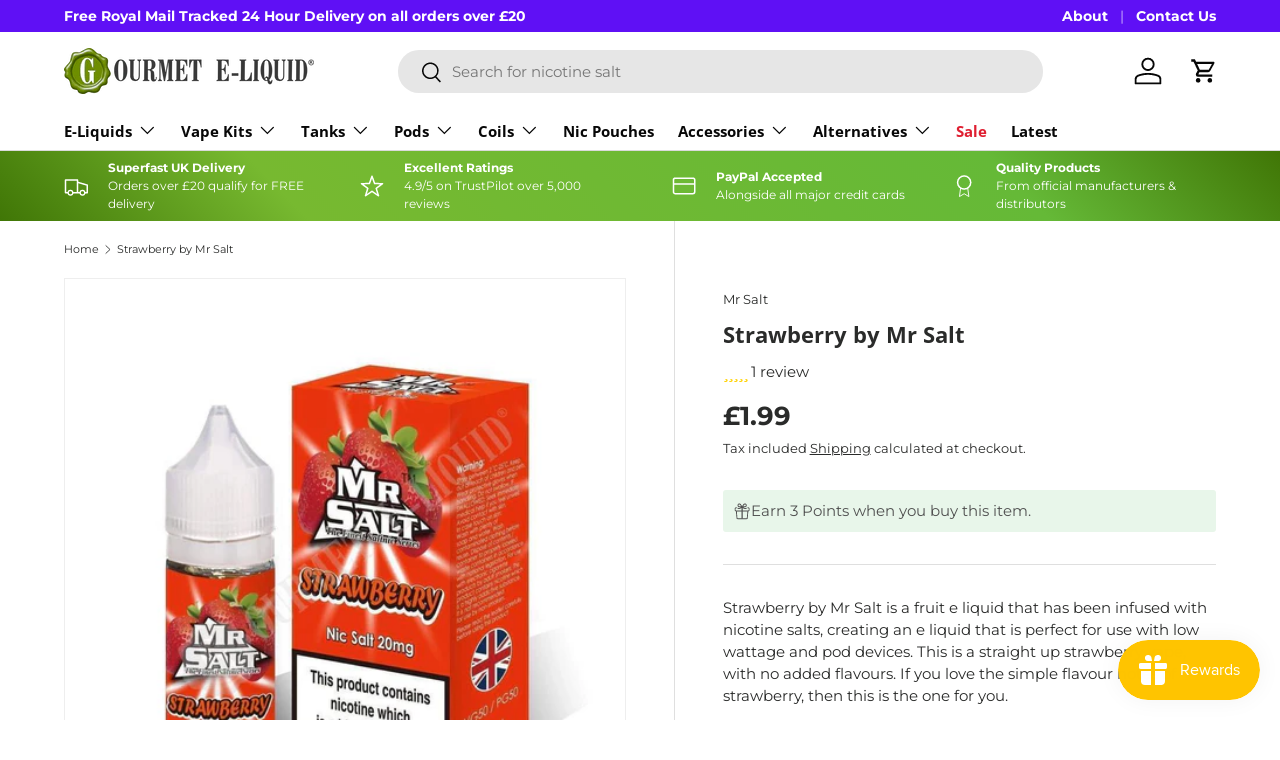

--- FILE ---
content_type: text/html; charset=utf-8
request_url: https://www.gourmeteliquid.co.uk/products/strawberry-by-mr-salt
body_size: 47753
content:
<!doctype html>
<html class="no-js" lang="en" dir="ltr">
<head>
 
<meta charset="utf-8">
<meta name="viewport" content="width=device-width,initial-scale=1">
<title>Strawberry by Mr Salt 10ml Nic Salt E-Liquid &ndash; Gourmet E-Liquid</title><link rel="canonical" href="https://www.gourmeteliquid.co.uk/products/strawberry-by-mr-salt"><link rel="icon" href="//www.gourmeteliquid.co.uk/cdn/shop/files/Gourmet_G_Stamp_Logo.png?crop=center&height=48&v=1685523158&width=48" type="image/png">
  <link rel="apple-touch-icon" href="//www.gourmeteliquid.co.uk/cdn/shop/files/Gourmet_G_Stamp_Logo.png?crop=center&height=180&v=1685523158&width=180"><meta name="description" content="Strawberry by Mr Salt E-Liquid is a fruit blend. This flavour features a pure, single note strawberry flavour throughout, delivering a sweet and juicy strawberry blend. Strawberry is a nic salt e-liquid and is available in either 10mg or 20mg nicotine strengths. Nicotine salts provide you with a smoother throat hit, fa"><meta property="og:site_name" content="Gourmet E-Liquid">
<meta property="og:url" content="https://www.gourmeteliquid.co.uk/products/strawberry-by-mr-salt">
<meta property="og:title" content="Strawberry by Mr Salt 10ml Nic Salt E-Liquid">
<meta property="og:type" content="product">
<meta property="og:description" content="Strawberry by Mr Salt E-Liquid is a fruit blend. This flavour features a pure, single note strawberry flavour throughout, delivering a sweet and juicy strawberry blend. Strawberry is a nic salt e-liquid and is available in either 10mg or 20mg nicotine strengths. Nicotine salts provide you with a smoother throat hit, fa"><meta property="og:image" content="http://www.gourmeteliquid.co.uk/cdn/shop/products/Strawberry-by-Mr-Salt.jpg?crop=center&height=1200&v=1739266565&width=1200">
  <meta property="og:image:secure_url" content="https://www.gourmeteliquid.co.uk/cdn/shop/products/Strawberry-by-Mr-Salt.jpg?crop=center&height=1200&v=1739266565&width=1200">
  <meta property="og:image:width" content="800">
  <meta property="og:image:height" content="800"><meta property="og:price:amount" content="1.99">
  <meta property="og:price:currency" content="GBP"><meta name="twitter:site" content="@gourmeteliquid"><meta name="twitter:card" content="summary_large_image">
<meta name="twitter:title" content="Strawberry by Mr Salt 10ml Nic Salt E-Liquid">
<meta name="twitter:description" content="Strawberry by Mr Salt E-Liquid is a fruit blend. This flavour features a pure, single note strawberry flavour throughout, delivering a sweet and juicy strawberry blend. Strawberry is a nic salt e-liquid and is available in either 10mg or 20mg nicotine strengths. Nicotine salts provide you with a smoother throat hit, fa">
<link rel="preload" href="//www.gourmeteliquid.co.uk/cdn/shop/t/42/assets/main.css?v=827918222536752751768320586" as="style"><style data-shopify>
@font-face {
  font-family: Montserrat;
  font-weight: 400;
  font-style: normal;
  font-display: swap;
  src: url("//www.gourmeteliquid.co.uk/cdn/fonts/montserrat/montserrat_n4.81949fa0ac9fd2021e16436151e8eaa539321637.woff2") format("woff2"),
       url("//www.gourmeteliquid.co.uk/cdn/fonts/montserrat/montserrat_n4.a6c632ca7b62da89c3594789ba828388aac693fe.woff") format("woff");
}
@font-face {
  font-family: Montserrat;
  font-weight: 700;
  font-style: normal;
  font-display: swap;
  src: url("//www.gourmeteliquid.co.uk/cdn/fonts/montserrat/montserrat_n7.3c434e22befd5c18a6b4afadb1e3d77c128c7939.woff2") format("woff2"),
       url("//www.gourmeteliquid.co.uk/cdn/fonts/montserrat/montserrat_n7.5d9fa6e2cae713c8fb539a9876489d86207fe957.woff") format("woff");
}
@font-face {
  font-family: Montserrat;
  font-weight: 400;
  font-style: italic;
  font-display: swap;
  src: url("//www.gourmeteliquid.co.uk/cdn/fonts/montserrat/montserrat_i4.5a4ea298b4789e064f62a29aafc18d41f09ae59b.woff2") format("woff2"),
       url("//www.gourmeteliquid.co.uk/cdn/fonts/montserrat/montserrat_i4.072b5869c5e0ed5b9d2021e4c2af132e16681ad2.woff") format("woff");
}
@font-face {
  font-family: Montserrat;
  font-weight: 700;
  font-style: italic;
  font-display: swap;
  src: url("//www.gourmeteliquid.co.uk/cdn/fonts/montserrat/montserrat_i7.a0d4a463df4f146567d871890ffb3c80408e7732.woff2") format("woff2"),
       url("//www.gourmeteliquid.co.uk/cdn/fonts/montserrat/montserrat_i7.f6ec9f2a0681acc6f8152c40921d2a4d2e1a2c78.woff") format("woff");
}
@font-face {
  font-family: "Open Sans";
  font-weight: 700;
  font-style: normal;
  font-display: swap;
  src: url("//www.gourmeteliquid.co.uk/cdn/fonts/open_sans/opensans_n7.a9393be1574ea8606c68f4441806b2711d0d13e4.woff2") format("woff2"),
       url("//www.gourmeteliquid.co.uk/cdn/fonts/open_sans/opensans_n7.7b8af34a6ebf52beb1a4c1d8c73ad6910ec2e553.woff") format("woff");
}
@font-face {
  font-family: "Open Sans";
  font-weight: 700;
  font-style: normal;
  font-display: swap;
  src: url("//www.gourmeteliquid.co.uk/cdn/fonts/open_sans/opensans_n7.a9393be1574ea8606c68f4441806b2711d0d13e4.woff2") format("woff2"),
       url("//www.gourmeteliquid.co.uk/cdn/fonts/open_sans/opensans_n7.7b8af34a6ebf52beb1a4c1d8c73ad6910ec2e553.woff") format("woff");
}
:root {
      --bg-color: 255 255 255 / 1.0;
      --bg-color-og: 255 255 255 / 1.0;
      --heading-color: 42 43 42;
      --text-color: 42 43 42;
      --text-color-og: 42 43 42;
      --scrollbar-color: 42 43 42;
      --link-color: 42 43 42;
      --link-color-og: 42 43 42;
      --star-color: 255 159 28;--swatch-border-color-default: 212 213 212;
        --swatch-border-color-active: 149 149 149;
        --swatch-card-size: 22px;
        --swatch-variant-picker-size: 64px;--color-scheme-1-bg: 255 255 255 / 1.0;
      --color-scheme-1-grad: linear-gradient(180deg, rgba(244, 244, 244, 1), rgba(244, 244, 244, 1) 100%);
      --color-scheme-1-heading: 42 43 42;
      --color-scheme-1-text: 42 43 42;
      --color-scheme-1-btn-bg: 64 118 6;
      --color-scheme-1-btn-text: 255 255 255;
      --color-scheme-1-btn-bg-hover: 101 151 47;--color-scheme-2-bg: 22 160 133 / 1.0;
      --color-scheme-2-grad: linear-gradient(225deg, rgba(64, 118, 6, 1), rgba(64, 118, 6, 1) 100%, rgba(20, 20, 20, 1) 100%);
      --color-scheme-2-heading: 255 255 255;
      --color-scheme-2-text: 255 255 255;
      --color-scheme-2-btn-bg: 255 255 255;
      --color-scheme-2-btn-text: 255 255 255;
      --color-scheme-2-btn-bg-hover: 255 255 255;--color-scheme-3-bg: 22 160 133 / 1.0;
      --color-scheme-3-grad: linear-gradient(46deg, rgba(64, 118, 6, 1), rgba(119, 185, 48, 1) 23%, rgba(101, 185, 55, 1) 78%, rgba(64, 118, 6, 1) 100%);
      --color-scheme-3-heading: 255 255 255;
      --color-scheme-3-text: 255 255 255;
      --color-scheme-3-btn-bg: 42 43 42;
      --color-scheme-3-btn-text: 255 255 255;
      --color-scheme-3-btn-bg-hover: 82 83 82;

      --drawer-bg-color: 255 255 255 / 1.0;
      --drawer-text-color: 42 43 42;

      --panel-bg-color: 244 244 244 / 1.0;
      --panel-heading-color: 42 43 42;
      --panel-text-color: 42 43 42;

      --in-stock-text-color: 44 126 63;
      --low-stock-text-color: 210 134 26;
      --very-low-stock-text-color: 180 12 28;
      --no-stock-text-color: 119 119 119;
      --no-stock-backordered-text-color: 119 119 119;

      --error-bg-color: 252 237 238;
      --error-text-color: 180 12 28;
      --success-bg-color: 232 246 234;
      --success-text-color: 44 126 63;
      --info-bg-color: 228 237 250;
      --info-text-color: 26 102 210;

      --heading-font-family: "Open Sans", sans-serif;
      --heading-font-style: normal;
      --heading-font-weight: 700;
      --heading-scale-start: 4;

      --navigation-font-family: "Open Sans", sans-serif;
      --navigation-font-style: normal;
      --navigation-font-weight: 700;--heading-text-transform: none;
--subheading-text-transform: none;
      --body-font-family: Montserrat, sans-serif;
      --body-font-style: normal;
      --body-font-weight: 400;
      --body-font-size: 15;

      --section-gap: 48;
      --heading-gap: calc(8 * var(--space-unit));--grid-column-gap: 20px;--btn-bg-color: 64 118 6;
      --btn-bg-hover-color: 101 151 47;
      --btn-text-color: 255 255 255;
      --btn-bg-color-og: 64 118 6;
      --btn-text-color-og: 255 255 255;
      --btn-alt-bg-color: 255 255 255;
      --btn-alt-bg-alpha: 1.0;
      --btn-alt-text-color: 42 43 42;
      --btn-border-width: 2px;
      --btn-padding-y: 12px;

      
      --btn-border-radius: 28px;
      

      --btn-lg-border-radius: 50%;
      --btn-icon-border-radius: 50%;
      --input-with-btn-inner-radius: var(--btn-border-radius);

      --input-bg-color: 255 255 255 / 1.0;
      --input-text-color: 42 43 42;
      --input-border-width: 2px;
      --input-border-radius: 26px;
      --textarea-border-radius: 12px;
      --input-border-radius: 28px;
      --input-lg-border-radius: 34px;
      --input-bg-color-diff-3: #f7f7f7;
      --input-bg-color-diff-6: #f0f0f0;

      --modal-border-radius: 16px;
      --modal-overlay-color: 0 0 0;
      --modal-overlay-opacity: 0.4;
      --drawer-border-radius: 16px;
      --overlay-border-radius: 0px;

      --custom-label-bg-color: 30 139 195;
      --custom-label-text-color: 255 255 255;--multibuy-label-bg-color: 31 122 107;
      --multibuy-label-text-color: 255 255 255;--bestseller-label-bg-color: 124 58 237;
      --bestseller-label-text-color: 255 255 255;--sale-label-bg-color: 217 30 24;
      --sale-label-text-color: 255 255 255;--sold-out-label-bg-color: 42 43 42;
      --sold-out-label-text-color: 255 255 255;--new-label-bg-color: 127 184 0;
      --new-label-text-color: 255 255 255;--preorder-label-bg-color: 0 166 237;
      --preorder-label-text-color: 255 255 255;

      --collection-label-color: 0 126 18;

      --page-width: 1350px;
      --gutter-sm: 20px;
      --gutter-md: 32px;
      --gutter-lg: 64px;

      --payment-terms-bg-color: #ffffff;

      --coll-card-bg-color: #F9F9F9;
      --coll-card-border-color: #f2f2f2;

      --card-highlight-bg-color: #F9F9F9;
      --card-highlight-text-color: 85 85 85;
      --card-highlight-border-color: #E1E1E1;--card-bg-color: #ffffff;
      --card-text-color: 38 38 43;
      --card-border-color: #f2f2f2;

      --reading-width: 48em;
    }

    @media (max-width: 769px) {
      :root {
        --reading-width: 36em;
      }
    }
  </style><link rel="stylesheet" href="//www.gourmeteliquid.co.uk/cdn/shop/t/42/assets/main.css?v=827918222536752751768320586">
  <script src="//www.gourmeteliquid.co.uk/cdn/shop/t/42/assets/main.js?v=76476094356780495751768320586" defer="defer"></script><link rel="preload" href="//www.gourmeteliquid.co.uk/cdn/fonts/montserrat/montserrat_n4.81949fa0ac9fd2021e16436151e8eaa539321637.woff2" as="font" type="font/woff2" crossorigin fetchpriority="high"><link rel="preload" href="//www.gourmeteliquid.co.uk/cdn/fonts/open_sans/opensans_n7.a9393be1574ea8606c68f4441806b2711d0d13e4.woff2" as="font" type="font/woff2" crossorigin fetchpriority="high"><link rel="stylesheet" href="//www.gourmeteliquid.co.uk/cdn/shop/t/42/assets/swatches.css?v=128719523808963771061768320605" media="print" onload="this.media='all'">
    <noscript><link rel="stylesheet" href="//www.gourmeteliquid.co.uk/cdn/shop/t/42/assets/swatches.css?v=128719523808963771061768320605"></noscript><script>window.performance && window.performance.mark && window.performance.mark('shopify.content_for_header.start');</script><meta name="google-site-verification" content="pVHYwrp22BnYwKd6By5TbLWiiUYa-4kbSAtRPECAa4s">
<meta id="shopify-digital-wallet" name="shopify-digital-wallet" content="/10920246/digital_wallets/dialog">
<meta name="shopify-checkout-api-token" content="f7912e51a32726bc1242c0ad571c0e3c">
<meta id="in-context-paypal-metadata" data-shop-id="10920246" data-venmo-supported="false" data-environment="production" data-locale="en_US" data-paypal-v4="true" data-currency="GBP">
<link rel="alternate" type="application/json+oembed" href="https://www.gourmeteliquid.co.uk/products/strawberry-by-mr-salt.oembed">
<script async="async" src="/checkouts/internal/preloads.js?locale=en-GB"></script>
<script id="shopify-features" type="application/json">{"accessToken":"f7912e51a32726bc1242c0ad571c0e3c","betas":["rich-media-storefront-analytics"],"domain":"www.gourmeteliquid.co.uk","predictiveSearch":true,"shopId":10920246,"locale":"en"}</script>
<script>var Shopify = Shopify || {};
Shopify.shop = "gourmet-eliquid.myshopify.com";
Shopify.locale = "en";
Shopify.currency = {"active":"GBP","rate":"1.0"};
Shopify.country = "GB";
Shopify.theme = {"name":"enterprise-v1-6-1-author-edits","id":189576380800,"schema_name":"Enterprise","schema_version":"1.6.1","theme_store_id":null,"role":"main"};
Shopify.theme.handle = "null";
Shopify.theme.style = {"id":null,"handle":null};
Shopify.cdnHost = "www.gourmeteliquid.co.uk/cdn";
Shopify.routes = Shopify.routes || {};
Shopify.routes.root = "/";</script>
<script type="module">!function(o){(o.Shopify=o.Shopify||{}).modules=!0}(window);</script>
<script>!function(o){function n(){var o=[];function n(){o.push(Array.prototype.slice.apply(arguments))}return n.q=o,n}var t=o.Shopify=o.Shopify||{};t.loadFeatures=n(),t.autoloadFeatures=n()}(window);</script>
<script id="shop-js-analytics" type="application/json">{"pageType":"product"}</script>
<script defer="defer" async type="module" src="//www.gourmeteliquid.co.uk/cdn/shopifycloud/shop-js/modules/v2/client.init-shop-cart-sync_BdyHc3Nr.en.esm.js"></script>
<script defer="defer" async type="module" src="//www.gourmeteliquid.co.uk/cdn/shopifycloud/shop-js/modules/v2/chunk.common_Daul8nwZ.esm.js"></script>
<script type="module">
  await import("//www.gourmeteliquid.co.uk/cdn/shopifycloud/shop-js/modules/v2/client.init-shop-cart-sync_BdyHc3Nr.en.esm.js");
await import("//www.gourmeteliquid.co.uk/cdn/shopifycloud/shop-js/modules/v2/chunk.common_Daul8nwZ.esm.js");

  window.Shopify.SignInWithShop?.initShopCartSync?.({"fedCMEnabled":true,"windoidEnabled":true});

</script>
<script>(function() {
  var isLoaded = false;
  function asyncLoad() {
    if (isLoaded) return;
    isLoaded = true;
    var urls = ["https:\/\/cdn-stamped-io.azureedge.net\/files\/shopify.min.js?shop=gourmet-eliquid.myshopify.com","https:\/\/cdn1.stamped.io\/files\/widget.min.js?shop=gourmet-eliquid.myshopify.com","https:\/\/ecommplugins-scripts.trustpilot.com\/v2.1\/js\/header.min.js?settings=eyJrZXkiOiJIT1gwR0RPTDZSVGRWcmg1IiwicyI6InNrdSJ9\u0026v=2.5\u0026shop=gourmet-eliquid.myshopify.com","https:\/\/ecommplugins-trustboxsettings.trustpilot.com\/gourmet-eliquid.myshopify.com.js?settings=1700784019887\u0026shop=gourmet-eliquid.myshopify.com","https:\/\/widget.trustpilot.com\/bootstrap\/v5\/tp.widget.sync.bootstrap.min.js?shop=gourmet-eliquid.myshopify.com","https:\/\/widget.trustpilot.com\/bootstrap\/v5\/tp.widget.sync.bootstrap.min.js?shop=gourmet-eliquid.myshopify.com","\/\/shopify.privy.com\/widget.js?shop=gourmet-eliquid.myshopify.com","\/\/shopify.privy.com\/widget.js?shop=gourmet-eliquid.myshopify.com"];
    for (var i = 0; i < urls.length; i++) {
      var s = document.createElement('script');
      s.type = 'text/javascript';
      s.async = true;
      s.src = urls[i];
      var x = document.getElementsByTagName('script')[0];
      x.parentNode.insertBefore(s, x);
    }
  };
  if(window.attachEvent) {
    window.attachEvent('onload', asyncLoad);
  } else {
    window.addEventListener('load', asyncLoad, false);
  }
})();</script>
<script id="__st">var __st={"a":10920246,"offset":0,"reqid":"c2876c02-b435-4fd1-9b32-441006a72232-1768970906","pageurl":"www.gourmeteliquid.co.uk\/products\/strawberry-by-mr-salt","u":"8c8abfaf0bc1","p":"product","rtyp":"product","rid":2411880579152};</script>
<script>window.ShopifyPaypalV4VisibilityTracking = true;</script>
<script id="captcha-bootstrap">!function(){'use strict';const t='contact',e='account',n='new_comment',o=[[t,t],['blogs',n],['comments',n],[t,'customer']],c=[[e,'customer_login'],[e,'guest_login'],[e,'recover_customer_password'],[e,'create_customer']],r=t=>t.map((([t,e])=>`form[action*='/${t}']:not([data-nocaptcha='true']) input[name='form_type'][value='${e}']`)).join(','),a=t=>()=>t?[...document.querySelectorAll(t)].map((t=>t.form)):[];function s(){const t=[...o],e=r(t);return a(e)}const i='password',u='form_key',d=['recaptcha-v3-token','g-recaptcha-response','h-captcha-response',i],f=()=>{try{return window.sessionStorage}catch{return}},m='__shopify_v',_=t=>t.elements[u];function p(t,e,n=!1){try{const o=window.sessionStorage,c=JSON.parse(o.getItem(e)),{data:r}=function(t){const{data:e,action:n}=t;return t[m]||n?{data:e,action:n}:{data:t,action:n}}(c);for(const[e,n]of Object.entries(r))t.elements[e]&&(t.elements[e].value=n);n&&o.removeItem(e)}catch(o){console.error('form repopulation failed',{error:o})}}const l='form_type',E='cptcha';function T(t){t.dataset[E]=!0}const w=window,h=w.document,L='Shopify',v='ce_forms',y='captcha';let A=!1;((t,e)=>{const n=(g='f06e6c50-85a8-45c8-87d0-21a2b65856fe',I='https://cdn.shopify.com/shopifycloud/storefront-forms-hcaptcha/ce_storefront_forms_captcha_hcaptcha.v1.5.2.iife.js',D={infoText:'Protected by hCaptcha',privacyText:'Privacy',termsText:'Terms'},(t,e,n)=>{const o=w[L][v],c=o.bindForm;if(c)return c(t,g,e,D).then(n);var r;o.q.push([[t,g,e,D],n]),r=I,A||(h.body.append(Object.assign(h.createElement('script'),{id:'captcha-provider',async:!0,src:r})),A=!0)});var g,I,D;w[L]=w[L]||{},w[L][v]=w[L][v]||{},w[L][v].q=[],w[L][y]=w[L][y]||{},w[L][y].protect=function(t,e){n(t,void 0,e),T(t)},Object.freeze(w[L][y]),function(t,e,n,w,h,L){const[v,y,A,g]=function(t,e,n){const i=e?o:[],u=t?c:[],d=[...i,...u],f=r(d),m=r(i),_=r(d.filter((([t,e])=>n.includes(e))));return[a(f),a(m),a(_),s()]}(w,h,L),I=t=>{const e=t.target;return e instanceof HTMLFormElement?e:e&&e.form},D=t=>v().includes(t);t.addEventListener('submit',(t=>{const e=I(t);if(!e)return;const n=D(e)&&!e.dataset.hcaptchaBound&&!e.dataset.recaptchaBound,o=_(e),c=g().includes(e)&&(!o||!o.value);(n||c)&&t.preventDefault(),c&&!n&&(function(t){try{if(!f())return;!function(t){const e=f();if(!e)return;const n=_(t);if(!n)return;const o=n.value;o&&e.removeItem(o)}(t);const e=Array.from(Array(32),(()=>Math.random().toString(36)[2])).join('');!function(t,e){_(t)||t.append(Object.assign(document.createElement('input'),{type:'hidden',name:u})),t.elements[u].value=e}(t,e),function(t,e){const n=f();if(!n)return;const o=[...t.querySelectorAll(`input[type='${i}']`)].map((({name:t})=>t)),c=[...d,...o],r={};for(const[a,s]of new FormData(t).entries())c.includes(a)||(r[a]=s);n.setItem(e,JSON.stringify({[m]:1,action:t.action,data:r}))}(t,e)}catch(e){console.error('failed to persist form',e)}}(e),e.submit())}));const S=(t,e)=>{t&&!t.dataset[E]&&(n(t,e.some((e=>e===t))),T(t))};for(const o of['focusin','change'])t.addEventListener(o,(t=>{const e=I(t);D(e)&&S(e,y())}));const B=e.get('form_key'),M=e.get(l),P=B&&M;t.addEventListener('DOMContentLoaded',(()=>{const t=y();if(P)for(const e of t)e.elements[l].value===M&&p(e,B);[...new Set([...A(),...v().filter((t=>'true'===t.dataset.shopifyCaptcha))])].forEach((e=>S(e,t)))}))}(h,new URLSearchParams(w.location.search),n,t,e,['guest_login'])})(!0,!0)}();</script>
<script integrity="sha256-4kQ18oKyAcykRKYeNunJcIwy7WH5gtpwJnB7kiuLZ1E=" data-source-attribution="shopify.loadfeatures" defer="defer" src="//www.gourmeteliquid.co.uk/cdn/shopifycloud/storefront/assets/storefront/load_feature-a0a9edcb.js" crossorigin="anonymous"></script>
<script data-source-attribution="shopify.dynamic_checkout.dynamic.init">var Shopify=Shopify||{};Shopify.PaymentButton=Shopify.PaymentButton||{isStorefrontPortableWallets:!0,init:function(){window.Shopify.PaymentButton.init=function(){};var t=document.createElement("script");t.src="https://www.gourmeteliquid.co.uk/cdn/shopifycloud/portable-wallets/latest/portable-wallets.en.js",t.type="module",document.head.appendChild(t)}};
</script>
<script data-source-attribution="shopify.dynamic_checkout.buyer_consent">
  function portableWalletsHideBuyerConsent(e){var t=document.getElementById("shopify-buyer-consent"),n=document.getElementById("shopify-subscription-policy-button");t&&n&&(t.classList.add("hidden"),t.setAttribute("aria-hidden","true"),n.removeEventListener("click",e))}function portableWalletsShowBuyerConsent(e){var t=document.getElementById("shopify-buyer-consent"),n=document.getElementById("shopify-subscription-policy-button");t&&n&&(t.classList.remove("hidden"),t.removeAttribute("aria-hidden"),n.addEventListener("click",e))}window.Shopify?.PaymentButton&&(window.Shopify.PaymentButton.hideBuyerConsent=portableWalletsHideBuyerConsent,window.Shopify.PaymentButton.showBuyerConsent=portableWalletsShowBuyerConsent);
</script>
<script>
  function portableWalletsCleanup(e){e&&e.src&&console.error("Failed to load portable wallets script "+e.src);var t=document.querySelectorAll("shopify-accelerated-checkout .shopify-payment-button__skeleton, shopify-accelerated-checkout-cart .wallet-cart-button__skeleton"),e=document.getElementById("shopify-buyer-consent");for(let e=0;e<t.length;e++)t[e].remove();e&&e.remove()}function portableWalletsNotLoadedAsModule(e){e instanceof ErrorEvent&&"string"==typeof e.message&&e.message.includes("import.meta")&&"string"==typeof e.filename&&e.filename.includes("portable-wallets")&&(window.removeEventListener("error",portableWalletsNotLoadedAsModule),window.Shopify.PaymentButton.failedToLoad=e,"loading"===document.readyState?document.addEventListener("DOMContentLoaded",window.Shopify.PaymentButton.init):window.Shopify.PaymentButton.init())}window.addEventListener("error",portableWalletsNotLoadedAsModule);
</script>

<script type="module" src="https://www.gourmeteliquid.co.uk/cdn/shopifycloud/portable-wallets/latest/portable-wallets.en.js" onError="portableWalletsCleanup(this)" crossorigin="anonymous"></script>
<script nomodule>
  document.addEventListener("DOMContentLoaded", portableWalletsCleanup);
</script>

<script id='scb4127' type='text/javascript' async='' src='https://www.gourmeteliquid.co.uk/cdn/shopifycloud/privacy-banner/storefront-banner.js'></script><link id="shopify-accelerated-checkout-styles" rel="stylesheet" media="screen" href="https://www.gourmeteliquid.co.uk/cdn/shopifycloud/portable-wallets/latest/accelerated-checkout-backwards-compat.css" crossorigin="anonymous">
<style id="shopify-accelerated-checkout-cart">
        #shopify-buyer-consent {
  margin-top: 1em;
  display: inline-block;
  width: 100%;
}

#shopify-buyer-consent.hidden {
  display: none;
}

#shopify-subscription-policy-button {
  background: none;
  border: none;
  padding: 0;
  text-decoration: underline;
  font-size: inherit;
  cursor: pointer;
}

#shopify-subscription-policy-button::before {
  box-shadow: none;
}

      </style>
<script id="sections-script" data-sections="header,footer" defer="defer" src="//www.gourmeteliquid.co.uk/cdn/shop/t/42/compiled_assets/scripts.js?v=66718"></script>
<script>window.performance && window.performance.mark && window.performance.mark('shopify.content_for_header.end');</script>


  <script>document.documentElement.className = document.documentElement.className.replace('no-js', 'js');</script>

  
<!-- CC Custom Head Start --><!-- Google tag (gtag.js) -->
<script async="" src="https://www.googletagmanager.com/gtag/js?id=G-H6QRQXDY07"></script>
<script>
  window.dataLayer = window.dataLayer || [];
  function gtag(){dataLayer.push(arguments);}
  gtag('js', new Date());

  gtag('config', 'G-H6QRQXDY07');
</script>

<script async="" data-id="101419835" src="//static.getclicky.com/js"></script><!-- CC Custom Head End --><!-- BEGIN app block: shopify://apps/ecomposer-builder/blocks/app-embed/a0fc26e1-7741-4773-8b27-39389b4fb4a0 --><!-- DNS Prefetch & Preconnect -->
<link rel="preconnect" href="https://cdn.ecomposer.app" crossorigin>
<link rel="dns-prefetch" href="https://cdn.ecomposer.app">

<link rel="prefetch" href="https://cdn.ecomposer.app/vendors/css/ecom-swiper@11.css" as="style">
<link rel="prefetch" href="https://cdn.ecomposer.app/vendors/js/ecom-swiper@11.0.5.js" as="script">
<link rel="prefetch" href="https://cdn.ecomposer.app/vendors/js/ecom_modal.js" as="script">

<!-- Global CSS --><!--ECOM-EMBED-->
  <style id="ecom-global-css" class="ecom-global-css">/**ECOM-INSERT-CSS**/.ecom-section > div.core__row--columns{max-width: 1200px;}.ecom-column>div.core__column--wrapper{padding: 20px;}div.core__blocks--body>div.ecom-block.elmspace:not(:first-child){margin-top: 20px;}:root{--ecom-global-colors-primary:#ffffff;--ecom-global-colors-secondary:#ffffff;--ecom-global-colors-text:#ffffff;--ecom-global-colors-accent:#ffffff;--ecom-global-typography-h1-font-weight:600;--ecom-global-typography-h1-font-size:72px;--ecom-global-typography-h1-line-height:90px;--ecom-global-typography-h1-letter-spacing:-0.02em;--ecom-global-typography-h2-font-weight:600;--ecom-global-typography-h2-font-size:60px;--ecom-global-typography-h2-line-height:72px;--ecom-global-typography-h2-letter-spacing:-0.02em;--ecom-global-typography-h3-font-weight:600;--ecom-global-typography-h3-font-size:48px;--ecom-global-typography-h3-line-height:60px;--ecom-global-typography-h3-letter-spacing:-0.02em;--ecom-global-typography-h4-font-weight:600;--ecom-global-typography-h4-font-size:36px;--ecom-global-typography-h4-line-height:44px;--ecom-global-typography-h4-letter-spacing:-0.02em;--ecom-global-typography-h5-font-weight:600;--ecom-global-typography-h5-font-size:30px;--ecom-global-typography-h5-line-height:38px;--ecom-global-typography-h6-font-weight:600;--ecom-global-typography-h6-font-size:24px;--ecom-global-typography-h6-line-height:32px;--ecom-global-typography-h7-font-weight:400;--ecom-global-typography-h7-font-size:18px;--ecom-global-typography-h7-line-height:28px;}</style>
  <!--/ECOM-EMBED--><!-- Custom CSS & JS --><!-- Open Graph Meta Tags for Pages --><!-- Critical Inline Styles -->
<style class="ecom-theme-helper">.ecom-animation{opacity:0}.ecom-animation.animate,.ecom-animation.ecom-animated{opacity:1}.ecom-cart-popup{display:grid;position:fixed;inset:0;z-index:9999999;align-content:center;padding:5px;justify-content:center;align-items:center;justify-items:center}.ecom-cart-popup::before{content:' ';position:absolute;background:#e5e5e5b3;inset:0}.ecom-ajax-loading{cursor:not-allowed;pointer-events:none;opacity:.6}#ecom-toast{visibility:hidden;max-width:50px;height:60px;margin:auto;background-color:#333;color:#fff;text-align:center;border-radius:2px;position:fixed;z-index:1;left:0;right:0;bottom:30px;font-size:17px;display:grid;grid-template-columns:50px auto;align-items:center;justify-content:start;align-content:center;justify-items:start}#ecom-toast.ecom-toast-show{visibility:visible;animation:ecomFadein .5s,ecomExpand .5s .5s,ecomStay 3s 1s,ecomShrink .5s 4s,ecomFadeout .5s 4.5s}#ecom-toast #ecom-toast-icon{width:50px;height:100%;box-sizing:border-box;background-color:#111;color:#fff;padding:5px}#ecom-toast .ecom-toast-icon-svg{width:100%;height:100%;position:relative;vertical-align:middle;margin:auto;text-align:center}#ecom-toast #ecom-toast-desc{color:#fff;padding:16px;overflow:hidden;white-space:nowrap}@media(max-width:768px){#ecom-toast #ecom-toast-desc{white-space:normal;min-width:250px}#ecom-toast{height:auto;min-height:60px}}.ecom__column-full-height{height:100%}@keyframes ecomFadein{from{bottom:0;opacity:0}to{bottom:30px;opacity:1}}@keyframes ecomExpand{from{min-width:50px}to{min-width:var(--ecom-max-width)}}@keyframes ecomStay{from{min-width:var(--ecom-max-width)}to{min-width:var(--ecom-max-width)}}@keyframes ecomShrink{from{min-width:var(--ecom-max-width)}to{min-width:50px}}@keyframes ecomFadeout{from{bottom:30px;opacity:1}to{bottom:60px;opacity:0}}</style>


<!-- EComposer Config Script -->
<script id="ecom-theme-helpers" async>
window.EComposer=window.EComposer||{};(function(){if(!this.configs)this.configs={};this.configs.ajax_cart={enable:false};this.customer=false;this.proxy_path='/apps/ecomposer-visual-page-builder';
this.popupScriptUrl='https://cdn.shopify.com/extensions/019b200c-ceec-7ac9-af95-28c32fd62de8/ecomposer-94/assets/ecom_popup.js';
this.routes={domain:'https://www.gourmeteliquid.co.uk',root_url:'/',collections_url:'/collections',all_products_collection_url:'/collections/all',cart_url:'/cart',cart_add_url:'/cart/add',cart_change_url:'/cart/change',cart_clear_url:'/cart/clear',cart_update_url:'/cart/update',product_recommendations_url:'/recommendations/products'};
this.queryParams={};
if(window.location.search.length){new URLSearchParams(window.location.search).forEach((value,key)=>{this.queryParams[key]=value})}
this.money_format="£{{amount}}";
this.money_with_currency_format="£{{amount}} GBP";
this.currencyCodeEnabled=null;this.abTestingData = [];this.formatMoney=function(t,e){const r=this.currencyCodeEnabled?this.money_with_currency_format:this.money_format;function a(t,e){return void 0===t?e:t}function o(t,e,r,o){if(e=a(e,2),r=a(r,","),o=a(o,"."),isNaN(t)||null==t)return 0;var n=(t=(t/100).toFixed(e)).split(".");return n[0].replace(/(\d)(?=(\d\d\d)+(?!\d))/g,"$1"+r)+(n[1]?o+n[1]:"")}"string"==typeof t&&(t=t.replace(".",""));var n="",i=/\{\{\s*(\w+)\s*\}\}/,s=e||r;switch(s.match(i)[1]){case"amount":n=o(t,2);break;case"amount_no_decimals":n=o(t,0);break;case"amount_with_comma_separator":n=o(t,2,".",",");break;case"amount_with_space_separator":n=o(t,2," ",",");break;case"amount_with_period_and_space_separator":n=o(t,2," ",".");break;case"amount_no_decimals_with_comma_separator":n=o(t,0,".",",");break;case"amount_no_decimals_with_space_separator":n=o(t,0," ");break;case"amount_with_apostrophe_separator":n=o(t,2,"'",".")}return s.replace(i,n)};
this.resizeImage=function(t,e){try{if(!e||"original"==e||"full"==e||"master"==e)return t;if(-1!==t.indexOf("cdn.shopify.com")||-1!==t.indexOf("/cdn/shop/")){var r=t.match(/\.(jpg|jpeg|gif|png|bmp|bitmap|tiff|tif|webp)((\#[0-9a-z\-]+)?(\?v=.*)?)?$/gim);if(null==r)return null;var a=t.split(r[0]),o=r[0];return a[0]+"_"+e+o}}catch(r){return t}return t};
this.getProduct=function(t){if(!t)return!1;let e=("/"===this.routes.root_url?"":this.routes.root_url)+"/products/"+t+".js?shop="+Shopify.shop;return window.ECOM_LIVE&&(e="/shop/builder/ajax/ecom-proxy/products/"+t+"?shop="+Shopify.shop),window.fetch(e,{headers:{"Content-Type":"application/json"}}).then(t=>t.ok?t.json():false)};
const u=new URLSearchParams(window.location.search);if(u.has("ecom-redirect")){const r=u.get("ecom-redirect");if(r){let d;try{d=decodeURIComponent(r)}catch{return}d=d.trim().replace(/[\r\n\t]/g,"");if(d.length>2e3)return;const p=["javascript:","data:","vbscript:","file:","ftp:","mailto:","tel:","sms:","chrome:","chrome-extension:","moz-extension:","ms-browser-extension:"],l=d.toLowerCase();for(const o of p)if(l.includes(o))return;const x=[/<script/i,/<\/script/i,/javascript:/i,/vbscript:/i,/onload=/i,/onerror=/i,/onclick=/i,/onmouseover=/i,/onfocus=/i,/onblur=/i,/onsubmit=/i,/onchange=/i,/alert\s*\(/i,/confirm\s*\(/i,/prompt\s*\(/i,/document\./i,/window\./i,/eval\s*\(/i];for(const t of x)if(t.test(d))return;if(d.startsWith("/")&&!d.startsWith("//")){if(!/^[a-zA-Z0-9\-._~:/?#[\]@!$&'()*+,;=%]+$/.test(d))return;if(d.includes("../")||d.includes("./"))return;window.location.href=d;return}if(!d.includes("://")&&!d.startsWith("//")){if(!/^[a-zA-Z0-9\-._~:/?#[\]@!$&'()*+,;=%]+$/.test(d))return;if(d.includes("../")||d.includes("./"))return;window.location.href="/"+d;return}let n;try{n=new URL(d)}catch{return}if(!["http:","https:"].includes(n.protocol))return;if(n.port&&(parseInt(n.port)<1||parseInt(n.port)>65535))return;const a=[window.location.hostname];if(a.includes(n.hostname)&&(n.href===d||n.toString()===d))window.location.href=d}}
}).bind(window.EComposer)();
if(window.Shopify&&window.Shopify.designMode&&window.top&&window.top.opener){window.addEventListener("load",function(){window.top.opener.postMessage({action:"ecomposer:loaded"},"*")})}
</script>

<!-- Quickview Script -->
<script id="ecom-theme-quickview" async>
window.EComposer=window.EComposer||{};(function(){this.initQuickview=function(){var enable_qv=false;const qv_wrapper_script=document.querySelector('#ecom-quickview-template-html');if(!qv_wrapper_script)return;const ecom_quickview=document.createElement('div');ecom_quickview.classList.add('ecom-quickview');ecom_quickview.innerHTML=qv_wrapper_script.innerHTML;document.body.prepend(ecom_quickview);const qv_wrapper=ecom_quickview.querySelector('.ecom-quickview__wrapper');const ecomQuickview=function(e){let t=qv_wrapper.querySelector(".ecom-quickview__content-data");if(t){let i=document.createRange().createContextualFragment(e);t.innerHTML="",t.append(i),qv_wrapper.classList.add("ecom-open");let c=new CustomEvent("ecom:quickview:init",{detail:{wrapper:qv_wrapper}});document.dispatchEvent(c),setTimeout(function(){qv_wrapper.classList.add("ecom-display")},500),closeQuickview(t)}},closeQuickview=function(e){let t=qv_wrapper.querySelector(".ecom-quickview__close-btn"),i=qv_wrapper.querySelector(".ecom-quickview__content");function c(t){let o=t.target;do{if(o==i||o&&o.classList&&o.classList.contains("ecom-modal"))return;o=o.parentNode}while(o);o!=i&&(qv_wrapper.classList.add("ecom-remove"),qv_wrapper.classList.remove("ecom-open","ecom-display","ecom-remove"),setTimeout(function(){e.innerHTML=""},300),document.removeEventListener("click",c),document.removeEventListener("keydown",n))}function n(t){(t.isComposing||27===t.keyCode)&&(qv_wrapper.classList.add("ecom-remove"),qv_wrapper.classList.remove("ecom-open","ecom-display","ecom-remove"),setTimeout(function(){e.innerHTML=""},300),document.removeEventListener("keydown",n),document.removeEventListener("click",c))}t&&t.addEventListener("click",function(t){t.preventDefault(),document.removeEventListener("click",c),document.removeEventListener("keydown",n),qv_wrapper.classList.add("ecom-remove"),qv_wrapper.classList.remove("ecom-open","ecom-display","ecom-remove"),setTimeout(function(){e.innerHTML=""},300)}),document.addEventListener("click",c),document.addEventListener("keydown",n)};function quickViewHandler(e){e&&e.preventDefault();let t=this;t.classList&&t.classList.add("ecom-loading");let i=t.classList?t.getAttribute("href"):window.location.pathname;if(i){if(window.location.search.includes("ecom_template_id")){let c=new URLSearchParams(location.search);i=window.location.pathname+"?section_id="+c.get("ecom_template_id")}else i+=(i.includes("?")?"&":"?")+"section_id=ecom-default-template-quickview";fetch(i).then(function(e){return 200==e.status?e.text():window.document.querySelector("#admin-bar-iframe")?(404==e.status?alert("Please create Ecomposer quickview template first!"):alert("Have some problem with quickview!"),t.classList&&t.classList.remove("ecom-loading"),!1):void window.open(new URL(i).pathname,"_blank")}).then(function(e){e&&(ecomQuickview(e),setTimeout(function(){t.classList&&t.classList.remove("ecom-loading")},300))}).catch(function(e){})}}
if(window.location.search.includes('ecom_template_id')){setTimeout(quickViewHandler,1000)}
if(enable_qv){const qv_buttons=document.querySelectorAll('.ecom-product-quickview');if(qv_buttons.length>0){qv_buttons.forEach(function(button,index){button.addEventListener('click',quickViewHandler)})}}
}}).bind(window.EComposer)();
</script>

<!-- Quickview Template -->
<script type="text/template" id="ecom-quickview-template-html">
<div class="ecom-quickview__wrapper ecom-dn"><div class="ecom-quickview__container"><div class="ecom-quickview__content"><div class="ecom-quickview__content-inner"><div class="ecom-quickview__content-data"></div></div><span class="ecom-quickview__close-btn"><svg version="1.1" xmlns="http://www.w3.org/2000/svg" width="32" height="32" viewBox="0 0 32 32"><path d="M10.722 9.969l-0.754 0.754 5.278 5.278-5.253 5.253 0.754 0.754 5.253-5.253 5.253 5.253 0.754-0.754-5.253-5.253 5.278-5.278-0.754-0.754-5.278 5.278z" fill="#000000"></path></svg></span></div></div></div>
</script>

<!-- Quickview Styles -->
<style class="ecom-theme-quickview">.ecom-quickview .ecom-animation{opacity:1}.ecom-quickview__wrapper{opacity:0;display:none;pointer-events:none}.ecom-quickview__wrapper.ecom-open{position:fixed;top:0;left:0;right:0;bottom:0;display:block;pointer-events:auto;z-index:100000;outline:0!important;-webkit-backface-visibility:hidden;opacity:1;transition:all .1s}.ecom-quickview__container{text-align:center;position:absolute;width:100%;height:100%;left:0;top:0;padding:0 8px;box-sizing:border-box;opacity:0;background-color:rgba(0,0,0,.8);transition:opacity .1s}.ecom-quickview__container:before{content:"";display:inline-block;height:100%;vertical-align:middle}.ecom-quickview__wrapper.ecom-display .ecom-quickview__content{visibility:visible;opacity:1;transform:none}.ecom-quickview__content{position:relative;display:inline-block;opacity:0;visibility:hidden;transition:transform .1s,opacity .1s;transform:translateX(-100px)}.ecom-quickview__content-inner{position:relative;display:inline-block;vertical-align:middle;margin:0 auto;text-align:left;z-index:999;overflow-y:auto;max-height:80vh}.ecom-quickview__content-data>.shopify-section{margin:0 auto;max-width:980px;overflow:hidden;position:relative;background-color:#fff;opacity:0}.ecom-quickview__wrapper.ecom-display .ecom-quickview__content-data>.shopify-section{opacity:1;transform:none}.ecom-quickview__wrapper.ecom-display .ecom-quickview__container{opacity:1}.ecom-quickview__wrapper.ecom-remove #shopify-section-ecom-default-template-quickview{opacity:0;transform:translateX(100px)}.ecom-quickview__close-btn{position:fixed!important;top:0;right:0;transform:none;background-color:transparent;color:#000;opacity:0;width:40px;height:40px;transition:.25s;z-index:9999;stroke:#fff}.ecom-quickview__wrapper.ecom-display .ecom-quickview__close-btn{opacity:1}.ecom-quickview__close-btn:hover{cursor:pointer}@media screen and (max-width:1024px){.ecom-quickview__content{position:absolute;inset:0;margin:50px 15px;display:flex}.ecom-quickview__close-btn{right:0}}.ecom-toast-icon-info{display:none}.ecom-toast-error .ecom-toast-icon-info{display:inline!important}.ecom-toast-error .ecom-toast-icon-success{display:none!important}.ecom-toast-icon-success{fill:#fff;width:35px}</style>

<!-- Toast Template -->
<script type="text/template" id="ecom-template-html"><!-- BEGIN app snippet: ecom-toast --><div id="ecom-toast"><div id="ecom-toast-icon"><svg xmlns="http://www.w3.org/2000/svg" class="ecom-toast-icon-svg ecom-toast-icon-info" fill="none" viewBox="0 0 24 24" stroke="currentColor"><path stroke-linecap="round" stroke-linejoin="round" stroke-width="2" d="M13 16h-1v-4h-1m1-4h.01M21 12a9 9 0 11-18 0 9 9 0 0118 0z"/></svg>
<svg class="ecom-toast-icon-svg ecom-toast-icon-success" xmlns="http://www.w3.org/2000/svg" viewBox="0 0 512 512"><path d="M256 8C119 8 8 119 8 256s111 248 248 248 248-111 248-248S393 8 256 8zm0 48c110.5 0 200 89.5 200 200 0 110.5-89.5 200-200 200-110.5 0-200-89.5-200-200 0-110.5 89.5-200 200-200m140.2 130.3l-22.5-22.7c-4.7-4.7-12.3-4.7-17-.1L215.3 303.7l-59.8-60.3c-4.7-4.7-12.3-4.7-17-.1l-22.7 22.5c-4.7 4.7-4.7 12.3-.1 17l90.8 91.5c4.7 4.7 12.3 4.7 17 .1l172.6-171.2c4.7-4.7 4.7-12.3 .1-17z"/></svg>
</div><div id="ecom-toast-desc"></div></div><!-- END app snippet --></script><!-- END app block --><!-- BEGIN app block: shopify://apps/microsoft-clarity/blocks/clarity_js/31c3d126-8116-4b4a-8ba1-baeda7c4aeea -->
<script type="text/javascript">
  (function (c, l, a, r, i, t, y) {
    c[a] = c[a] || function () { (c[a].q = c[a].q || []).push(arguments); };
    t = l.createElement(r); t.async = 1; t.src = "https://www.clarity.ms/tag/" + i + "?ref=shopify";
    y = l.getElementsByTagName(r)[0]; y.parentNode.insertBefore(t, y);

    c.Shopify.loadFeatures([{ name: "consent-tracking-api", version: "0.1" }], error => {
      if (error) {
        console.error("Error loading Shopify features:", error);
        return;
      }

      c[a]('consentv2', {
        ad_Storage: c.Shopify.customerPrivacy.marketingAllowed() ? "granted" : "denied",
        analytics_Storage: c.Shopify.customerPrivacy.analyticsProcessingAllowed() ? "granted" : "denied",
      });
    });

    l.addEventListener("visitorConsentCollected", function (e) {
      c[a]('consentv2', {
        ad_Storage: e.detail.marketingAllowed ? "granted" : "denied",
        analytics_Storage: e.detail.analyticsAllowed ? "granted" : "denied",
      });
    });
  })(window, document, "clarity", "script", "td6fge09nr");
</script>



<!-- END app block --><!-- BEGIN app block: shopify://apps/sitemap-noindex-pro-seo/blocks/app-embed/4d815e2c-5af0-46ba-8301-d0f9cf660031 -->
<!-- END app block --><script src="https://cdn.shopify.com/extensions/019b200c-ceec-7ac9-af95-28c32fd62de8/ecomposer-94/assets/ecom.js" type="text/javascript" defer="defer"></script>
<script src="https://cdn.shopify.com/extensions/019bdd7a-c110-7969-8f1c-937dfc03ea8a/smile-io-272/assets/smile-loader.js" type="text/javascript" defer="defer"></script>
<script src="https://cdn.shopify.com/extensions/0199f129-bb37-7c22-9129-3b80105ec2a4/qb-app-extension-16/assets/common_qb.js" type="text/javascript" defer="defer"></script>
<link href="https://cdn.shopify.com/extensions/0199f129-bb37-7c22-9129-3b80105ec2a4/qb-app-extension-16/assets/content.css" rel="stylesheet" type="text/css" media="all">
<script src="https://cdn.shopify.com/extensions/019bdd7a-c110-7969-8f1c-937dfc03ea8a/smile-io-272/assets/smile-points-on-product-page.js" type="text/javascript" defer="defer"></script>
<link href="https://cdn.shopify.com/extensions/019bdd7a-c110-7969-8f1c-937dfc03ea8a/smile-io-272/assets/smile-points-on-product-page.css" rel="stylesheet" type="text/css" media="all">
<link href="https://monorail-edge.shopifysvc.com" rel="dns-prefetch">
<script>(function(){if ("sendBeacon" in navigator && "performance" in window) {try {var session_token_from_headers = performance.getEntriesByType('navigation')[0].serverTiming.find(x => x.name == '_s').description;} catch {var session_token_from_headers = undefined;}var session_cookie_matches = document.cookie.match(/_shopify_s=([^;]*)/);var session_token_from_cookie = session_cookie_matches && session_cookie_matches.length === 2 ? session_cookie_matches[1] : "";var session_token = session_token_from_headers || session_token_from_cookie || "";function handle_abandonment_event(e) {var entries = performance.getEntries().filter(function(entry) {return /monorail-edge.shopifysvc.com/.test(entry.name);});if (!window.abandonment_tracked && entries.length === 0) {window.abandonment_tracked = true;var currentMs = Date.now();var navigation_start = performance.timing.navigationStart;var payload = {shop_id: 10920246,url: window.location.href,navigation_start,duration: currentMs - navigation_start,session_token,page_type: "product"};window.navigator.sendBeacon("https://monorail-edge.shopifysvc.com/v1/produce", JSON.stringify({schema_id: "online_store_buyer_site_abandonment/1.1",payload: payload,metadata: {event_created_at_ms: currentMs,event_sent_at_ms: currentMs}}));}}window.addEventListener('pagehide', handle_abandonment_event);}}());</script>
<script id="web-pixels-manager-setup">(function e(e,d,r,n,o){if(void 0===o&&(o={}),!Boolean(null===(a=null===(i=window.Shopify)||void 0===i?void 0:i.analytics)||void 0===a?void 0:a.replayQueue)){var i,a;window.Shopify=window.Shopify||{};var t=window.Shopify;t.analytics=t.analytics||{};var s=t.analytics;s.replayQueue=[],s.publish=function(e,d,r){return s.replayQueue.push([e,d,r]),!0};try{self.performance.mark("wpm:start")}catch(e){}var l=function(){var e={modern:/Edge?\/(1{2}[4-9]|1[2-9]\d|[2-9]\d{2}|\d{4,})\.\d+(\.\d+|)|Firefox\/(1{2}[4-9]|1[2-9]\d|[2-9]\d{2}|\d{4,})\.\d+(\.\d+|)|Chrom(ium|e)\/(9{2}|\d{3,})\.\d+(\.\d+|)|(Maci|X1{2}).+ Version\/(15\.\d+|(1[6-9]|[2-9]\d|\d{3,})\.\d+)([,.]\d+|)( \(\w+\)|)( Mobile\/\w+|) Safari\/|Chrome.+OPR\/(9{2}|\d{3,})\.\d+\.\d+|(CPU[ +]OS|iPhone[ +]OS|CPU[ +]iPhone|CPU IPhone OS|CPU iPad OS)[ +]+(15[._]\d+|(1[6-9]|[2-9]\d|\d{3,})[._]\d+)([._]\d+|)|Android:?[ /-](13[3-9]|1[4-9]\d|[2-9]\d{2}|\d{4,})(\.\d+|)(\.\d+|)|Android.+Firefox\/(13[5-9]|1[4-9]\d|[2-9]\d{2}|\d{4,})\.\d+(\.\d+|)|Android.+Chrom(ium|e)\/(13[3-9]|1[4-9]\d|[2-9]\d{2}|\d{4,})\.\d+(\.\d+|)|SamsungBrowser\/([2-9]\d|\d{3,})\.\d+/,legacy:/Edge?\/(1[6-9]|[2-9]\d|\d{3,})\.\d+(\.\d+|)|Firefox\/(5[4-9]|[6-9]\d|\d{3,})\.\d+(\.\d+|)|Chrom(ium|e)\/(5[1-9]|[6-9]\d|\d{3,})\.\d+(\.\d+|)([\d.]+$|.*Safari\/(?![\d.]+ Edge\/[\d.]+$))|(Maci|X1{2}).+ Version\/(10\.\d+|(1[1-9]|[2-9]\d|\d{3,})\.\d+)([,.]\d+|)( \(\w+\)|)( Mobile\/\w+|) Safari\/|Chrome.+OPR\/(3[89]|[4-9]\d|\d{3,})\.\d+\.\d+|(CPU[ +]OS|iPhone[ +]OS|CPU[ +]iPhone|CPU IPhone OS|CPU iPad OS)[ +]+(10[._]\d+|(1[1-9]|[2-9]\d|\d{3,})[._]\d+)([._]\d+|)|Android:?[ /-](13[3-9]|1[4-9]\d|[2-9]\d{2}|\d{4,})(\.\d+|)(\.\d+|)|Mobile Safari.+OPR\/([89]\d|\d{3,})\.\d+\.\d+|Android.+Firefox\/(13[5-9]|1[4-9]\d|[2-9]\d{2}|\d{4,})\.\d+(\.\d+|)|Android.+Chrom(ium|e)\/(13[3-9]|1[4-9]\d|[2-9]\d{2}|\d{4,})\.\d+(\.\d+|)|Android.+(UC? ?Browser|UCWEB|U3)[ /]?(15\.([5-9]|\d{2,})|(1[6-9]|[2-9]\d|\d{3,})\.\d+)\.\d+|SamsungBrowser\/(5\.\d+|([6-9]|\d{2,})\.\d+)|Android.+MQ{2}Browser\/(14(\.(9|\d{2,})|)|(1[5-9]|[2-9]\d|\d{3,})(\.\d+|))(\.\d+|)|K[Aa][Ii]OS\/(3\.\d+|([4-9]|\d{2,})\.\d+)(\.\d+|)/},d=e.modern,r=e.legacy,n=navigator.userAgent;return n.match(d)?"modern":n.match(r)?"legacy":"unknown"}(),u="modern"===l?"modern":"legacy",c=(null!=n?n:{modern:"",legacy:""})[u],f=function(e){return[e.baseUrl,"/wpm","/b",e.hashVersion,"modern"===e.buildTarget?"m":"l",".js"].join("")}({baseUrl:d,hashVersion:r,buildTarget:u}),m=function(e){var d=e.version,r=e.bundleTarget,n=e.surface,o=e.pageUrl,i=e.monorailEndpoint;return{emit:function(e){var a=e.status,t=e.errorMsg,s=(new Date).getTime(),l=JSON.stringify({metadata:{event_sent_at_ms:s},events:[{schema_id:"web_pixels_manager_load/3.1",payload:{version:d,bundle_target:r,page_url:o,status:a,surface:n,error_msg:t},metadata:{event_created_at_ms:s}}]});if(!i)return console&&console.warn&&console.warn("[Web Pixels Manager] No Monorail endpoint provided, skipping logging."),!1;try{return self.navigator.sendBeacon.bind(self.navigator)(i,l)}catch(e){}var u=new XMLHttpRequest;try{return u.open("POST",i,!0),u.setRequestHeader("Content-Type","text/plain"),u.send(l),!0}catch(e){return console&&console.warn&&console.warn("[Web Pixels Manager] Got an unhandled error while logging to Monorail."),!1}}}}({version:r,bundleTarget:l,surface:e.surface,pageUrl:self.location.href,monorailEndpoint:e.monorailEndpoint});try{o.browserTarget=l,function(e){var d=e.src,r=e.async,n=void 0===r||r,o=e.onload,i=e.onerror,a=e.sri,t=e.scriptDataAttributes,s=void 0===t?{}:t,l=document.createElement("script"),u=document.querySelector("head"),c=document.querySelector("body");if(l.async=n,l.src=d,a&&(l.integrity=a,l.crossOrigin="anonymous"),s)for(var f in s)if(Object.prototype.hasOwnProperty.call(s,f))try{l.dataset[f]=s[f]}catch(e){}if(o&&l.addEventListener("load",o),i&&l.addEventListener("error",i),u)u.appendChild(l);else{if(!c)throw new Error("Did not find a head or body element to append the script");c.appendChild(l)}}({src:f,async:!0,onload:function(){if(!function(){var e,d;return Boolean(null===(d=null===(e=window.Shopify)||void 0===e?void 0:e.analytics)||void 0===d?void 0:d.initialized)}()){var d=window.webPixelsManager.init(e)||void 0;if(d){var r=window.Shopify.analytics;r.replayQueue.forEach((function(e){var r=e[0],n=e[1],o=e[2];d.publishCustomEvent(r,n,o)})),r.replayQueue=[],r.publish=d.publishCustomEvent,r.visitor=d.visitor,r.initialized=!0}}},onerror:function(){return m.emit({status:"failed",errorMsg:"".concat(f," has failed to load")})},sri:function(e){var d=/^sha384-[A-Za-z0-9+/=]+$/;return"string"==typeof e&&d.test(e)}(c)?c:"",scriptDataAttributes:o}),m.emit({status:"loading"})}catch(e){m.emit({status:"failed",errorMsg:(null==e?void 0:e.message)||"Unknown error"})}}})({shopId: 10920246,storefrontBaseUrl: "https://www.gourmeteliquid.co.uk",extensionsBaseUrl: "https://extensions.shopifycdn.com/cdn/shopifycloud/web-pixels-manager",monorailEndpoint: "https://monorail-edge.shopifysvc.com/unstable/produce_batch",surface: "storefront-renderer",enabledBetaFlags: ["2dca8a86"],webPixelsConfigList: [{"id":"2483487104","configuration":"{\"projectId\":\"td6fge09nr\"}","eventPayloadVersion":"v1","runtimeContext":"STRICT","scriptVersion":"cf1781658ed156031118fc4bbc2ed159","type":"APP","apiClientId":240074326017,"privacyPurposes":[],"capabilities":["advanced_dom_events"],"dataSharingAdjustments":{"protectedCustomerApprovalScopes":["read_customer_personal_data"]}},{"id":"880836901","configuration":"{\"config\":\"{\\\"pixel_id\\\":\\\"GT-NNS8LHS\\\",\\\"target_country\\\":\\\"GB\\\",\\\"gtag_events\\\":[{\\\"type\\\":\\\"purchase\\\",\\\"action_label\\\":\\\"MC-M2D3MH2JBC\\\"},{\\\"type\\\":\\\"page_view\\\",\\\"action_label\\\":\\\"MC-M2D3MH2JBC\\\"},{\\\"type\\\":\\\"view_item\\\",\\\"action_label\\\":\\\"MC-M2D3MH2JBC\\\"}],\\\"enable_monitoring_mode\\\":false}\"}","eventPayloadVersion":"v1","runtimeContext":"OPEN","scriptVersion":"b2a88bafab3e21179ed38636efcd8a93","type":"APP","apiClientId":1780363,"privacyPurposes":[],"dataSharingAdjustments":{"protectedCustomerApprovalScopes":["read_customer_address","read_customer_email","read_customer_name","read_customer_personal_data","read_customer_phone"]}},{"id":"shopify-app-pixel","configuration":"{}","eventPayloadVersion":"v1","runtimeContext":"STRICT","scriptVersion":"0450","apiClientId":"shopify-pixel","type":"APP","privacyPurposes":["ANALYTICS","MARKETING"]},{"id":"shopify-custom-pixel","eventPayloadVersion":"v1","runtimeContext":"LAX","scriptVersion":"0450","apiClientId":"shopify-pixel","type":"CUSTOM","privacyPurposes":["ANALYTICS","MARKETING"]}],isMerchantRequest: false,initData: {"shop":{"name":"Gourmet E-Liquid","paymentSettings":{"currencyCode":"GBP"},"myshopifyDomain":"gourmet-eliquid.myshopify.com","countryCode":"GB","storefrontUrl":"https:\/\/www.gourmeteliquid.co.uk"},"customer":null,"cart":null,"checkout":null,"productVariants":[{"price":{"amount":1.99,"currencyCode":"GBP"},"product":{"title":"Strawberry by Mr Salt","vendor":"Mr Salt","id":"2411880579152","untranslatedTitle":"Strawberry by Mr Salt","url":"\/products\/strawberry-by-mr-salt","type":"Nicotine Salts"},"id":"28544578551888","image":{"src":"\/\/www.gourmeteliquid.co.uk\/cdn\/shop\/products\/Strawberry-by-Mr-Salt.jpg?v=1739266565"},"sku":"MRS-STRAWB-1","title":"10ml \/ 10mg","untranslatedTitle":"10ml \/ 10mg"},{"price":{"amount":1.99,"currencyCode":"GBP"},"product":{"title":"Strawberry by Mr Salt","vendor":"Mr Salt","id":"2411880579152","untranslatedTitle":"Strawberry by Mr Salt","url":"\/products\/strawberry-by-mr-salt","type":"Nicotine Salts"},"id":"21348954570832","image":{"src":"\/\/www.gourmeteliquid.co.uk\/cdn\/shop\/products\/Strawberry-by-Mr-Salt.jpg?v=1739266565"},"sku":"MRS-STRAWB-2","title":"10ml \/ 20mg","untranslatedTitle":"10ml \/ 20mg"},{"price":{"amount":9.99,"currencyCode":"GBP"},"product":{"title":"Strawberry by Mr Salt","vendor":"Mr Salt","id":"2411880579152","untranslatedTitle":"Strawberry by Mr Salt","url":"\/products\/strawberry-by-mr-salt","type":"Nicotine Salts"},"id":"41225189097666","image":{"src":"\/\/www.gourmeteliquid.co.uk\/cdn\/shop\/products\/Strawberry-by-Mr-Salt.jpg?v=1739266565"},"sku":"MRS-STRAWB-3","title":"3 x 10ml \/ 10mg","untranslatedTitle":"3 x 10ml \/ 10mg"},{"price":{"amount":9.99,"currencyCode":"GBP"},"product":{"title":"Strawberry by Mr Salt","vendor":"Mr Salt","id":"2411880579152","untranslatedTitle":"Strawberry by Mr Salt","url":"\/products\/strawberry-by-mr-salt","type":"Nicotine Salts"},"id":"41225189130434","image":{"src":"\/\/www.gourmeteliquid.co.uk\/cdn\/shop\/products\/Strawberry-by-Mr-Salt.jpg?v=1739266565"},"sku":"MRS-STRAWB-4","title":"3 x 10ml \/ 20mg","untranslatedTitle":"3 x 10ml \/ 20mg"},{"price":{"amount":15.99,"currencyCode":"GBP"},"product":{"title":"Strawberry by Mr Salt","vendor":"Mr Salt","id":"2411880579152","untranslatedTitle":"Strawberry by Mr Salt","url":"\/products\/strawberry-by-mr-salt","type":"Nicotine Salts"},"id":"41225189163202","image":{"src":"\/\/www.gourmeteliquid.co.uk\/cdn\/shop\/products\/Strawberry-by-Mr-Salt.jpg?v=1739266565"},"sku":"MRS-STRAWB-5","title":"5 x 10ml \/ 10mg","untranslatedTitle":"5 x 10ml \/ 10mg"},{"price":{"amount":15.99,"currencyCode":"GBP"},"product":{"title":"Strawberry by Mr Salt","vendor":"Mr Salt","id":"2411880579152","untranslatedTitle":"Strawberry by Mr Salt","url":"\/products\/strawberry-by-mr-salt","type":"Nicotine Salts"},"id":"41225189195970","image":{"src":"\/\/www.gourmeteliquid.co.uk\/cdn\/shop\/products\/Strawberry-by-Mr-Salt.jpg?v=1739266565"},"sku":"MRS-STRAWB-6","title":"5 x 10ml \/ 20mg","untranslatedTitle":"5 x 10ml \/ 20mg"}],"purchasingCompany":null},},"https://www.gourmeteliquid.co.uk/cdn","fcfee988w5aeb613cpc8e4bc33m6693e112",{"modern":"","legacy":""},{"shopId":"10920246","storefrontBaseUrl":"https:\/\/www.gourmeteliquid.co.uk","extensionBaseUrl":"https:\/\/extensions.shopifycdn.com\/cdn\/shopifycloud\/web-pixels-manager","surface":"storefront-renderer","enabledBetaFlags":"[\"2dca8a86\"]","isMerchantRequest":"false","hashVersion":"fcfee988w5aeb613cpc8e4bc33m6693e112","publish":"custom","events":"[[\"page_viewed\",{}],[\"product_viewed\",{\"productVariant\":{\"price\":{\"amount\":1.99,\"currencyCode\":\"GBP\"},\"product\":{\"title\":\"Strawberry by Mr Salt\",\"vendor\":\"Mr Salt\",\"id\":\"2411880579152\",\"untranslatedTitle\":\"Strawberry by Mr Salt\",\"url\":\"\/products\/strawberry-by-mr-salt\",\"type\":\"Nicotine Salts\"},\"id\":\"28544578551888\",\"image\":{\"src\":\"\/\/www.gourmeteliquid.co.uk\/cdn\/shop\/products\/Strawberry-by-Mr-Salt.jpg?v=1739266565\"},\"sku\":\"MRS-STRAWB-1\",\"title\":\"10ml \/ 10mg\",\"untranslatedTitle\":\"10ml \/ 10mg\"}}]]"});</script><script>
  window.ShopifyAnalytics = window.ShopifyAnalytics || {};
  window.ShopifyAnalytics.meta = window.ShopifyAnalytics.meta || {};
  window.ShopifyAnalytics.meta.currency = 'GBP';
  var meta = {"product":{"id":2411880579152,"gid":"gid:\/\/shopify\/Product\/2411880579152","vendor":"Mr Salt","type":"Nicotine Salts","handle":"strawberry-by-mr-salt","variants":[{"id":28544578551888,"price":199,"name":"Strawberry by Mr Salt - 10ml \/ 10mg","public_title":"10ml \/ 10mg","sku":"MRS-STRAWB-1"},{"id":21348954570832,"price":199,"name":"Strawberry by Mr Salt - 10ml \/ 20mg","public_title":"10ml \/ 20mg","sku":"MRS-STRAWB-2"},{"id":41225189097666,"price":999,"name":"Strawberry by Mr Salt - 3 x 10ml \/ 10mg","public_title":"3 x 10ml \/ 10mg","sku":"MRS-STRAWB-3"},{"id":41225189130434,"price":999,"name":"Strawberry by Mr Salt - 3 x 10ml \/ 20mg","public_title":"3 x 10ml \/ 20mg","sku":"MRS-STRAWB-4"},{"id":41225189163202,"price":1599,"name":"Strawberry by Mr Salt - 5 x 10ml \/ 10mg","public_title":"5 x 10ml \/ 10mg","sku":"MRS-STRAWB-5"},{"id":41225189195970,"price":1599,"name":"Strawberry by Mr Salt - 5 x 10ml \/ 20mg","public_title":"5 x 10ml \/ 20mg","sku":"MRS-STRAWB-6"}],"remote":false},"page":{"pageType":"product","resourceType":"product","resourceId":2411880579152,"requestId":"c2876c02-b435-4fd1-9b32-441006a72232-1768970906"}};
  for (var attr in meta) {
    window.ShopifyAnalytics.meta[attr] = meta[attr];
  }
</script>
<script class="analytics">
  (function () {
    var customDocumentWrite = function(content) {
      var jquery = null;

      if (window.jQuery) {
        jquery = window.jQuery;
      } else if (window.Checkout && window.Checkout.$) {
        jquery = window.Checkout.$;
      }

      if (jquery) {
        jquery('body').append(content);
      }
    };

    var hasLoggedConversion = function(token) {
      if (token) {
        return document.cookie.indexOf('loggedConversion=' + token) !== -1;
      }
      return false;
    }

    var setCookieIfConversion = function(token) {
      if (token) {
        var twoMonthsFromNow = new Date(Date.now());
        twoMonthsFromNow.setMonth(twoMonthsFromNow.getMonth() + 2);

        document.cookie = 'loggedConversion=' + token + '; expires=' + twoMonthsFromNow;
      }
    }

    var trekkie = window.ShopifyAnalytics.lib = window.trekkie = window.trekkie || [];
    if (trekkie.integrations) {
      return;
    }
    trekkie.methods = [
      'identify',
      'page',
      'ready',
      'track',
      'trackForm',
      'trackLink'
    ];
    trekkie.factory = function(method) {
      return function() {
        var args = Array.prototype.slice.call(arguments);
        args.unshift(method);
        trekkie.push(args);
        return trekkie;
      };
    };
    for (var i = 0; i < trekkie.methods.length; i++) {
      var key = trekkie.methods[i];
      trekkie[key] = trekkie.factory(key);
    }
    trekkie.load = function(config) {
      trekkie.config = config || {};
      trekkie.config.initialDocumentCookie = document.cookie;
      var first = document.getElementsByTagName('script')[0];
      var script = document.createElement('script');
      script.type = 'text/javascript';
      script.onerror = function(e) {
        var scriptFallback = document.createElement('script');
        scriptFallback.type = 'text/javascript';
        scriptFallback.onerror = function(error) {
                var Monorail = {
      produce: function produce(monorailDomain, schemaId, payload) {
        var currentMs = new Date().getTime();
        var event = {
          schema_id: schemaId,
          payload: payload,
          metadata: {
            event_created_at_ms: currentMs,
            event_sent_at_ms: currentMs
          }
        };
        return Monorail.sendRequest("https://" + monorailDomain + "/v1/produce", JSON.stringify(event));
      },
      sendRequest: function sendRequest(endpointUrl, payload) {
        // Try the sendBeacon API
        if (window && window.navigator && typeof window.navigator.sendBeacon === 'function' && typeof window.Blob === 'function' && !Monorail.isIos12()) {
          var blobData = new window.Blob([payload], {
            type: 'text/plain'
          });

          if (window.navigator.sendBeacon(endpointUrl, blobData)) {
            return true;
          } // sendBeacon was not successful

        } // XHR beacon

        var xhr = new XMLHttpRequest();

        try {
          xhr.open('POST', endpointUrl);
          xhr.setRequestHeader('Content-Type', 'text/plain');
          xhr.send(payload);
        } catch (e) {
          console.log(e);
        }

        return false;
      },
      isIos12: function isIos12() {
        return window.navigator.userAgent.lastIndexOf('iPhone; CPU iPhone OS 12_') !== -1 || window.navigator.userAgent.lastIndexOf('iPad; CPU OS 12_') !== -1;
      }
    };
    Monorail.produce('monorail-edge.shopifysvc.com',
      'trekkie_storefront_load_errors/1.1',
      {shop_id: 10920246,
      theme_id: 189576380800,
      app_name: "storefront",
      context_url: window.location.href,
      source_url: "//www.gourmeteliquid.co.uk/cdn/s/trekkie.storefront.cd680fe47e6c39ca5d5df5f0a32d569bc48c0f27.min.js"});

        };
        scriptFallback.async = true;
        scriptFallback.src = '//www.gourmeteliquid.co.uk/cdn/s/trekkie.storefront.cd680fe47e6c39ca5d5df5f0a32d569bc48c0f27.min.js';
        first.parentNode.insertBefore(scriptFallback, first);
      };
      script.async = true;
      script.src = '//www.gourmeteliquid.co.uk/cdn/s/trekkie.storefront.cd680fe47e6c39ca5d5df5f0a32d569bc48c0f27.min.js';
      first.parentNode.insertBefore(script, first);
    };
    trekkie.load(
      {"Trekkie":{"appName":"storefront","development":false,"defaultAttributes":{"shopId":10920246,"isMerchantRequest":null,"themeId":189576380800,"themeCityHash":"7930263142066401834","contentLanguage":"en","currency":"GBP","eventMetadataId":"54a2ee1b-c05a-4722-9010-89863230665c"},"isServerSideCookieWritingEnabled":true,"monorailRegion":"shop_domain","enabledBetaFlags":["65f19447"]},"Session Attribution":{},"S2S":{"facebookCapiEnabled":false,"source":"trekkie-storefront-renderer","apiClientId":580111}}
    );

    var loaded = false;
    trekkie.ready(function() {
      if (loaded) return;
      loaded = true;

      window.ShopifyAnalytics.lib = window.trekkie;

      var originalDocumentWrite = document.write;
      document.write = customDocumentWrite;
      try { window.ShopifyAnalytics.merchantGoogleAnalytics.call(this); } catch(error) {};
      document.write = originalDocumentWrite;

      window.ShopifyAnalytics.lib.page(null,{"pageType":"product","resourceType":"product","resourceId":2411880579152,"requestId":"c2876c02-b435-4fd1-9b32-441006a72232-1768970906","shopifyEmitted":true});

      var match = window.location.pathname.match(/checkouts\/(.+)\/(thank_you|post_purchase)/)
      var token = match? match[1]: undefined;
      if (!hasLoggedConversion(token)) {
        setCookieIfConversion(token);
        window.ShopifyAnalytics.lib.track("Viewed Product",{"currency":"GBP","variantId":28544578551888,"productId":2411880579152,"productGid":"gid:\/\/shopify\/Product\/2411880579152","name":"Strawberry by Mr Salt - 10ml \/ 10mg","price":"1.99","sku":"MRS-STRAWB-1","brand":"Mr Salt","variant":"10ml \/ 10mg","category":"Nicotine Salts","nonInteraction":true,"remote":false},undefined,undefined,{"shopifyEmitted":true});
      window.ShopifyAnalytics.lib.track("monorail:\/\/trekkie_storefront_viewed_product\/1.1",{"currency":"GBP","variantId":28544578551888,"productId":2411880579152,"productGid":"gid:\/\/shopify\/Product\/2411880579152","name":"Strawberry by Mr Salt - 10ml \/ 10mg","price":"1.99","sku":"MRS-STRAWB-1","brand":"Mr Salt","variant":"10ml \/ 10mg","category":"Nicotine Salts","nonInteraction":true,"remote":false,"referer":"https:\/\/www.gourmeteliquid.co.uk\/products\/strawberry-by-mr-salt"});
      }
    });


        var eventsListenerScript = document.createElement('script');
        eventsListenerScript.async = true;
        eventsListenerScript.src = "//www.gourmeteliquid.co.uk/cdn/shopifycloud/storefront/assets/shop_events_listener-3da45d37.js";
        document.getElementsByTagName('head')[0].appendChild(eventsListenerScript);

})();</script>
<script
  defer
  src="https://www.gourmeteliquid.co.uk/cdn/shopifycloud/perf-kit/shopify-perf-kit-3.0.4.min.js"
  data-application="storefront-renderer"
  data-shop-id="10920246"
  data-render-region="gcp-us-east1"
  data-page-type="product"
  data-theme-instance-id="189576380800"
  data-theme-name="Enterprise"
  data-theme-version="1.6.1"
  data-monorail-region="shop_domain"
  data-resource-timing-sampling-rate="10"
  data-shs="true"
  data-shs-beacon="true"
  data-shs-export-with-fetch="true"
  data-shs-logs-sample-rate="1"
  data-shs-beacon-endpoint="https://www.gourmeteliquid.co.uk/api/collect"
></script>
</head>

<body>
  <a class="skip-link btn btn--primary visually-hidden" href="#main-content" data-ce-role="skip">Skip to content</a><!-- BEGIN sections: header-group -->
<div id="shopify-section-sections--27343788605824__announcement" class="shopify-section shopify-section-group-header-group cc-announcement">
<link href="//www.gourmeteliquid.co.uk/cdn/shop/t/42/assets/announcement.css?v=64767389152932430921768320586" rel="stylesheet" type="text/css" media="all" />
  <script src="//www.gourmeteliquid.co.uk/cdn/shop/t/42/assets/announcement.js?v=123267429028003703111768320586" defer="defer"></script><style data-shopify>.announcement {
      --announcement-text-color: 255 255 255;
      background-color: #5f10f5;
    }</style><announcement-bar class="announcement block text-body-small" data-slide-delay="7000">
    <div class="container">
      <div class="flex">
        <div class="announcement__col--left announcement__col--align-left"><div class="announcement__text flex items-center m-0" >
              <div class="rte"><p><strong>Free  Royal Mail Tracked 24 Hour Delivery on all orders over £20</strong></p></div>
            </div></div>

        
          <div class="announcement__col--right hidden md:flex md:items-center"><a href="/pages/about" class="js-announcement-link font-bold">About</a><a href="/pages/contact-us" class="js-announcement-link font-bold no-spacer">Contact Us</a></div></div>
    </div>
  </announcement-bar>
</div><div id="shopify-section-sections--27343788605824__header" class="shopify-section shopify-section-group-header-group cc-header">
<style data-shopify>.header {
  --bg-color: 255 255 255 / 1.0;
  --text-color: 7 7 7;
  --nav-bg-color: 255 255 255;
  --nav-text-color: 7 7 7;
  --nav-child-bg-color:  255 255 255;
  --nav-child-text-color: 7 7 7;
  --header-accent-color: 223 31 49;
  --search-bg-color: #e6e6e6;
  
  
  }</style><store-header class="header bg-theme-bg text-theme-text has-motion"data-is-sticky="true"style="--header-transition-speed: 300ms">
  <header class="header__grid header__grid--left-logo container flex flex-wrap items-center">
    <div class="header__logo logo flex js-closes-menu"><a class="logo__link inline-block" href="/"><span class="flex" style="max-width: 250px;">
              <img srcset="//www.gourmeteliquid.co.uk/cdn/shop/files/Gourmet_E-Liquid_Logo_e9b4ca4a-a6bf-4107-b2a8-36fa33b52aa1.png?v=1673002742&width=250, //www.gourmeteliquid.co.uk/cdn/shop/files/Gourmet_E-Liquid_Logo_e9b4ca4a-a6bf-4107-b2a8-36fa33b52aa1.png?v=1673002742&width=500 2x" src="//www.gourmeteliquid.co.uk/cdn/shop/files/Gourmet_E-Liquid_Logo_e9b4ca4a-a6bf-4107-b2a8-36fa33b52aa1.png?v=1673002742&width=500"
         style="object-position: 50.0% 50.0%" loading="eager"
         width="500"
         height="92"
         
         alt="Gourmet E-Liquid Logo">
            </span></a></div><link rel="stylesheet" href="//www.gourmeteliquid.co.uk/cdn/shop/t/42/assets/predictive-search.css?v=33632668381892787391768320586" media="print" onload="this.media='all'">
        <script src="//www.gourmeteliquid.co.uk/cdn/shop/t/42/assets/predictive-search.js?v=158424367886238494141768320586" defer="defer"></script>
        <script src="//www.gourmeteliquid.co.uk/cdn/shop/t/42/assets/tabs.js?v=135558236254064818051768320586" defer="defer"></script><div class="header__search relative js-closes-menu"><link rel="stylesheet" href="//www.gourmeteliquid.co.uk/cdn/shop/t/42/assets/search-suggestions.css?v=42785600753809748511768320586" media="print" onload="this.media='all'"><predictive-search class="block" data-loading-text="Loading..."><form class="search relative search--speech" role="search" action="/search" method="get">
    <label class="label visually-hidden" for="header-search">Search</label>
    <script src="//www.gourmeteliquid.co.uk/cdn/shop/t/42/assets/search-form.js?v=43677551656194261111768320586" defer="defer"></script>
    <search-form class="search__form block">
      <input type="hidden" name="options[prefix]" value="last">
      <input type="search"
             class="search__input w-full input js-search-input"
             id="header-search"
             name="q"
             placeholder="Search for e-liquids"
             
               data-placeholder-one="Search for e-liquids"
             
             
               data-placeholder-two="Search for nicotine salts"
             
             
               data-placeholder-three="Search for a disposable vape alternatives"
             
             data-placeholder-prompts-mob="true"
             
               data-typing-speed="100"
               data-deleting-speed="60"
               data-delay-after-deleting="500"
               data-delay-before-first-delete="2000"
               data-delay-after-word-typed="2400"
             
             role="combobox"
               autocomplete="off"
               aria-autocomplete="list"
               aria-controls="predictive-search-results"
               aria-owns="predictive-search-results"
               aria-haspopup="listbox"
               aria-expanded="false"
               spellcheck="false"><button class="search__submit text-current absolute focus-inset start"><span class="visually-hidden">Search</span><svg width="21" height="23" viewBox="0 0 21 23" fill="currentColor" aria-hidden="true" focusable="false" role="presentation" class="icon"><path d="M14.398 14.483 19 19.514l-1.186 1.014-4.59-5.017a8.317 8.317 0 0 1-4.888 1.578C3.732 17.089 0 13.369 0 8.779S3.732.472 8.336.472c4.603 0 8.335 3.72 8.335 8.307a8.265 8.265 0 0 1-2.273 5.704ZM8.336 15.53c3.74 0 6.772-3.022 6.772-6.75 0-3.729-3.031-6.75-6.772-6.75S1.563 5.051 1.563 8.78c0 3.728 3.032 6.75 6.773 6.75Z"/></svg>
</button>
<button type="button" class="search__reset text-current vertical-center absolute focus-inset js-search-reset" hidden>
        <span class="visually-hidden">Reset</span>
        <svg width="24" height="24" viewBox="0 0 24 24" stroke="currentColor" stroke-width="1.5" fill="none" fill-rule="evenodd" stroke-linejoin="round" aria-hidden="true" focusable="false" role="presentation" class="icon"><path d="M5 19 19 5M5 5l14 14"/></svg>
      </button><speech-search-button class="search__speech focus-inset end hidden" tabindex="0" title="Search by voice"
          style="--speech-icon-color: #ff580d">
          <svg width="24" height="24" viewBox="0 0 24 24" aria-hidden="true" focusable="false" role="presentation" class="icon"><path fill="currentColor" d="M17.3 11c0 3-2.54 5.1-5.3 5.1S6.7 14 6.7 11H5c0 3.41 2.72 6.23 6 6.72V21h2v-3.28c3.28-.49 6-3.31 6-6.72m-8.2-6.1c0-.66.54-1.2 1.2-1.2.66 0 1.2.54 1.2 1.2l-.01 6.2c0 .66-.53 1.2-1.19 1.2-.66 0-1.2-.54-1.2-1.2M12 14a3 3 0 0 0 3-3V5a3 3 0 0 0-3-3 3 3 0 0 0-3 3v6a3 3 0 0 0 3 3Z"/></svg>
        </speech-search-button>

        <link href="//www.gourmeteliquid.co.uk/cdn/shop/t/42/assets/speech-search.css?v=47207760375520952331768320586" rel="stylesheet" type="text/css" media="all" />
        <script src="//www.gourmeteliquid.co.uk/cdn/shop/t/42/assets/speech-search.js?v=106462966657620737681768320586" defer="defer"></script></search-form><div class="js-search-results" tabindex="-1" data-predictive-search></div>
      <span class="js-search-status visually-hidden" role="status" aria-hidden="true"></span></form>
  <div class="overlay fixed top-0 right-0 bottom-0 left-0 js-search-overlay"></div></predictive-search>
      </div><div class="header__icons flex justify-end mis-auto js-closes-menu"><a class="header__icon text-current" href="https://shopify.com/10920246/account?locale=en&region_country=GB">
            <svg width="24" height="24" viewBox="0 0 24 24" fill="currentColor" aria-hidden="true" focusable="false" role="presentation" class="icon"><path d="M12 2a5 5 0 1 1 0 10 5 5 0 0 1 0-10zm0 1.429a3.571 3.571 0 1 0 0 7.142 3.571 3.571 0 0 0 0-7.142zm0 10c2.558 0 5.114.471 7.664 1.411A3.571 3.571 0 0 1 22 18.19v3.096c0 .394-.32.714-.714.714H2.714A.714.714 0 0 1 2 21.286V18.19c0-1.495.933-2.833 2.336-3.35 2.55-.94 5.106-1.411 7.664-1.411zm0 1.428c-2.387 0-4.775.44-7.17 1.324a2.143 2.143 0 0 0-1.401 2.01v2.38H20.57v-2.38c0-.898-.56-1.7-1.401-2.01-2.395-.885-4.783-1.324-7.17-1.324z"/></svg>
            <span class="visually-hidden">Log in</span>
          </a><a class="header__icon relative text-current" id="cart-icon" href="/cart" data-no-instant><svg width="24" height="24" viewBox="0 0 24 24" class="icon icon--cart" aria-hidden="true" focusable="false" role="presentation"><path fill="currentColor" d="M17 18a2 2 0 0 1 2 2 2 2 0 0 1-2 2 2 2 0 0 1-2-2c0-1.11.89-2 2-2M1 2h3.27l.94 2H20a1 1 0 0 1 1 1c0 .17-.05.34-.12.5l-3.58 6.47c-.34.61-1 1.03-1.75 1.03H8.1l-.9 1.63-.03.12a.25.25 0 0 0 .25.25H19v2H7a2 2 0 0 1-2-2c0-.35.09-.68.24-.96l1.36-2.45L3 4H1V2m6 16a2 2 0 0 1 2 2 2 2 0 0 1-2 2 2 2 0 0 1-2-2c0-1.11.89-2 2-2m9-7 2.78-5H6.14l2.36 5H16Z"/></svg><span class="visually-hidden">Cart</span><div id="cart-icon-bubble"></div>
      </a>
    </div><main-menu class="main-menu" data-menu-sensitivity="200">
        <details class="main-menu__disclosure has-motion" open>
          <summary class="main-menu__toggle md:hidden">
            <span class="main-menu__toggle-icon" aria-hidden="true"></span>
            <span class="visually-hidden">Menu</span>
          </summary>
          <div class="main-menu__content has-motion justify-between">
            <nav aria-label="Primary">
              <ul class="main-nav"><li><details class="js-mega-nav" >
                        <summary class="main-nav__item--toggle relative js-nav-hover js-toggle">
                          <a class="main-nav__item main-nav__item--primary main-nav__item-content" href="/collections/e-liquids">
                            E-Liquids<svg width="24" height="24" viewBox="0 0 24 24" aria-hidden="true" focusable="false" role="presentation" class="icon"><path d="M20 8.5 12.5 16 5 8.5" stroke="currentColor" stroke-width="1.5" fill="none"/></svg>
                          </a>
                        </summary><div class="main-nav__child mega-nav mega-nav--sidebar has-motion">
                          <div class="container">
                            <ul class="child-nav ">
                              <li class="md:hidden">
                                <button type="button" class="main-nav__item main-nav__item--back relative js-back">
                                  <div class="main-nav__item-content text-start">
                                    <svg width="24" height="24" viewBox="0 0 24 24" fill="currentColor" aria-hidden="true" focusable="false" role="presentation" class="icon"><path d="m6.797 11.625 8.03-8.03 1.06 1.06-6.97 6.97 6.97 6.97-1.06 1.06z"/></svg> Back</div>
                                </button>
                              </li>

                              <li class="md:hidden">
                                <a href="/collections/e-liquids" class="main-nav__item child-nav__item large-text main-nav__item-header">E-Liquids</a>
                              </li><li><nav-menu class="js-mega-nav">
                                      <details open>
                                        <summary class="child-nav__item--toggle main-nav__item--toggle relative js-no-toggle-md js-sidebar-hover is-visible">
                                          <div class="main-nav__item-content"><a class="child-nav__item main-nav__item main-nav__item-content" href="#" data-no-instant>Type<svg width="24" height="24" viewBox="0 0 24 24" aria-hidden="true" focusable="false" role="presentation" class="icon"><path d="M20 8.5 12.5 16 5 8.5" stroke="currentColor" stroke-width="1.5" fill="none"/></svg>
                                            </a>
                                          </div>
                                        </summary>

                                        <div class="disclosure__panel has-motion"><ul class="main-nav__grandchild has-motion main-nav__grandchild-grid grid grid-cols-2 gap-theme md:grid md:nav-gap-x-8 md:nav-gap-y-4 md:nav-grid-cols-4" role="list" style=""><li><a class="grandchild-nav__item main-nav__item relative" href="/collections/short-fill-e-liquid"><div class="media relative mb-2 w-full grandchild-nav__image"><img src="//www.gourmeteliquid.co.uk/cdn/shop/collections/Shortfill_E-Liquids_9d44a19e-07e3-4865-acfb-0548dc2c075e.jpg?v=1684941404&width=300"
         class="w-full" loading="lazy"
         width=""
         height=""
         
         alt="Shortfill E-Liquids">
</div>Shortfill E-Liquids</a>
                                              </li><li><a class="grandchild-nav__item main-nav__item relative" href="/collections/nic-salt-e-liquids"><div class="media relative mb-2 w-full grandchild-nav__image"><img src="//www.gourmeteliquid.co.uk/cdn/shop/collections/Nicotine_Salts_2ae5862f-b0a6-4552-ab19-f2da1bb44ef9.jpg?v=1684941231&width=300"
         class="w-full" loading="lazy"
         width=""
         height=""
         
         alt="Nic Salts">
</div>Nic Salts</a>
                                              </li><li><a class="grandchild-nav__item main-nav__item relative" href="/collections/50-50-e-liquid"><div class="media relative mb-2 w-full grandchild-nav__image"><img src="//www.gourmeteliquid.co.uk/cdn/shop/collections/50-50_e-liquids_1d2978e3-f465-49e8-98dd-ac178e046a38.jpg?v=1684941528&width=300"
         class="w-full" loading="lazy"
         width=""
         height=""
         
         alt="50/50 E-Liquids">
</div>50/50 E-Liquids</a>
                                              </li><li><a class="grandchild-nav__item main-nav__item relative" href="/collections/cheap-e-liquid"><div class="media relative mb-2 w-full grandchild-nav__image"><img src="//www.gourmeteliquid.co.uk/cdn/shop/collections/Cheap_E-Liquid_2f0492c0-ac78-4e78-acb7-e3e1a65f9cbe.jpg?v=1684941578&width=300"
         class="w-full" loading="lazy"
         width=""
         height=""
         
         alt="Cheap E-Liquid">
</div>Cheap E-Liquid</a>
                                              </li><li><a class="grandchild-nav__item main-nav__item relative" href="/collections/nicotine-shots"><div class="media relative mb-2 w-full grandchild-nav__image"><img src="//www.gourmeteliquid.co.uk/cdn/shop/collections/Nicotine_Boosters_efccbe7f-9e3a-4e0b-b1b1-afed2794f521.jpg?v=1684941193&width=300"
         class="w-full" loading="lazy"
         width=""
         height=""
         
         alt="Nicotine Shots">
</div>Nicotine Shots</a>
                                              </li><li><a class="grandchild-nav__item main-nav__item relative" href="/collections/mystery-box"><div class="media relative mb-2 w-full grandchild-nav__image"><img src="//www.gourmeteliquid.co.uk/cdn/shop/collections/Mystery_Boxes_9b2305c0-148d-4b99-8cc6-d8b4b28d3669.jpg?v=1684941422&width=300"
         class="w-full" loading="lazy"
         width=""
         height=""
         
         alt="Mystery Box">
</div>Mystery Box</a>
                                              </li></ul>
                                        </div>
                                      </details>
                                    </nav-menu></li><li><nav-menu class="js-mega-nav">
                                      <details open>
                                        <summary class="child-nav__item--toggle main-nav__item--toggle relative js-no-toggle-md js-sidebar-hover">
                                          <div class="main-nav__item-content"><a class="child-nav__item main-nav__item main-nav__item-content" href="#" data-no-instant>Size<svg width="24" height="24" viewBox="0 0 24 24" aria-hidden="true" focusable="false" role="presentation" class="icon"><path d="M20 8.5 12.5 16 5 8.5" stroke="currentColor" stroke-width="1.5" fill="none"/></svg>
                                            </a>
                                          </div>
                                        </summary>

                                        <div class="disclosure__panel has-motion"><ul class="main-nav__grandchild has-motion main-nav__grandchild-grid grid grid-cols-2 gap-theme md:grid md:nav-gap-x-8 md:nav-gap-y-4 md:nav-grid-cols-4" role="list" style=""><li><a class="grandchild-nav__item main-nav__item relative" href="/collections/10ml-e-liquids"><div class="media relative mb-2 w-full grandchild-nav__image"><img src="//www.gourmeteliquid.co.uk/cdn/shop/collections/10ml_e-liquids_a643af3f-f107-4a23-b462-3f3852eca361.jpg?v=1684941389&width=300"
         class="w-full" loading="lazy"
         width=""
         height=""
         
         alt="10ml E-Liquids">
</div>10ml E-Liquids</a>
                                              </li><li><a class="grandchild-nav__item main-nav__item relative" href="/collections/50ml-shortfill-e-liquids"><div class="media relative mb-2 w-full grandchild-nav__image"><img src="//www.gourmeteliquid.co.uk/cdn/shop/collections/50ml_shortfill_e-liquids_72bfb591-f48a-4855-9ebb-fe96a55ee86d.jpg?v=1684941393&width=300"
         class="w-full" loading="lazy"
         width=""
         height=""
         
         alt="50ml Shortfill E-Liquids">
</div>50ml Shortfill E-Liquids</a>
                                              </li><li><a class="grandchild-nav__item main-nav__item relative" href="/collections/100ml-shortfill-e-liquids"><div class="media relative mb-2 w-full grandchild-nav__image"><img src="//www.gourmeteliquid.co.uk/cdn/shop/collections/100ml_Shortfill_E-Liquids_eddf9f97-5982-44b8-b942-2f864d06136d.jpg?v=1684941396&width=300"
         class="w-full" loading="lazy"
         width=""
         height=""
         
         alt="100ml Shortfill E-Liquids">
</div>100ml Shortfill E-Liquids</a>
                                              </li><li><a class="grandchild-nav__item main-nav__item relative" href="/collections/200ml-shortfill-e-liquids"><div class="media relative mb-2 w-full grandchild-nav__image"><img src="//www.gourmeteliquid.co.uk/cdn/shop/collections/200ml_shortfill_e-liquids_d62046cf-e727-4dcc-ac56-f79261948371.jpg?v=1684941400&width=300"
         class="w-full" loading="lazy"
         width=""
         height=""
         
         alt="200ml Shortfill E-Liquids">
</div>200ml Shortfill E-Liquids</a>
                                              </li></ul>
                                        </div>
                                      </details>
                                    </nav-menu></li><li><nav-menu class="js-mega-nav">
                                      <details open>
                                        <summary class="child-nav__item--toggle main-nav__item--toggle relative js-no-toggle-md js-sidebar-hover">
                                          <div class="main-nav__item-content"><a class="child-nav__item main-nav__item main-nav__item-content" href="#" data-no-instant>Flavour Profiles<svg width="24" height="24" viewBox="0 0 24 24" aria-hidden="true" focusable="false" role="presentation" class="icon"><path d="M20 8.5 12.5 16 5 8.5" stroke="currentColor" stroke-width="1.5" fill="none"/></svg>
                                            </a>
                                          </div>
                                        </summary>

                                        <div class="disclosure__panel has-motion"><ul class="main-nav__grandchild has-motion main-nav__grandchild-grid grid grid-cols-2 gap-theme md:grid md:nav-gap-x-8 md:nav-gap-y-4 md:nav-grid-cols-4" role="list" style=""><li><a class="grandchild-nav__item main-nav__item relative" href="/collections/beverage-flavour-eliquid"><div class="media relative mb-2 w-full grandchild-nav__image"><img src="//www.gourmeteliquid.co.uk/cdn/shop/collections/0005_drink.jpg?v=1716384170&width=300"
         class="w-full" loading="lazy"
         width=""
         height=""
         
         alt="Beverage">
</div>Beverage</a>
                                              </li><li><a class="grandchild-nav__item main-nav__item relative" href="/collections/candy-flavour-eliquid"><div class="media relative mb-2 w-full grandchild-nav__image"><img src="//www.gourmeteliquid.co.uk/cdn/shop/collections/0004_sweets.jpg?v=1716384157&width=300"
         class="w-full" loading="lazy"
         width=""
         height=""
         
         alt="Candy">
</div>Candy</a>
                                              </li><li><a class="grandchild-nav__item main-nav__item relative" href="/collections/dessert-flavour-eliquid"><div class="media relative mb-2 w-full grandchild-nav__image"><img src="//www.gourmeteliquid.co.uk/cdn/shop/collections/0003_doughnut.jpg?v=1716384165&width=300"
         class="w-full" loading="lazy"
         width=""
         height=""
         
         alt="Dessert">
</div>Dessert</a>
                                              </li><li><a class="grandchild-nav__item main-nav__item relative" href="/collections/fruit-flavour-eliquids"><div class="media relative mb-2 w-full grandchild-nav__image"><img src="//www.gourmeteliquid.co.uk/cdn/shop/collections/0002_apple.jpg?v=1716384136&width=300"
         class="w-full" loading="lazy"
         width=""
         height=""
         
         alt="Fruit">
</div>Fruit</a>
                                              </li><li><a class="grandchild-nav__item main-nav__item relative" href="/collections/menthol-flavour-eliquids"><div class="media relative mb-2 w-full grandchild-nav__image"><img src="//www.gourmeteliquid.co.uk/cdn/shop/collections/0001_spice.jpg?v=1716384161&width=300"
         class="w-full" loading="lazy"
         width=""
         height=""
         
         alt="Menthol">
</div>Menthol</a>
                                              </li><li><a class="grandchild-nav__item main-nav__item relative" href="/collections/tobacco-flavour-eliquid"><div class="media relative mb-2 w-full grandchild-nav__image"><img src="//www.gourmeteliquid.co.uk/cdn/shop/collections/0000_tobacco.jpg?v=1716384151&width=300"
         class="w-full" loading="lazy"
         width=""
         height=""
         
         alt="Tobacco">
</div>Tobacco</a>
                                              </li></ul>
                                        </div>
                                      </details>
                                    </nav-menu></li><li><nav-menu class="js-mega-nav">
                                      <details open>
                                        <summary class="child-nav__item--toggle main-nav__item--toggle relative js-no-toggle-md js-sidebar-hover">
                                          <div class="main-nav__item-content"><a class="child-nav__item main-nav__item main-nav__item-content" href="/pages/e-liquid-brands" data-no-instant>Popular Brands<svg width="24" height="24" viewBox="0 0 24 24" aria-hidden="true" focusable="false" role="presentation" class="icon"><path d="M20 8.5 12.5 16 5 8.5" stroke="currentColor" stroke-width="1.5" fill="none"/></svg>
                                            </a>
                                          </div>
                                        </summary>

                                        <div class="disclosure__panel has-motion"><ul class="main-nav__grandchild has-motion main-nav__grandchild-grid grid grid-cols-2 gap-theme md:grid md:nav-gap-x-8 md:nav-gap-y-4 md:nav-grid-cols-4" role="list" style=""><li><a class="grandchild-nav__item main-nav__item relative" href="/collections/furious-fish-e-liquid"><div class="media relative mb-2 w-full grandchild-nav__image"><img src="//www.gourmeteliquid.co.uk/cdn/shop/collections/Furious-Fish-Logo-transparent-background-compressor.png?v=1684317958&width=300"
         class="w-full" loading="lazy"
         width=""
         height=""
         
         alt="Furious Fish">
</div>Furious Fish</a>
                                              </li><li><a class="grandchild-nav__item main-nav__item relative" href="/collections/donut-king-e-liquid"><div class="media relative mb-2 w-full grandchild-nav__image"><img src="//www.gourmeteliquid.co.uk/cdn/shop/collections/3ba074ba9d59ffbabf80a9701570fb2c.jpg?v=1684760380&width=300"
         class="w-full" loading="lazy"
         width=""
         height=""
         
         alt="Donut King">
</div>Donut King</a>
                                              </li><li><a class="grandchild-nav__item main-nav__item relative" href="/collections/doozy-vape-co"><div class="media relative mb-2 w-full grandchild-nav__image"><img src="//www.gourmeteliquid.co.uk/cdn/shop/collections/logo_cb2e96dd-4670-4140-ad65-816c6b0a7a11.png?v=1684760388&width=300"
         class="w-full" loading="lazy"
         width=""
         height=""
         
         alt="Doozy Vape Co.">
</div>Doozy Vape Co.</a>
                                              </li><li><a class="grandchild-nav__item main-nav__item relative" href="/collections/vape-breakfast-classics"><div class="media relative mb-2 w-full grandchild-nav__image"><img src="//www.gourmeteliquid.co.uk/cdn/shop/collections/2683d83f703845e058e6f315772778d2.jpg?v=1684318254&width=300"
         class="w-full" loading="lazy"
         width=""
         height=""
         
         alt="Vape Breakfast Classics">
</div>Vape Breakfast Classics</a>
                                              </li><li><a class="grandchild-nav__item main-nav__item relative" href="/collections/i-vg-eliquid"><div class="media relative mb-2 w-full grandchild-nav__image"><img src="//www.gourmeteliquid.co.uk/cdn/shop/collections/57873_1486522755.png?v=1689184876&width=300"
         class="w-full" loading="lazy"
         width=""
         height=""
         
         alt="IVG E-Liquid">
</div>IVG E-Liquid</a>
                                              </li><li><a class="grandchild-nav__item main-nav__item relative" href="/collections/r-and-m-tornado"><div class="media relative mb-2 w-full grandchild-nav__image"><img src="//www.gourmeteliquid.co.uk/cdn/shop/collections/R_and_M_Nic_Salt.jpg?v=1694701791&width=300"
         class="w-full" loading="lazy"
         width=""
         height=""
         
         alt="RandM Tornado">
</div>RandM Tornado</a>
                                              </li><li><a class="grandchild-nav__item main-nav__item relative" href="/collections/mr-salt"><div class="media relative mb-2 w-full grandchild-nav__image"><img src="//www.gourmeteliquid.co.uk/cdn/shop/collections/ab56657653e9d469d6abdb68f8da90df.jpg?v=1684766580&width=300"
         class="w-full" loading="lazy"
         width=""
         height=""
         
         alt="Mr Salt E-Liquid">
</div>Mr Salt E-Liquid</a>
                                              </li><li><a class="grandchild-nav__item main-nav__item relative" href="/collections/dinner-lady-e-liquid"><div class="media relative mb-2 w-full grandchild-nav__image"><img src="//www.gourmeteliquid.co.uk/cdn/shop/collections/Vape_Dinner_Lady_Official_Logo.png?v=1684760412&width=300"
         class="w-full" loading="lazy"
         width=""
         height=""
         
         alt="Dinner Lady E-Liquid">
</div>Dinner Lady E-Liquid</a>
                                              </li><li><a class="grandchild-nav__item main-nav__item relative" href="/collections/bar-juice-5000"><div class="media relative mb-2 w-full grandchild-nav__image"><img src="//www.gourmeteliquid.co.uk/cdn/shop/collections/Bar_Juice_5000_E-Liquid_39ba997f-3165-4022-b67e-cccee5004873.jpg?v=1684941728&width=300"
         class="w-full" loading="lazy"
         width=""
         height=""
         
         alt="Bar Juice 5000">
</div>Bar Juice 5000</a>
                                              </li><li class="col-start-1 col-end-3">
                                                <a href="/pages/e-liquid-brands" class="main-nav__item--go">Go to Popular Brands<svg width="24" height="24" viewBox="0 0 24 24" aria-hidden="true" focusable="false" role="presentation" class="icon"><path d="m9.693 4.5 7.5 7.5-7.5 7.5" stroke="currentColor" stroke-width="1.5" fill="none"/></svg>
                                                </a>
                                              </li></ul>
                                        </div>
                                      </details>
                                    </nav-menu></li></ul></div></div>
                      </details></li><li><details class="js-mega-nav" >
                        <summary class="main-nav__item--toggle relative js-nav-hover js-toggle">
                          <a class="main-nav__item main-nav__item--primary main-nav__item-content" href="/collections/vape-kits">
                            Vape Kits<svg width="24" height="24" viewBox="0 0 24 24" aria-hidden="true" focusable="false" role="presentation" class="icon"><path d="M20 8.5 12.5 16 5 8.5" stroke="currentColor" stroke-width="1.5" fill="none"/></svg>
                          </a>
                        </summary><div class="main-nav__child mega-nav mega-nav--columns has-motion">
                          <div class="container">
                            <ul class="child-nav md:grid md:nav-gap-x-16 md:nav-gap-y-4 md:grid-cols-3 lg:grid-cols-4">
                              <li class="md:hidden">
                                <button type="button" class="main-nav__item main-nav__item--back relative js-back">
                                  <div class="main-nav__item-content text-start">
                                    <svg width="24" height="24" viewBox="0 0 24 24" fill="currentColor" aria-hidden="true" focusable="false" role="presentation" class="icon"><path d="m6.797 11.625 8.03-8.03 1.06 1.06-6.97 6.97 6.97 6.97-1.06 1.06z"/></svg> Back</div>
                                </button>
                              </li>

                              <li class="md:hidden">
                                <a href="/collections/vape-kits" class="main-nav__item child-nav__item large-text main-nav__item-header">Vape Kits</a>
                              </li><li><nav-menu class="js-mega-nav">
                                      <details open>
                                        <summary class="child-nav__item--toggle main-nav__item--toggle relative js-no-toggle-md">
                                          <div class="main-nav__item-content"><a class="child-nav__item main-nav__item main-nav__item-content" href="#" data-no-instant>Type<svg width="24" height="24" viewBox="0 0 24 24" aria-hidden="true" focusable="false" role="presentation" class="icon"><path d="M20 8.5 12.5 16 5 8.5" stroke="currentColor" stroke-width="1.5" fill="none"/></svg>
                                            </a>
                                          </div>
                                        </summary>

                                        <div class="disclosure__panel has-motion"><ul class="main-nav__grandchild has-motion  " role="list" style=""><li><a class="grandchild-nav__item main-nav__item relative" href="/collections/vape-starter-kits">Starter Kits</a>
                                              </li><li><a class="grandchild-nav__item main-nav__item relative" href="/collections/sub-ohm-vape-kits">Sub Ohm Vape Kits</a>
                                              </li><li><a class="grandchild-nav__item main-nav__item relative" href="/collections/vape-pens">Vape Pens</a>
                                              </li><li><a class="grandchild-nav__item main-nav__item relative" href="/collections/pod-vape-kits">Pod Kits</a>
                                              </li><li><a class="grandchild-nav__item main-nav__item relative" href="/collections/vape-mods">Mods</a>
                                              </li><li><a class="grandchild-nav__item main-nav__item relative" href="/collections/pre-filled-big-puffers">Big Puff Vapes</a>
                                              </li></ul>
                                        </div>
                                      </details>
                                    </nav-menu></li><li><nav-menu class="js-mega-nav">
                                      <details open>
                                        <summary class="child-nav__item--toggle main-nav__item--toggle relative js-no-toggle-md">
                                          <div class="main-nav__item-content"><a class="child-nav__item main-nav__item main-nav__item-content" href="#" data-no-instant>Popular Brands<svg width="24" height="24" viewBox="0 0 24 24" aria-hidden="true" focusable="false" role="presentation" class="icon"><path d="M20 8.5 12.5 16 5 8.5" stroke="currentColor" stroke-width="1.5" fill="none"/></svg>
                                            </a>
                                          </div>
                                        </summary>

                                        <div class="disclosure__panel has-motion"><ul class="main-nav__grandchild has-motion  " role="list" style=""><li><a class="grandchild-nav__item main-nav__item relative" href="/collections/smok">SMOK</a>
                                              </li><li><a class="grandchild-nav__item main-nav__item relative" href="/collections/aspire-vape-kits">Aspire</a>
                                              </li><li><a class="grandchild-nav__item main-nav__item relative" href="/collections/geekvape-vape-kits">GeekVape</a>
                                              </li><li><a class="grandchild-nav__item main-nav__item relative" href="/collections/voopoo-vape-kits">VooPoo</a>
                                              </li><li><a class="grandchild-nav__item main-nav__item relative" href="/collections/innokin-vape-kits">Innokin</a>
                                              </li><li><a class="grandchild-nav__item main-nav__item relative" href="/collections/uwell-vape-kits">Uwell</a>
                                              </li></ul>
                                        </div>
                                      </details>
                                    </nav-menu></li><li><nav-menu class="js-mega-nav">
                                      <details open>
                                        <summary class="child-nav__item--toggle main-nav__item--toggle relative js-no-toggle-md">
                                          <div class="main-nav__item-content"><a class="child-nav__item main-nav__item main-nav__item-content" href="/blogs/news" data-no-instant>Help &amp; Information<svg width="24" height="24" viewBox="0 0 24 24" aria-hidden="true" focusable="false" role="presentation" class="icon"><path d="M20 8.5 12.5 16 5 8.5" stroke="currentColor" stroke-width="1.5" fill="none"/></svg>
                                            </a>
                                          </div>
                                        </summary>

                                        <div class="disclosure__panel has-motion"><ul class="main-nav__grandchild has-motion  " role="list" style=""><li><a class="grandchild-nav__item main-nav__item relative" href="/blogs/news/how-to-choose-the-right-e-cigarette">How to choose the right e-cigarette</a>
                                              </li><li><a class="grandchild-nav__item main-nav__item relative" href="/blogs/news/mouth-to-lung-mtl-direct-lung-dl-differences">Mouth-To-Lung or Direct-Lung: What’s The Difference?</a>
                                              </li><li><a class="grandchild-nav__item main-nav__item relative" href="/blogs/news/sub-ohm-vaping-what-s-it-all-about">Sub Ohm Vaping: What’s It All About?</a>
                                              </li><li class="col-start-1 col-end-3">
                                                <a href="/blogs/news" class="main-nav__item--go">Go to Help &amp; Information<svg width="24" height="24" viewBox="0 0 24 24" aria-hidden="true" focusable="false" role="presentation" class="icon"><path d="m9.693 4.5 7.5 7.5-7.5 7.5" stroke="currentColor" stroke-width="1.5" fill="none"/></svg>
                                                </a>
                                              </li></ul>
                                        </div>
                                      </details>
                                    </nav-menu></li></ul></div></div>
                      </details></li><li><details class="js-mega-nav" >
                        <summary class="main-nav__item--toggle relative js-nav-hover js-toggle">
                          <a class="main-nav__item main-nav__item--primary main-nav__item-content" href="/collections/vape-tanks">
                            Tanks<svg width="24" height="24" viewBox="0 0 24 24" aria-hidden="true" focusable="false" role="presentation" class="icon"><path d="M20 8.5 12.5 16 5 8.5" stroke="currentColor" stroke-width="1.5" fill="none"/></svg>
                          </a>
                        </summary><div class="main-nav__child mega-nav mega-nav--columns has-motion">
                          <div class="container">
                            <ul class="child-nav md:grid md:nav-gap-x-16 md:nav-gap-y-4 md:grid-cols-3 lg:grid-cols-4">
                              <li class="md:hidden">
                                <button type="button" class="main-nav__item main-nav__item--back relative js-back">
                                  <div class="main-nav__item-content text-start">
                                    <svg width="24" height="24" viewBox="0 0 24 24" fill="currentColor" aria-hidden="true" focusable="false" role="presentation" class="icon"><path d="m6.797 11.625 8.03-8.03 1.06 1.06-6.97 6.97 6.97 6.97-1.06 1.06z"/></svg> Back</div>
                                </button>
                              </li>

                              <li class="md:hidden">
                                <a href="/collections/vape-tanks" class="main-nav__item child-nav__item large-text main-nav__item-header">Tanks</a>
                              </li><li><nav-menu class="js-mega-nav">
                                      <details open>
                                        <summary class="child-nav__item--toggle main-nav__item--toggle relative js-no-toggle-md">
                                          <div class="main-nav__item-content"><a class="child-nav__item main-nav__item main-nav__item-content" href="#" data-no-instant>Type<svg width="24" height="24" viewBox="0 0 24 24" aria-hidden="true" focusable="false" role="presentation" class="icon"><path d="M20 8.5 12.5 16 5 8.5" stroke="currentColor" stroke-width="1.5" fill="none"/></svg>
                                            </a>
                                          </div>
                                        </summary>

                                        <div class="disclosure__panel has-motion"><ul class="main-nav__grandchild has-motion  " role="list" style=""><li><a class="grandchild-nav__item main-nav__item relative" href="/collections/mouth-to-lung-tanks">Mouth-To-Lung Tanks</a>
                                              </li><li><a class="grandchild-nav__item main-nav__item relative" href="/collections/sub-ohm-tanks">Sub Ohm Tanks</a>
                                              </li><li><a class="grandchild-nav__item main-nav__item relative" href="/collections/rebuildable-tanks">Rebuildable Tanks</a>
                                              </li></ul>
                                        </div>
                                      </details>
                                    </nav-menu></li><li><nav-menu class="js-mega-nav">
                                      <details open>
                                        <summary class="child-nav__item--toggle main-nav__item--toggle relative js-no-toggle-md">
                                          <div class="main-nav__item-content"><a class="child-nav__item main-nav__item main-nav__item-content" href="#" data-no-instant>Accessories<svg width="24" height="24" viewBox="0 0 24 24" aria-hidden="true" focusable="false" role="presentation" class="icon"><path d="M20 8.5 12.5 16 5 8.5" stroke="currentColor" stroke-width="1.5" fill="none"/></svg>
                                            </a>
                                          </div>
                                        </summary>

                                        <div class="disclosure__panel has-motion"><ul class="main-nav__grandchild has-motion  " role="list" style=""><li><a class="grandchild-nav__item main-nav__item relative" href="/collections/replacement-glass">Replacement Glass</a>
                                              </li><li><a class="grandchild-nav__item main-nav__item relative" href="/collections/vape-tools">Vape Tools</a>
                                              </li><li><a class="grandchild-nav__item main-nav__item relative" href="/collections/coil-wire">Coil Wire</a>
                                              </li><li><a class="grandchild-nav__item main-nav__item relative" href="/collections/rebuildable-coils">Rebuildable Coils</a>
                                              </li></ul>
                                        </div>
                                      </details>
                                    </nav-menu></li><li><nav-menu class="js-mega-nav">
                                      <details open>
                                        <summary class="child-nav__item--toggle main-nav__item--toggle relative js-no-toggle-md">
                                          <div class="main-nav__item-content"><a class="child-nav__item main-nav__item main-nav__item-content" href="#" data-no-instant>Popular Brands<svg width="24" height="24" viewBox="0 0 24 24" aria-hidden="true" focusable="false" role="presentation" class="icon"><path d="M20 8.5 12.5 16 5 8.5" stroke="currentColor" stroke-width="1.5" fill="none"/></svg>
                                            </a>
                                          </div>
                                        </summary>

                                        <div class="disclosure__panel has-motion"><ul class="main-nav__grandchild has-motion  " role="list" style=""><li><a class="grandchild-nav__item main-nav__item relative" href="/collections/aspire-vape-tanks">Aspire</a>
                                              </li><li><a class="grandchild-nav__item main-nav__item relative" href="/collections/uwell-vape-tanks">Uwell</a>
                                              </li><li><a class="grandchild-nav__item main-nav__item relative" href="/collections/horizontech-vape-tanks">HorizonTech</a>
                                              </li><li><a class="grandchild-nav__item main-nav__item relative" href="/collections/smok">SMOK</a>
                                              </li><li><a class="grandchild-nav__item main-nav__item relative" href="/collections/freemax-vape-tanks">FreeMax</a>
                                              </li></ul>
                                        </div>
                                      </details>
                                    </nav-menu></li><li><nav-menu class="js-mega-nav">
                                      <details open>
                                        <summary class="child-nav__item--toggle main-nav__item--toggle relative js-no-toggle-md">
                                          <div class="main-nav__item-content"><a class="child-nav__item main-nav__item main-nav__item-content" href="/blogs/news" data-no-instant>Help &amp; Information<svg width="24" height="24" viewBox="0 0 24 24" aria-hidden="true" focusable="false" role="presentation" class="icon"><path d="M20 8.5 12.5 16 5 8.5" stroke="currentColor" stroke-width="1.5" fill="none"/></svg>
                                            </a>
                                          </div>
                                        </summary>

                                        <div class="disclosure__panel has-motion"><ul class="main-nav__grandchild has-motion  " role="list" style=""><li><a class="grandchild-nav__item main-nav__item relative" href="/blogs/news/airflow-why-it-s-so-important-on-a-vape">Airflow: Why It’s So Important On A Vape</a>
                                              </li><li><a class="grandchild-nav__item main-nav__item relative" href="/blogs/news/rda-rebuildable-drip-atomisers-guide">A Guide to RDAs — Rebuildable Drip Atomiser Advice for New Vapers</a>
                                              </li><li><a class="grandchild-nav__item main-nav__item relative" href="/blogs/news/rtas-rdas-sub-ohm-tanks-rdtas-advice-for-buyers">RTAs, RDAs, Sub Ohm Tanks and RDTAs: Advice For Buyers</a>
                                              </li><li class="col-start-1 col-end-3">
                                                <a href="/blogs/news" class="main-nav__item--go">Go to Help &amp; Information<svg width="24" height="24" viewBox="0 0 24 24" aria-hidden="true" focusable="false" role="presentation" class="icon"><path d="m9.693 4.5 7.5 7.5-7.5 7.5" stroke="currentColor" stroke-width="1.5" fill="none"/></svg>
                                                </a>
                                              </li></ul>
                                        </div>
                                      </details>
                                    </nav-menu></li></ul></div></div>
                      </details></li><li><details>
                        <summary class="main-nav__item--toggle relative js-nav-hover js-toggle">
                          <a class="main-nav__item main-nav__item--primary main-nav__item-content" href="/collections/vape-pods">
                            Pods<svg width="24" height="24" viewBox="0 0 24 24" aria-hidden="true" focusable="false" role="presentation" class="icon"><path d="M20 8.5 12.5 16 5 8.5" stroke="currentColor" stroke-width="1.5" fill="none"/></svg>
                          </a>
                        </summary><div class="main-nav__child has-motion">
                          
                            <ul class="child-nav child-nav--dropdown">
                              <li class="md:hidden">
                                <button type="button" class="main-nav__item main-nav__item--back relative js-back">
                                  <div class="main-nav__item-content text-start">
                                    <svg width="24" height="24" viewBox="0 0 24 24" fill="currentColor" aria-hidden="true" focusable="false" role="presentation" class="icon"><path d="m6.797 11.625 8.03-8.03 1.06 1.06-6.97 6.97 6.97 6.97-1.06 1.06z"/></svg> Back</div>
                                </button>
                              </li>

                              <li class="md:hidden">
                                <a href="/collections/vape-pods" class="main-nav__item child-nav__item large-text main-nav__item-header">Pods</a>
                              </li><li><a class="main-nav__item child-nav__item"
                                         href="/collections/pod-vape-kits">Pod Kits
                                      </a></li><li><a class="main-nav__item child-nav__item"
                                         href="/collections/replacement-pods">Replacement Pods
                                      </a></li><li><a class="main-nav__item child-nav__item"
                                         href="/collections/pre-filled-pods">Pre Filled Pods
                                      </a></li></ul></div>
                      </details></li><li><details class="js-mega-nav" >
                        <summary class="main-nav__item--toggle relative js-nav-hover js-toggle">
                          <a class="main-nav__item main-nav__item--primary main-nav__item-content" href="/collections/replacement-coils">
                            Coils<svg width="24" height="24" viewBox="0 0 24 24" aria-hidden="true" focusable="false" role="presentation" class="icon"><path d="M20 8.5 12.5 16 5 8.5" stroke="currentColor" stroke-width="1.5" fill="none"/></svg>
                          </a>
                        </summary><div class="main-nav__child mega-nav mega-nav--columns has-motion">
                          <div class="container">
                            <ul class="child-nav md:grid md:nav-gap-x-16 md:nav-gap-y-4 md:grid-cols-3 lg:grid-cols-4">
                              <li class="md:hidden">
                                <button type="button" class="main-nav__item main-nav__item--back relative js-back">
                                  <div class="main-nav__item-content text-start">
                                    <svg width="24" height="24" viewBox="0 0 24 24" fill="currentColor" aria-hidden="true" focusable="false" role="presentation" class="icon"><path d="m6.797 11.625 8.03-8.03 1.06 1.06-6.97 6.97 6.97 6.97-1.06 1.06z"/></svg> Back</div>
                                </button>
                              </li>

                              <li class="md:hidden">
                                <a href="/collections/replacement-coils" class="main-nav__item child-nav__item large-text main-nav__item-header">Coils</a>
                              </li><li><nav-menu class="js-mega-nav">
                                      <details open>
                                        <summary class="child-nav__item--toggle main-nav__item--toggle relative js-no-toggle-md">
                                          <div class="main-nav__item-content"><a class="child-nav__item main-nav__item main-nav__item-content" href="#" data-no-instant>Type<svg width="24" height="24" viewBox="0 0 24 24" aria-hidden="true" focusable="false" role="presentation" class="icon"><path d="M20 8.5 12.5 16 5 8.5" stroke="currentColor" stroke-width="1.5" fill="none"/></svg>
                                            </a>
                                          </div>
                                        </summary>

                                        <div class="disclosure__panel has-motion"><ul class="main-nav__grandchild has-motion  " role="list" style=""><li><a class="grandchild-nav__item main-nav__item relative" href="/collections/mouth-to-lung-coils">Mouth-to-Lung Coils</a>
                                              </li><li><a class="grandchild-nav__item main-nav__item relative" href="/collections/mesh-coils">Mesh Coils</a>
                                              </li><li><a class="grandchild-nav__item main-nav__item relative" href="/collections/replacement-pods">Replacement Pods</a>
                                              </li><li><a class="grandchild-nav__item main-nav__item relative" href="/collections/rebuildable-coils">Rebuildable Coils</a>
                                              </li><li><a class="grandchild-nav__item main-nav__item relative" href="/collections/coil-wire">Coil Wire</a>
                                              </li></ul>
                                        </div>
                                      </details>
                                    </nav-menu></li><li><nav-menu class="js-mega-nav">
                                      <details open>
                                        <summary class="child-nav__item--toggle main-nav__item--toggle relative js-no-toggle-md">
                                          <div class="main-nav__item-content"><a class="child-nav__item main-nav__item main-nav__item-content" href="#" data-no-instant>Popular Brands<svg width="24" height="24" viewBox="0 0 24 24" aria-hidden="true" focusable="false" role="presentation" class="icon"><path d="M20 8.5 12.5 16 5 8.5" stroke="currentColor" stroke-width="1.5" fill="none"/></svg>
                                            </a>
                                          </div>
                                        </summary>

                                        <div class="disclosure__panel has-motion"><ul class="main-nav__grandchild has-motion  " role="list" style=""><li><a class="grandchild-nav__item main-nav__item relative" href="/collections/aspire-replacement-coils">Aspire</a>
                                              </li><li><a class="grandchild-nav__item main-nav__item relative" href="/collections/freemax-replacement-coils">FreeMax</a>
                                              </li><li><a class="grandchild-nav__item main-nav__item relative" href="/collections/geekvape-replacement-coils">GeekVape</a>
                                              </li><li><a class="grandchild-nav__item main-nav__item relative" href="/collections/horizontech-replacement-coils">HorizonTech</a>
                                              </li><li><a class="grandchild-nav__item main-nav__item relative" href="/collections/innokin-replacement-coils">Innokin</a>
                                              </li><li><a class="grandchild-nav__item main-nav__item relative" href="/collections/smok">SMOK</a>
                                              </li><li><a class="grandchild-nav__item main-nav__item relative" href="/collections/uwell-replacement-coils">UWell</a>
                                              </li><li><a class="grandchild-nav__item main-nav__item relative" href="/collections/vaporesso-replacement-coils">Vaporesso</a>
                                              </li><li><a class="grandchild-nav__item main-nav__item relative" href="/collections/voopoo-replacement-coils">VooPoo</a>
                                              </li><li><a class="grandchild-nav__item main-nav__item relative" href="/collections/wotofo-replacement-coils">Wotofo</a>
                                              </li></ul>
                                        </div>
                                      </details>
                                    </nav-menu></li><li><nav-menu class="js-mega-nav">
                                      <details open>
                                        <summary class="child-nav__item--toggle main-nav__item--toggle relative js-no-toggle-md">
                                          <div class="main-nav__item-content"><a class="child-nav__item main-nav__item main-nav__item-content" href="/blogs/news" data-no-instant>Help &amp; Information<svg width="24" height="24" viewBox="0 0 24 24" aria-hidden="true" focusable="false" role="presentation" class="icon"><path d="M20 8.5 12.5 16 5 8.5" stroke="currentColor" stroke-width="1.5" fill="none"/></svg>
                                            </a>
                                          </div>
                                        </summary>

                                        <div class="disclosure__panel has-motion"><ul class="main-nav__grandchild has-motion  " role="list" style=""><li><a class="grandchild-nav__item main-nav__item relative" href="/blogs/news/vape-coils-everything-you-need-to-know">Vape Coils: Everything A Buyer Needs To Know</a>
                                              </li><li><a class="grandchild-nav__item main-nav__item relative" href="/blogs/news/replacement-coils-pros-cons-premade">Pre-Made Coils: The Pros &amp; Cons</a>
                                              </li><li class="col-start-1 col-end-3">
                                                <a href="/blogs/news" class="main-nav__item--go">Go to Help &amp; Information<svg width="24" height="24" viewBox="0 0 24 24" aria-hidden="true" focusable="false" role="presentation" class="icon"><path d="m9.693 4.5 7.5 7.5-7.5 7.5" stroke="currentColor" stroke-width="1.5" fill="none"/></svg>
                                                </a>
                                              </li></ul>
                                        </div>
                                      </details>
                                    </nav-menu></li></ul></div></div>
                      </details></li><li><a class="main-nav__item main-nav__item--primary" href="/collections/nicotine-pouches">Nic Pouches</a></li><li><details class="js-mega-nav" >
                        <summary class="main-nav__item--toggle relative js-nav-hover js-toggle">
                          <a class="main-nav__item main-nav__item--primary main-nav__item-content" href="/collections/vape-accessories">
                            Accessories<svg width="24" height="24" viewBox="0 0 24 24" aria-hidden="true" focusable="false" role="presentation" class="icon"><path d="M20 8.5 12.5 16 5 8.5" stroke="currentColor" stroke-width="1.5" fill="none"/></svg>
                          </a>
                        </summary><div class="main-nav__child mega-nav mega-nav--columns has-motion">
                          <div class="container">
                            <ul class="child-nav md:grid md:nav-gap-x-16 md:nav-gap-y-4 md:grid-cols-3 lg:grid-cols-4">
                              <li class="md:hidden">
                                <button type="button" class="main-nav__item main-nav__item--back relative js-back">
                                  <div class="main-nav__item-content text-start">
                                    <svg width="24" height="24" viewBox="0 0 24 24" fill="currentColor" aria-hidden="true" focusable="false" role="presentation" class="icon"><path d="m6.797 11.625 8.03-8.03 1.06 1.06-6.97 6.97 6.97 6.97-1.06 1.06z"/></svg> Back</div>
                                </button>
                              </li>

                              <li class="md:hidden">
                                <a href="/collections/vape-accessories" class="main-nav__item child-nav__item large-text main-nav__item-header">Accessories</a>
                              </li><li><nav-menu class="js-mega-nav">
                                      <details open>
                                        <summary class="child-nav__item--toggle main-nav__item--toggle relative js-no-toggle-md">
                                          <div class="main-nav__item-content"><a class="child-nav__item main-nav__item main-nav__item-content" href="#" data-no-instant>Type<svg width="24" height="24" viewBox="0 0 24 24" aria-hidden="true" focusable="false" role="presentation" class="icon"><path d="M20 8.5 12.5 16 5 8.5" stroke="currentColor" stroke-width="1.5" fill="none"/></svg>
                                            </a>
                                          </div>
                                        </summary>

                                        <div class="disclosure__panel has-motion"><ul class="main-nav__grandchild has-motion  " role="list" style=""><li><a class="grandchild-nav__item main-nav__item relative" href="/collections/vape-batteries">Batteries</a>
                                              </li><li><a class="grandchild-nav__item main-nav__item relative" href="/collections/battery-cases">Battery Cases</a>
                                              </li><li><a class="grandchild-nav__item main-nav__item relative" href="/collections/battery-chargers">Battery Chargers</a>
                                              </li><li><a class="grandchild-nav__item main-nav__item relative" href="/collections/vape-cotton">Vape Cotton</a>
                                              </li><li><a class="grandchild-nav__item main-nav__item relative" href="/collections/replacement-glass">Replacement Glass</a>
                                              </li><li><a class="grandchild-nav__item main-nav__item relative" href="/collections/vape-tools">Vape Tools</a>
                                              </li></ul>
                                        </div>
                                      </details>
                                    </nav-menu></li><li><nav-menu class="js-mega-nav">
                                      <details open>
                                        <summary class="child-nav__item--toggle main-nav__item--toggle relative js-no-toggle-md">
                                          <div class="main-nav__item-content"><a class="child-nav__item main-nav__item main-nav__item-content" href="/blogs/news" data-no-instant>Help &amp; Information<svg width="24" height="24" viewBox="0 0 24 24" aria-hidden="true" focusable="false" role="presentation" class="icon"><path d="M20 8.5 12.5 16 5 8.5" stroke="currentColor" stroke-width="1.5" fill="none"/></svg>
                                            </a>
                                          </div>
                                        </summary>

                                        <div class="disclosure__panel has-motion"><ul class="main-nav__grandchild has-motion  " role="list" style=""><li><a class="grandchild-nav__item main-nav__item relative" href="/blogs/news/buyers-guide-to-e-cigarette-battery-jargon">A Buyer’s Guide to E-Cigarette Batteries: Battery Jargon Explained!</a>
                                              </li><li><a class="grandchild-nav__item main-nav__item relative" href="/blogs/news/ohms-law-everything-a-vaper-needs-to-know">Ohm’s Law: Everything a Vaper Needs to Know</a>
                                              </li><li class="col-start-1 col-end-3">
                                                <a href="/blogs/news" class="main-nav__item--go">Go to Help &amp; Information<svg width="24" height="24" viewBox="0 0 24 24" aria-hidden="true" focusable="false" role="presentation" class="icon"><path d="m9.693 4.5 7.5 7.5-7.5 7.5" stroke="currentColor" stroke-width="1.5" fill="none"/></svg>
                                                </a>
                                              </li></ul>
                                        </div>
                                      </details>
                                    </nav-menu></li></ul></div></div>
                      </details></li><li><details class="js-mega-nav" >
                        <summary class="main-nav__item--toggle relative js-nav-hover js-toggle">
                          <a class="main-nav__item main-nav__item--primary main-nav__item-content" href="/collections/vaping-alternatives">
                            Alternatives<svg width="24" height="24" viewBox="0 0 24 24" aria-hidden="true" focusable="false" role="presentation" class="icon"><path d="M20 8.5 12.5 16 5 8.5" stroke="currentColor" stroke-width="1.5" fill="none"/></svg>
                          </a>
                        </summary><div class="main-nav__child mega-nav mega-nav--columns has-motion">
                          <div class="container">
                            <ul class="child-nav md:grid md:nav-gap-x-16 md:nav-gap-y-4 md:grid-cols-3 lg:grid-cols-4">
                              <li class="md:hidden">
                                <button type="button" class="main-nav__item main-nav__item--back relative js-back">
                                  <div class="main-nav__item-content text-start">
                                    <svg width="24" height="24" viewBox="0 0 24 24" fill="currentColor" aria-hidden="true" focusable="false" role="presentation" class="icon"><path d="m6.797 11.625 8.03-8.03 1.06 1.06-6.97 6.97 6.97 6.97-1.06 1.06z"/></svg> Back</div>
                                </button>
                              </li>

                              <li class="md:hidden">
                                <a href="/collections/vaping-alternatives" class="main-nav__item child-nav__item large-text main-nav__item-header">Alternatives</a>
                              </li><li><nav-menu class="js-mega-nav">
                                      <details open>
                                        <summary class="child-nav__item--toggle main-nav__item--toggle relative js-no-toggle-md">
                                          <div class="main-nav__item-content"><a class="child-nav__item main-nav__item main-nav__item-content" href="#" data-no-instant>Heated Tobacco<svg width="24" height="24" viewBox="0 0 24 24" aria-hidden="true" focusable="false" role="presentation" class="icon"><path d="M20 8.5 12.5 16 5 8.5" stroke="currentColor" stroke-width="1.5" fill="none"/></svg>
                                            </a>
                                          </div>
                                        </summary>

                                        <div class="disclosure__panel has-motion"><ul class="main-nav__grandchild has-motion  " role="list" style=""><li><a class="grandchild-nav__item main-nav__item relative" href="/collections/iqos">IQOS</a>
                                              </li></ul>
                                        </div>
                                      </details>
                                    </nav-menu></li><li><a class="main-nav__item child-nav__item"
                                         href="/collections/nicotine-pouches">Nic Pouches
                                      </a></li><li><a class="main-nav__item child-nav__item"
                                         href="/collections/nicotine-strips">Nicotine Strips
                                      </a></li></ul></div></div>
                      </details></li><li><a class="main-nav__item main-nav__item--primary main-nav__link--featured" href="/collections/sale-clearance">Sale</a></li><li><a class="main-nav__item main-nav__item--primary" href="/collections/latest-products">Latest</a></li></ul>
            </nav></div>
        </details>
      </main-menu></header>
</store-header><link rel="stylesheet" href="//www.gourmeteliquid.co.uk/cdn/shop/t/42/assets/navigation-mega-columns.css?v=119816575673477993541768320586" media="print" onload="this.media='all'"><link rel="stylesheet" href="//www.gourmeteliquid.co.uk/cdn/shop/t/42/assets/navigation-mega-sidebar.css?v=160452450255583243431768320586" media="print" onload="this.media='all'">

<script type="application/ld+json">
{
  "@context": "https://schema.org",
  "@graph": [
    {
      "@type": "Organization",
      "@id": "https:\/\/www.gourmeteliquid.co.uk#organization",
      "name": "Gourmet E-Liquid",
      "url": "https:\/\/www.gourmeteliquid.co.uk"
,
      "logo": "https:\/\/www.gourmeteliquid.co.uk\/cdn\/shop\/files\/Gourmet_E-Liquid_Logo_e9b4ca4a-a6bf-4107-b2a8-36fa33b52aa1.png?v=1673002742\u0026width=759"
,
      "description": "Gourmet E-Liquid is a leading UK online vape shop with thousands of e-liquids, nic salts, shortfills, vape kits, coils and pods. Free Royal Mail Tracked 24 delivery on orders over £20 and a 4.9\/5 Trustpilot rating from over 5,000 reviews."
,
      "telephone": "020 8432 9780",
      "contactPoint": [
        {
          "@type": "ContactPoint",
          "telephone": "020 8432 9780",
          "contactType": "customer service",
          "areaServed": "GB",
          "availableLanguage": ["en-GB"]
        }
      ],
      "address": {
        "@type": "PostalAddress",
        "streetAddress": "International House, 142 Cromwell Road, Kensington",
        "addressLocality": "London",
        "addressRegion": "England",
        "postalCode": "SW7 4EF",
        "addressCountry": "GB"
      },
      "areaServed": [
        { "@type": "Country", "name": "United Kingdom" }
      ],
      "knowsAbout": [
        { "@type": "Thing", "name": "E-liquid" },
        { "@type": "Thing", "name": "Nicotine salts" },
        { "@type": "Thing", "name": "Shortfills" },
        { "@type": "Thing", "name": "Vape kits" },
        { "@type": "Thing", "name": "Coils and pods" }
      ],
      "department": [
        { "@id": "https:\/\/www.gourmeteliquid.co.uk#store-lees" }
      ]
    },
    {
      "@type": "WebSite",
      "@id": "https:\/\/www.gourmeteliquid.co.uk#website",
      "url": "https:\/\/www.gourmeteliquid.co.uk",
      "name": "Gourmet E-Liquid",
      "inLanguage": "en",
      "publisher": { "@id": "https:\/\/www.gourmeteliquid.co.uk#organization" },
      "potentialAction": {
        "@type": "SearchAction",
        "target": "https:\/\/www.gourmeteliquid.co.uk\/search?q={search_term_string}",
        "query-input": "required name=search_term_string"
      }
    },
    {
      "@type": ["Store", "LocalBusiness"],
      "@id": "https:\/\/www.gourmeteliquid.co.uk#store-lees",
      "name": "Gourmet E-Liquid - Lees Store",
      "url": "https:\/\/www.gourmeteliquid.co.uk",
      "parentOrganization": { "@id": "https:\/\/www.gourmeteliquid.co.uk#organization" },
      "telephone": "020 8432 9780"
,
      "address": {
        "@type": "PostalAddress",
        "streetAddress": "67 High St",
        "addressLocality": "Lees",
        "addressRegion": "Oldham",
        "postalCode": "OL4 3BN",
        "addressCountry": "GB"
      },
      "areaServed": [
        { "@type": "Country", "name": "United Kingdom" }
      ]
    }
  ]
}
</script>



<style> #shopify-section-sections--27343788605824__header .text-sm.text-current.mb-1 {color: #fff; text-align: center; font-weight: 400; background-color: #407606; font-size: 1.1rem;} #shopify-section-sections--27343788605824__header .stamped-product-reviews-badge {font-size: 1.3rem;} </style></div><section id="shopify-section-sections--27343788605824__4d78a4a6-7d11-4658-8860-2512e5371762" class="shopify-section shopify-section-group-header-group cc-icons-with-text"><link href="//www.gourmeteliquid.co.uk/cdn/shop/t/42/assets/icons-with-text.css?v=105357110638478380851768320586" rel="stylesheet" type="text/css" media="all" />
<div class="icons-with-text section section--full-width section--padded-xsmall color-scheme color-scheme--3" id="sections--27343788605824__4d78a4a6-7d11-4658-8860-2512e5371762">
    <div class="container relative"><carousel-slider class="carousel block relative" inactive>
        <div class="slider-nav slide-nav--inline flex justify-between absolute top-0 h-full no-js-hidden">
          <button type="button" class="slider-nav__btn tap-target tap-target--left btn text-current has-ltr-icon" name="prev" aria-controls="slider-sections--27343788605824__4d78a4a6-7d11-4658-8860-2512e5371762">
            <span class="visually-hidden">Previous</span>
            <svg width="24" height="24" viewBox="0 0 24 24" fill="currentColor" aria-hidden="true" focusable="false" role="presentation" class="icon"><path d="m6.797 11.625 8.03-8.03 1.06 1.06-6.97 6.97 6.97 6.97-1.06 1.06z"/></svg>
          </button>
          <button type="button" class="slider-nav__btn tap-target tap-target--right btn text-current has-ltr-icon" name="next" aria-controls="slider-sections--27343788605824__4d78a4a6-7d11-4658-8860-2512e5371762">
            <span class="visually-hidden">Next</span>
            <svg width="24" height="24" viewBox="0 0 24 24" aria-hidden="true" focusable="false" role="presentation" class="icon"><path d="m9.693 4.5 7.5 7.5-7.5 7.5" stroke="currentColor" stroke-width="1.5" fill="none"/></svg>
          </button>
        </div>

        <div class="slider slider--contained relative slider--no-scrollbar" id="slider-sections--27343788605824__4d78a4a6-7d11-4658-8860-2512e5371762">
          <ul class="slider__grid grid grid-flow-col gap-theme auto-cols-1 sm:auto-cols-2 md:auto-cols-3 lg:auto-cols-4"><li class="slider__item flex justify-center items-center" >
                
<svg class="icon icon--truck" width="24" height="24" viewBox="0 0 16 16" aria-hidden="true" focusable="false" role="presentation"><path fill="currentColor" d="M15.64 6.92L9.5 5.12V4a.5.5 0 00-.5-.5H1a.5.5 0 00-.5.5v8.5c0 .28.22.5.5.5h1.27a2.1 2.1 0 004.06 0h3.94a2.1 2.1 0 004.06 0h1.17a.5.5 0 00.5-.5V7.4a.5.5 0 00-.36-.48zM4.3 13.6a1.1 1.1 0 110-2.2 1.1 1.1 0 010 2.2zM6.33 12a2.1 2.1 0 00-4.06 0H1.5V4.5h7V12H6.33zm5.97 1.6a1.1 1.1 0 110-2.2 1.1 1.1 0 010 2.2zM15 12h-.67a2.1 2.1 0 00-4.06 0H9.5V6.17l5.5 1.6V12z"/></svg>

                  <div class="icons-with-text__text rte"><p class="m-0 icons-with-text__title text-body-extra_small"><strong>Superfast UK Delivery</strong></p><div class="rte text-body-extra_small">
                        <p>Orders over £20 qualify for FREE delivery</p>
                      </div></div>
                

                
              </li><li class="slider__item flex justify-center items-center" >
                
<svg class="icon icon--star" width="24" height="24" viewBox="0 0 16 16" aria-hidden="true" focusable="false" role="presentation"><path fill="currentColor" d="M8 1c.21 0 .4.13.47.33l1.62 4.54 4.92.1a.5.5 0 01.29.9l-3.92 2.9 1.42 4.58a.5.5 0 01-.75.56L8 12.17 3.95 14.9a.5.5 0 01-.75-.56l1.42-4.58L.7 6.87a.5.5 0 01.29-.9l4.92-.1 1.62-4.54A.5.5 0 018 1zm0 2L6.74 6.52a.5.5 0 01-.46.33l-3.8.08L5.5 9.17a.5.5 0 01.18.55l-1.1 3.56 3.14-2.13a.5.5 0 01.56 0l3.15 2.13-1.1-3.56a.5.5 0 01.17-.55l3.02-2.23-3.8-.08a.5.5 0 01-.46-.33L8 2.99z"/></svg>

                  <div class="icons-with-text__text rte"><p class="m-0 icons-with-text__title text-body-extra_small"><strong>Excellent Ratings</strong></p><div class="rte text-body-extra_small">
                        <p>4.9/5 on TrustPilot over 5,000 reviews</p>
                      </div></div>
                

                
              </li><li class="slider__item flex justify-center items-center" >
                
<svg class="icon icon--credit_card" width="24" height="24" viewBox="0 0 16 16" aria-hidden="true" focusable="false" role="presentation"><rect stroke="currentColor" fill="none" x="0.92560589" y="2.7769852" width="14.231262" height="10.350009" rx="1.2937511" ry="1.2937511" />
        <line stroke="currentColor" fill="none" x1="0.92560589" y1="6.6582384" x2="15.156868" y2="6.6582384" /></svg>

                  <div class="icons-with-text__text rte"><p class="m-0 icons-with-text__title text-body-extra_small"><strong>PayPal Accepted</strong></p><div class="rte text-body-extra_small">
                        <p>Alongside all major credit cards</p>
                      </div></div>
                

                
              </li><li class="slider__item flex justify-center items-center" >
                
<svg class="icon icon--award" width="24" height="24" viewBox="0 0 16 16" aria-hidden="true" focusable="false" role="presentation"><circle stroke="currentColor" fill="none" cx="8.1081667" cy="5.6658235" r="4.3742652"/>
        <polyline stroke="currentColor" fill="none" points="8.21 13.89 7 23 12 20 17 23 15.79 13.88" transform="matrix(0.624895,0,0,0.624895,0.60942571,0.66666362)" /></svg>

                  <div class="icons-with-text__text rte"><p class="m-0 icons-with-text__title text-body-extra_small"><strong>Quality Products</strong></p><div class="rte text-body-extra_small">
                        <p>From official manufacturers & distributors</p>
                      </div></div>
                

                
              </li></ul>
        </div>
      </carousel-slider>
    </div>
  </div>
</section>
<!-- END sections: header-group --><main id="main-content"><div class="container product-breadcrumbs"><nav class="breadcrumbs flex justify-between w-full" aria-label="Breadcrumbs">
    <ol class="breadcrumbs-list flex has-ltr-icon">
      <li class="flex items-center">
        <a class="breadcrumbs-list__link" href="/">Home</a> <svg width="24" height="24" viewBox="0 0 24 24" aria-hidden="true" focusable="false" role="presentation" class="icon"><path d="m9.693 4.5 7.5 7.5-7.5 7.5" stroke="currentColor" stroke-width="1.5" fill="none"/></svg>
      </li><li class="flex items-center">
          <a class="breadcrumbs-list__link" href="/products/strawberry-by-mr-salt" aria-current="page">Strawberry by Mr Salt</a>
        </li></ol></nav>

      </div><div id="shopify-section-template--27343788441984__main" class="shopify-section cc-main-product product-main"><link href="//www.gourmeteliquid.co.uk/cdn/shop/t/42/assets/product.css?v=39469541301224235251768320586" rel="stylesheet" type="text/css" media="all" />
<link href="//www.gourmeteliquid.co.uk/cdn/shop/t/42/assets/product-page.css?v=178784697000508416221768320586" rel="stylesheet" type="text/css" media="all" />
<script src="//www.gourmeteliquid.co.uk/cdn/shop/t/42/assets/product-message.js?v=109559992369320503431768320586" defer="defer"></script>
  <link href="//www.gourmeteliquid.co.uk/cdn/shop/t/42/assets/product-message.css?v=64872734686806679821768320586" rel="stylesheet" type="text/css" media="all" />
<link href="//www.gourmeteliquid.co.uk/cdn/shop/t/42/assets/reviews.css?v=175567639767801740941768320586" rel="stylesheet" type="text/css" media="all" />
<link rel="stylesheet" href="//www.gourmeteliquid.co.uk/cdn/shop/t/42/assets/media-gallery.css?v=40714777479435031101768320586"><script>
    document.addEventListener('DOMContentLoaded', () => {
      if (document.getElementById('shopify-product-reviews')) {
        const link = document.createElement('link');
        link.rel = "stylesheet";
        link.href = "//www.gourmeteliquid.co.uk/cdn/shop/t/42/assets/reviews.css?v=175567639767801740941768320586";
        document.body.appendChild(link);
      }
    }, { once: true });
  </script><script src="//www.gourmeteliquid.co.uk/cdn/shop/t/42/assets/product-form.js?v=131379636371976267351768320586" defer="defer"></script><style data-shopify>.media-gallery__main .media-xr-button { display: none; }
    .active .media-xr-button:not([data-shopify-xr-hidden]) { display: block; }</style><div class="container">
  <div class="product js-product" data-section="template--27343788441984__main">
    <div id="product-media" class="product-media product-media--slider"><script src="//www.gourmeteliquid.co.uk/cdn/shop/t/42/assets/media-gallery.js?v=168794727851445643501768320586" defer="defer"></script><media-gallery
    class="media-gallery"
    role="region"
    
    data-layout="slider"
      
        data-zoom-trigger="hover"
      

    
    
    aria-label="Gallery Viewer"
    style="--gallery-bg-color:#f4f4f4;--gallery-border-color:#eeeeee;">
  <div class="media-gallery__status visually-hidden" role="status"></div>

  <div class="media-gallery__viewer relative">
    <ul class="media-viewer flex" id="gallery-viewer" role="list" tabindex="0"><li class="media-viewer__item is-current-variant media-viewer__item--single" data-media-id="22165347041474" data-media-type="image"><div class="media relative" style="padding-top: 100%;"><a href="" class="media--cover media--zoom media--zoom-not-loaded inline-flex overflow-hidden absolute top-0 left-0 w-full h-full js-zoom-link" target="_blank"><picture>
      <source srcset="//www.gourmeteliquid.co.uk/cdn/shop/products/Strawberry-by-Mr-Salt.jpg?v=1739266565&width=690 690w, //www.gourmeteliquid.co.uk/cdn/shop/products/Strawberry-by-Mr-Salt.jpg?v=1739266565&width=800 800w"
              media="(max-width: 600px)"
              width="800"
              height="800"><img srcset="//www.gourmeteliquid.co.uk/cdn/shop/products/Strawberry-by-Mr-Salt.jpg?v=1739266565&width=480 640w" sizes="(min-width: 1478px) 800px, (min-width: 1280px) calc(50vw), (min-width: 1024px) calc(50vw), (min-width: 769px) calc(50vw - 64px), (min-width: 600px) calc(100vw - 64px), calc(100vw - 40px)" src="//www.gourmeteliquid.co.uk/cdn/shop/products/Strawberry-by-Mr-Salt.jpg?v=1739266565&width=1214"
         class="product-image img-fit img-fit--contain w-full" loading="eager"
         width="480.0"
         height="480"
         
         alt="Strawberry by Mr Salt"></picture>
<img class="zoom-image zoom-image--contain top-0 absolute left-0 right-0 pointer-events-none js-zoom-image no-js-hidden"
             alt="Strawberry by Mr Salt"
             src="data:image/svg+xml,%3Csvg%20xmlns='http://www.w3.org/2000/svg'%20viewBox='0%200%20off%200'%3E%3C/svg%3E" loading="lazy"
             data-src="" width="off" height="0"
             data-original-width="800" data-original-height="800">
      </a></div>
</li></ul><div class="loading-spinner loading-spinner--out" role="status">
        <span class="sr-only">Loading...</span>
      </div></div></media-gallery>

</div>

    <div class="product-info product-info--sticky"
         data-sticky-height-elems="#product-media,.cc-main-product + .cc-product-details .container"><script src="//www.gourmeteliquid.co.uk/cdn/shop/t/42/assets/sticky-scroll-direction.js?v=32758325870558658521768320586" defer="defer"></script>
      <sticky-scroll-direction data-min-sticky-size="md">
        <div class="product-info__sticky"><a class="product-options--anchor" id="product-info" rel="nofollow"></a><div class="product-info__block product-info__block--sm product-vendor-sku text-sm" ><span class="product-vendor"><a href="/collections/mr-salt" title="">Mr Salt</a></span></div><variant-label class="block product-info__block product-info__block--sm" data-current-variant-id="28544578551888">
                <div class="variant-label js-variant-label" hidden data-variant-id="41225189097666">
                    <div class="product-label-container"><div class="product-label-wrapper flex">
        <span class="product-label product-label--sold-out">
          
          Sold out
        </span>
      </div></div>
                  </div><div class="variant-label js-variant-label" hidden data-variant-id="41225189130434">
                    <div class="product-label-container"><div class="product-label-wrapper flex">
        <span class="product-label product-label--sold-out">
          
          Sold out
        </span>
      </div></div>
                  </div><div class="variant-label js-variant-label" hidden data-variant-id="41225189163202">
                    <div class="product-label-container"><div class="product-label-wrapper flex">
        <span class="product-label product-label--sold-out">
          
          Sold out
        </span>
      </div></div>
                  </div><div class="variant-label js-variant-label" hidden data-variant-id="41225189195970">
                    <div class="product-label-container"><div class="product-label-wrapper flex">
        <span class="product-label product-label--sold-out">
          
          Sold out
        </span>
      </div></div>
                  </div>
              </variant-label>
              <script src="//www.gourmeteliquid.co.uk/cdn/shop/t/42/assets/variant-label.js?v=120825115675645900521768320586" defer="defer"></script><div class="product-info__block product-info__block--sm product-info__title" >
              <h1 class="product-title h5">
                Strawberry by Mr Salt

                
              </h1>
            </div><div class="product-info__block" >
              <div id="shopify-block-ATVhUdExxN0VSMFdqc__stamped_product_reviews_ugc_star_rating_badge_GW7B7t" class="shopify-block shopify-app-block">


<span
  class="stamped-product-reviews-badge stamped-main-badge"
  data-id="2411880579152"
  data-product-sku="MRS-STRAWB-1"
  data-product-title="Strawberry by Mr Salt"
  data-product-type="Nicotine Salts"
  style="display: block;">
  
</span>

</div>
            </div><div class="product-info__block product-info__block--sm product-price" >
              <div class="product-info__price">
                <div class="price">
  <div class="price__default">
    <strong class="price__current">£1.99
</strong>
    <s class="price__was"></s>
  </div>

  <div class="unit-price relative" hidden><span class="visually-hidden">Unit price</span><span class="unit-price__price">
</span><span class="unit-price__separator"> / </span><span class="unit-price__unit"></span></div>

  <div class="price__no-variant" hidden>
    <strong class="price__current">Unavailable</strong>
  </div>
</div>

              </div><div class="product-policies text-sm rte">Tax included
<a href="/policies/shipping-policy">Shipping</a> calculated at checkout.
</div><form method="post" action="/cart/add" id="instalments-form-template--27343788441984__main" accept-charset="UTF-8" class="js-instalments-form  text-sm mt-2" enctype="multipart/form-data"><input type="hidden" name="form_type" value="product" /><input type="hidden" name="utf8" value="✓" /><input type="hidden" name="id" value="28544578551888">
                
<input type="hidden" name="product-id" value="2411880579152" /><input type="hidden" name="section-id" value="template--27343788441984__main" /></form></div><div class="product-info__block" >
              <div id="shopify-block-ASHJKVUY0UFNmM0RnR__smile_loyalty_rewards_smile_points_on_product_page_xgDiJ4" class="shopify-block shopify-app-block">





<div><section class="slp_1d97ce" style="--primary-colour:#505050;--secondary-colour:#e8f6ea;"><div class="slp_fcec57  slp_4f77b0   "><div class="slp_a1e93a slp_96a4ba"><span class="slp_5f0014" aria-hidden="false"><div class="slp_13efdb"></div></span></div></div></section></div>

<script type="text/javascript" data-smile-block-init>
  (function() {
    var liquidVars = {
      appBlockId: 'shopify-block-ASHJKVUY0UFNmM0RnR__smile_loyalty_rewards_smile_points_on_product_page_xgDiJ4',
      primaryColour: '#505050',
      secondaryColour: '#e8f6ea',
      targetProduct: JSON.parse(JSON.stringify({"id":2411880579152,"title":"Strawberry by Mr Salt","handle":"strawberry-by-mr-salt","description":"\u003cp\u003eStrawberry by \u003ca href=\"https:\/\/www.gourmeteliquid.co.uk\/collections\/mr-salt\"\u003eMr Salt E-Liquid\u003c\/a\u003e is a \u003ca href=\"https:\/\/www.gourmeteliquid.co.uk\/collections\/fruit-flavour-eliquids\"\u003efruit blend\u003c\/a\u003e.\u003c\/p\u003e\n\u003cp\u003eThis flavour features a pure, single note strawberry flavour throughout, delivering a sweet and juicy strawberry blend.\u003c\/p\u003e\n\u003cp\u003e\u003cspan\u003eStrawberry \u003c\/span\u003eis a\u003cspan\u003e \u003c\/span\u003e\u003ca href=\"https:\/\/www.gourmeteliquid.co.uk\/collections\/nic-salt-e-liquids\"\u003enic salt e-liquid\u003c\/a\u003e\u003cspan\u003e \u003c\/span\u003eand is available in either 10mg or 20mg nicotine strengths. Nicotine salts provide you with a smoother throat hit, faster nicotine absorption rate and quicker craving satisfaction.\u003c\/p\u003e\n\u003cp\u003eThis\u003cspan\u003e \u003c\/span\u003e\u003ca href=\"https:\/\/www.gourmeteliquid.co.uk\/collections\/e-liquids\"\u003ee-liquid\u003c\/a\u003e\u003cspan\u003e \u003c\/span\u003efeatures a 50% Vegetable Glycerine and 50% Propylene Glycol ratio, making it a fantastic choice for use with\u003cspan\u003e \u003c\/span\u003e\u003ca href=\"https:\/\/www.gourmeteliquid.co.uk\/collections\/vape-pens\"\u003evape pens\u003c\/a\u003e,\u003cspan\u003e \u003c\/span\u003e\u003ca href=\"https:\/\/www.gourmeteliquid.co.uk\/collections\/vape-starter-kits\"\u003evape starter kits\u003c\/a\u003e\u003cspan\u003e \u003c\/span\u003eand\u003cspan\u003e \u003c\/span\u003e\u003ca href=\"https:\/\/www.gourmeteliquid.co.uk\/collections\/pod-vape-kits\"\u003epod kits\u003c\/a\u003e. This balance of VG \u0026amp; PG means you'll experience excellent flavour with a discreet level of vapour.\u003c\/p\u003e","published_at":"2019-01-09T12:10:04+00:00","created_at":"2019-01-09T12:12:35+00:00","vendor":"Mr Salt","type":"Nicotine Salts","tags":["10mg","10ml","20mg","e-liquid","Flavour_Strawberry","Ratio 50VG","retail-only","Salts","Strawberry","Under £5","£5 - £10"],"price":199,"price_min":199,"price_max":1599,"available":true,"price_varies":true,"compare_at_price":null,"compare_at_price_min":0,"compare_at_price_max":0,"compare_at_price_varies":false,"variants":[{"id":28544578551888,"title":"10ml \/ 10mg","option1":"10ml","option2":"10mg","option3":null,"sku":"MRS-STRAWB-1","requires_shipping":true,"taxable":true,"featured_image":null,"available":true,"name":"Strawberry by Mr Salt - 10ml \/ 10mg","public_title":"10ml \/ 10mg","options":["10ml","10mg"],"price":199,"weight":10,"compare_at_price":null,"inventory_quantity":135,"inventory_management":"shopify","inventory_policy":"deny","barcode":"","requires_selling_plan":false,"selling_plan_allocations":[]},{"id":21348954570832,"title":"10ml \/ 20mg","option1":"10ml","option2":"20mg","option3":null,"sku":"MRS-STRAWB-2","requires_shipping":true,"taxable":true,"featured_image":null,"available":true,"name":"Strawberry by Mr Salt - 10ml \/ 20mg","public_title":"10ml \/ 20mg","options":["10ml","20mg"],"price":199,"weight":10,"compare_at_price":null,"inventory_quantity":135,"inventory_management":"shopify","inventory_policy":"deny","barcode":"","requires_selling_plan":false,"selling_plan_allocations":[]},{"id":41225189097666,"title":"3 x 10ml \/ 10mg","option1":"3 x 10ml","option2":"10mg","option3":null,"sku":"MRS-STRAWB-3","requires_shipping":true,"taxable":true,"featured_image":null,"available":false,"name":"Strawberry by Mr Salt - 3 x 10ml \/ 10mg","public_title":"3 x 10ml \/ 10mg","options":["3 x 10ml","10mg"],"price":999,"weight":10,"compare_at_price":null,"inventory_quantity":0,"inventory_management":"shopify","inventory_policy":"deny","barcode":"","requires_selling_plan":false,"selling_plan_allocations":[]},{"id":41225189130434,"title":"3 x 10ml \/ 20mg","option1":"3 x 10ml","option2":"20mg","option3":null,"sku":"MRS-STRAWB-4","requires_shipping":true,"taxable":true,"featured_image":null,"available":false,"name":"Strawberry by Mr Salt - 3 x 10ml \/ 20mg","public_title":"3 x 10ml \/ 20mg","options":["3 x 10ml","20mg"],"price":999,"weight":10,"compare_at_price":null,"inventory_quantity":0,"inventory_management":"shopify","inventory_policy":"deny","barcode":"","requires_selling_plan":false,"selling_plan_allocations":[]},{"id":41225189163202,"title":"5 x 10ml \/ 10mg","option1":"5 x 10ml","option2":"10mg","option3":null,"sku":"MRS-STRAWB-5","requires_shipping":true,"taxable":true,"featured_image":null,"available":false,"name":"Strawberry by Mr Salt - 5 x 10ml \/ 10mg","public_title":"5 x 10ml \/ 10mg","options":["5 x 10ml","10mg"],"price":1599,"weight":10,"compare_at_price":null,"inventory_quantity":0,"inventory_management":"shopify","inventory_policy":"deny","barcode":"","requires_selling_plan":false,"selling_plan_allocations":[]},{"id":41225189195970,"title":"5 x 10ml \/ 20mg","option1":"5 x 10ml","option2":"20mg","option3":null,"sku":"MRS-STRAWB-6","requires_shipping":true,"taxable":true,"featured_image":null,"available":false,"name":"Strawberry by Mr Salt - 5 x 10ml \/ 20mg","public_title":"5 x 10ml \/ 20mg","options":["5 x 10ml","20mg"],"price":1599,"weight":10,"compare_at_price":null,"inventory_quantity":0,"inventory_management":"shopify","inventory_policy":"deny","barcode":"","requires_selling_plan":false,"selling_plan_allocations":[]}],"images":["\/\/www.gourmeteliquid.co.uk\/cdn\/shop\/products\/Strawberry-by-Mr-Salt.jpg?v=1739266565"],"featured_image":"\/\/www.gourmeteliquid.co.uk\/cdn\/shop\/products\/Strawberry-by-Mr-Salt.jpg?v=1739266565","options":["Size","Nicotine Strength"],"media":[{"alt":"Strawberry by Mr Salt","id":22165347041474,"position":1,"preview_image":{"aspect_ratio":1.0,"height":800,"width":800,"src":"\/\/www.gourmeteliquid.co.uk\/cdn\/shop\/products\/Strawberry-by-Mr-Salt.jpg?v=1739266565"},"aspect_ratio":1.0,"height":800,"media_type":"image","src":"\/\/www.gourmeteliquid.co.uk\/cdn\/shop\/products\/Strawberry-by-Mr-Salt.jpg?v=1739266565","width":800}],"requires_selling_plan":false,"selling_plan_groups":[],"content":"\u003cp\u003eStrawberry by \u003ca href=\"https:\/\/www.gourmeteliquid.co.uk\/collections\/mr-salt\"\u003eMr Salt E-Liquid\u003c\/a\u003e is a \u003ca href=\"https:\/\/www.gourmeteliquid.co.uk\/collections\/fruit-flavour-eliquids\"\u003efruit blend\u003c\/a\u003e.\u003c\/p\u003e\n\u003cp\u003eThis flavour features a pure, single note strawberry flavour throughout, delivering a sweet and juicy strawberry blend.\u003c\/p\u003e\n\u003cp\u003e\u003cspan\u003eStrawberry \u003c\/span\u003eis a\u003cspan\u003e \u003c\/span\u003e\u003ca href=\"https:\/\/www.gourmeteliquid.co.uk\/collections\/nic-salt-e-liquids\"\u003enic salt e-liquid\u003c\/a\u003e\u003cspan\u003e \u003c\/span\u003eand is available in either 10mg or 20mg nicotine strengths. Nicotine salts provide you with a smoother throat hit, faster nicotine absorption rate and quicker craving satisfaction.\u003c\/p\u003e\n\u003cp\u003eThis\u003cspan\u003e \u003c\/span\u003e\u003ca href=\"https:\/\/www.gourmeteliquid.co.uk\/collections\/e-liquids\"\u003ee-liquid\u003c\/a\u003e\u003cspan\u003e \u003c\/span\u003efeatures a 50% Vegetable Glycerine and 50% Propylene Glycol ratio, making it a fantastic choice for use with\u003cspan\u003e \u003c\/span\u003e\u003ca href=\"https:\/\/www.gourmeteliquid.co.uk\/collections\/vape-pens\"\u003evape pens\u003c\/a\u003e,\u003cspan\u003e \u003c\/span\u003e\u003ca href=\"https:\/\/www.gourmeteliquid.co.uk\/collections\/vape-starter-kits\"\u003evape starter kits\u003c\/a\u003e\u003cspan\u003e \u003c\/span\u003eand\u003cspan\u003e \u003c\/span\u003e\u003ca href=\"https:\/\/www.gourmeteliquid.co.uk\/collections\/pod-vape-kits\"\u003epod kits\u003c\/a\u003e. This balance of VG \u0026amp; PG means you'll experience excellent flavour with a discreet level of vapour.\u003c\/p\u003e"})),
      productPrice: '1.99',
      isGiftCard: false,
      shouldShowIcon: true,
      shouldShowPointsLabel: true,
      pointsTextLoggedIn: 
        decodeURIComponent("%3Cp%3EEarn%20[points_amount]%20when%20you%20buy%20this%20item.%3C/p%3E")
      ,
      pointsTextLoggedOut: 
        decodeURIComponent("%3Cp%3EMembers%20earn%20[points_amount]%20when%20they%20buy%20this%20item.%20%3Ca%20href=%22/account/register/%22%3ESign%20up%3C/a%3E%20or%20%3Ca%20href=%22/account/login/%22%3Elog%20in%3C/a%3E.%3C/p%3E")
      ,
    };

    var env = {
      publicSmileApiHost: 'platform.smile.io',
    };

    

    "use strict";var __webpack_modules__={291(e,t,r){Object.defineProperty(t,"__esModule",{value:!0}),t.cameliseKeys=function(e){return(0,n.transformKeys)(e,i.camelise)};var i=r(2989),n=r(8509)},545(e,t){Object.defineProperty(t,"__esModule",{value:!0})},608(e,t,r){var i=this&&this.__createBinding||(Object.create?function(e,t,r,i){void 0===i&&(i=r);var n=Object.getOwnPropertyDescriptor(t,r);n&&!("get"in n?!t.__esModule:n.writable||n.configurable)||(n={enumerable:!0,get:function(){return t[r]}}),Object.defineProperty(e,i,n)}:function(e,t,r,i){void 0===i&&(i=r),e[i]=t[r]}),n=this&&this.__exportStar||function(e,t){for(var r in e)"default"===r||Object.prototype.hasOwnProperty.call(t,r)||i(t,e,r)};Object.defineProperty(t,"__esModule",{value:!0}),n(r(291),t)},697(e,t,r){var i=this&&this.__createBinding||(Object.create?function(e,t,r,i){void 0===i&&(i=r);var n=Object.getOwnPropertyDescriptor(t,r);n&&!("get"in n?!t.__esModule:n.writable||n.configurable)||(n={enumerable:!0,get:function(){return t[r]}}),Object.defineProperty(e,i,n)}:function(e,t,r,i){void 0===i&&(i=r),e[i]=t[r]}),n=this&&this.__exportStar||function(e,t){for(var r in e)"default"===r||Object.prototype.hasOwnProperty.call(t,r)||i(t,e,r)};Object.defineProperty(t,"__esModule",{value:!0}),n(r(608),t),n(r(1176),t)},856(e,t){Object.defineProperty(t,"__esModule",{value:!0})},1126(e,t){Object.defineProperty(t,"__esModule",{value:!0})},1176(e,t,r){var i=this&&this.__createBinding||(Object.create?function(e,t,r,i){void 0===i&&(i=r);var n=Object.getOwnPropertyDescriptor(t,r);n&&!("get"in n?!t.__esModule:n.writable||n.configurable)||(n={enumerable:!0,get:function(){return t[r]}}),Object.defineProperty(e,i,n)}:function(e,t,r,i){void 0===i&&(i=r),e[i]=t[r]}),n=this&&this.__exportStar||function(e,t){for(var r in e)"default"===r||Object.prototype.hasOwnProperty.call(t,r)||i(t,e,r)};Object.defineProperty(t,"__esModule",{value:!0}),n(r(5813),t)},1299(e,t,r){var i=this&&this.__createBinding||(Object.create?function(e,t,r,i){void 0===i&&(i=r);var n=Object.getOwnPropertyDescriptor(t,r);n&&!("get"in n?!t.__esModule:n.writable||n.configurable)||(n={enumerable:!0,get:function(){return t[r]}}),Object.defineProperty(e,i,n)}:function(e,t,r,i){void 0===i&&(i=r),e[i]=t[r]}),n=this&&this.__exportStar||function(e,t){for(var r in e)"default"===r||Object.prototype.hasOwnProperty.call(t,r)||i(t,e,r)};Object.defineProperty(t,"__esModule",{value:!0}),n(r(1904),t),n(r(7534),t),n(r(8580),t),n(r(4332),t)},1450(e,t){Object.defineProperty(t,"__esModule",{value:!0})},1465(e,t){Object.defineProperty(t,"__esModule",{value:!0})},1715(e,t){Object.defineProperty(t,"__esModule",{value:!0})},1904(e,t){Object.defineProperty(t,"__esModule",{value:!0})},2e3(e,t){Object.defineProperty(t,"__esModule",{value:!0})},2222(e,t,r){r.r(t),r.d(t,{default:()=>i});const i={PUBLIC_SMILE_API_HOST:"platform.smile.io",PUBLIC_SMILE_UI_HOST:"js.smile.io"}},2420(e,t){Object.defineProperty(t,"__esModule",{value:!0})},2493(e,t){Object.defineProperty(t,"__esModule",{value:!0}),t.defaultLanguage=t.supportedLanguages=void 0,t.supportedLanguages=["cs","da","de","en","es","fi","fr","hr","hu","it","ja","nb","nl","pl","pt-BR","ro","sv","tr","zh-CN","zh-TW"],t.defaultLanguage="en"},2562(e,t,r){Object.defineProperty(t,"__esModule",{value:!0});var i=r(2592),n=r(7283),o=function(){function e(e){var t=e.variants,r=e.onSelectedVariantChanged;this.selectedVariant=null,this.hasWrappedHistoryModifiers=!1,this.variants=t,this.onSelectedVariantChanged=r;var i=this.getSelectedVariantId();this.selectedVariant=this.findVariantById(i),this.wrapHistoryModifiers()}return e.prototype.destroy=function(){this.restoreHistoryModifiers()},e.prototype.getSelectedVariantId=function(){var e=new URLSearchParams(n.window.location.search);return Number(e.get("variant"))},e.prototype.findVariantById=function(e){var t;return null!==(t=this.variants.find(function(t){return t.id===e}))&&void 0!==t?t:null},e.prototype.wrapHistoryModifiers=function(){var e=this;(0,i.wrapMethodWithAfterInvocationCallback)(n.history,"pushState",function(){e.handleSelectedVariantChanged()}),(0,i.wrapMethodWithAfterInvocationCallback)(n.history,"replaceState",function(){e.handleSelectedVariantChanged()}),this.hasWrappedHistoryModifiers=!0},e.prototype.restoreHistoryModifiers=function(){this.hasWrappedHistoryModifiers&&((0,i.wrapped)(n.history.pushState).unwrap(),(0,i.wrapped)(n.history.replaceState).unwrap(),this.hasWrappedHistoryModifiers=!1)},e.prototype.handleSelectedVariantChanged=function(){var e,t=this.getSelectedVariantId();t!==(null===(e=this.selectedVariant)||void 0===e?void 0:e.id)&&(this.selectedVariant=this.findVariantById(t),this.onSelectedVariantChanged(this.selectedVariant))},e}();t.default=o},2568(e,t){var r;Object.defineProperty(t,"__esModule",{value:!0}),t.VipTierTransitionType=void 0,function(e){e.Added="added",e.Demoted="demoted",e.Promoted="promoted",e.Removed="removed",e.Retained="retained"}(r||(t.VipTierTransitionType=r={}))},2580(e,t){Object.defineProperty(t,"__esModule",{value:!0})},2592(e,t){var r=this&&this.__spreadArray||function(e,t,r){if(r||2===arguments.length)for(var i,n=0,o=t.length;n<o;n++)!i&&n in t||(i||(i=Array.prototype.slice.call(t,0,n)),i[n]=t[n]);return e.concat(i||Array.prototype.slice.call(t))};function i(e,t,i){var n=e[t];e[t]=function(){for(var e=[],t=0;t<arguments.length;t++)e[t]=arguments[t];return i.apply(void 0,r([n],e,!1))},e[t].unwrap=function(){e[t]=n}}Object.defineProperty(t,"__esModule",{value:!0}),t.default=i,t.maybeWrapped=function(e){return e},t.wrapped=function(e){return e},t.wrapMethodWithAfterInvocationCallback=function(e,t,r){i(e,t,function(t){for(var i=[],n=1;n<arguments.length;n++)i[n-1]=arguments[n];var o=t.apply(e,i);return r.apply(void 0,i),o})}},2765(e,t,r){var i=this&&this.__createBinding||(Object.create?function(e,t,r,i){void 0===i&&(i=r);var n=Object.getOwnPropertyDescriptor(t,r);n&&!("get"in n?!t.__esModule:n.writable||n.configurable)||(n={enumerable:!0,get:function(){return t[r]}}),Object.defineProperty(e,i,n)}:function(e,t,r,i){void 0===i&&(i=r),e[i]=t[r]}),n=this&&this.__exportStar||function(e,t){for(var r in e)"default"===r||Object.prototype.hasOwnProperty.call(t,r)||i(t,e,r)};Object.defineProperty(t,"__esModule",{value:!0}),n(r(7689),t),n(r(8851),t)},2899(e,t){Object.defineProperty(t,"__esModule",{value:!0})},2977(e,t,r){Object.defineProperty(t,"__esModule",{value:!0}),t.isVipRewardProgram=t.MilestoneType=t.isReferralsRewardProgram=t.isPointsRewardProgram=t.RewardProgramType=void 0;var i,n,o=r(2765);!function(e){e.Points="points",e.Referrals="referrals",e.Vip="milestone_vip"}(i||(t.RewardProgramType=i={})),t.isPointsRewardProgram=(0,o.makeTypeGuard)(i.Points),t.isReferralsRewardProgram=(0,o.makeTypeGuard)(i.Referrals),function(e){e.amountSpent="amount_spent",e.pointsEarned="points_earned"}(n||(t.MilestoneType=n={})),t.isVipRewardProgram=(0,o.makeTypeGuard)(i.Vip)},2989(e,t){Object.defineProperty(t,"__esModule",{value:!0}),t.truncate=void 0,t.camelise=function(e){return e.replace(/([-_][a-z])/g,function(e){return e.slice(1).toUpperCase()})},t.snakify=function(e){return e.replace(/([a-z][A-Z])/g,function(e){return"".concat(e[0],"_").concat(e[1].toLowerCase())}).replace(/([a-z]-[a-z])/g,function(e){return"".concat(e[0],"_").concat(e[2])})};t.truncate=function(e,t){return e.length>t?"".concat(e.substring(0,t),"..."):e}},3101(e,t,r){Object.defineProperty(t,"__esModule",{value:!0}),t.isVariableCustomerPointsProduct=t.isFixedCustomerPointsProduct=void 0;var i=r(8189);t.isFixedCustomerPointsProduct=function(e){return(0,i.isFixedPointsProduct)(null==e?void 0:e.pointsProduct)};t.isVariableCustomerPointsProduct=function(e){return(0,i.isVariablePointsProduct)(null==e?void 0:e.pointsProduct)}},3276(e,t){Object.defineProperty(t,"__esModule",{value:!0})},3412(e,t,r){Object.defineProperty(t,"__esModule",{value:!0}),t.isPosDiscountReward=t.isFreeProductRewardForCustomerAccountPageExtension=t.isFreeProductReward=t.RewardType=void 0;var i,n=r(2765);!function(e){e.FreeProduct="shopify_price_rule_free_product",e.FixedDiscount="shopify_price_rule_fixed_amount_discount",e.PercentageDiscount="shopify_price_rule_percentage_discount",e.PosFixedDiscount="shopify_pos_fixed_amount_discount",e.PosPercentageDiscount="shopify_pos_percentage_discount"}(i||(t.RewardType=i={})),t.isFreeProductReward=(0,n.makeTypeGuard)(i.FreeProduct);t.isFreeProductRewardForCustomerAccountPageExtension=function(e){return(0,t.isFreeProductReward)(e)&&!!e.externalProduct};t.isPosDiscountReward=function(e){return e.type===i.PosFixedDiscount||e.type===i.PosPercentageDiscount}},3536(e,t,r){var i=this&&this.__awaiter||function(e,t,r,i){return new(r||(r=Promise))(function(n,o){function a(e){try{c(i.next(e))}catch(e){o(e)}}function u(e){try{c(i.throw(e))}catch(e){o(e)}}function c(e){var t;e.done?n(e.value):(t=e.value,t instanceof r?t:new r(function(e){e(t)})).then(a,u)}c((i=i.apply(e,t||[])).next())})},n=this&&this.__generator||function(e,t){var r,i,n,o={label:0,sent:function(){if(1&n[0])throw n[1];return n[1]},trys:[],ops:[]},a=Object.create(("function"==typeof Iterator?Iterator:Object).prototype);return a.next=u(0),a.throw=u(1),a.return=u(2),"function"==typeof Symbol&&(a[Symbol.iterator]=function(){return this}),a;function u(u){return function(c){return function(u){if(r)throw new TypeError("Generator is already executing.");for(;a&&(a=0,u[0]&&(o=0)),o;)try{if(r=1,i&&(n=2&u[0]?i.return:u[0]?i.throw||((n=i.return)&&n.call(i),0):i.next)&&!(n=n.call(i,u[1])).done)return n;switch(i=0,n&&(u=[2&u[0],n.value]),u[0]){case 0:case 1:n=u;break;case 4:return o.label++,{value:u[1],done:!1};case 5:o.label++,i=u[1],u=[0];continue;case 7:u=o.ops.pop(),o.trys.pop();continue;default:if(!(n=o.trys,(n=n.length>0&&n[n.length-1])||6!==u[0]&&2!==u[0])){o=0;continue}if(3===u[0]&&(!n||u[1]>n[0]&&u[1]<n[3])){o.label=u[1];break}if(6===u[0]&&o.label<n[1]){o.label=n[1],n=u;break}if(n&&o.label<n[2]){o.label=n[2],o.ops.push(u);break}n[2]&&o.ops.pop(),o.trys.pop();continue}u=t.call(e,o)}catch(e){u=[6,e],i=0}finally{r=n=0}if(5&u[0])throw u[1];return{value:u[0]?u[1]:void 0,done:!0}}([u,c])}}},o=this&&this.__importDefault||function(e){return e&&e.__esModule?e:{default:e}};Object.defineProperty(t,"__esModule",{value:!0}),t.fetchProgramData=function(e,t,r){return i(this,void 0,void 0,function(){var i,o,c,s;return n(this,function(n){switch(n.label){case 0:return i="https://".concat(a.default.PUBLIC_SMILE_API_HOST).concat(r,"?channel_key=").concat(e),(null===(s=window.Shopify)||void 0===s?void 0:s.designMode)&&(i+="&no_cache=true"),[4,fetch(i,{method:"GET",headers:t})];case 1:return o=n.sent(),c=u.cameliseKeys,[4,o.json()];case 2:return[2,c.apply(void 0,[n.sent()])]}})})},t.fetchIdentifiedCustomer=function(e,t){return i(this,void 0,void 0,function(){var r,i;return n(this,function(n){switch(n.label){case 0:return[4,fetch("https://".concat(a.default.PUBLIC_SMILE_API_HOST,"/shopify_extensions/theme/identify_customer"),{method:"POST",headers:t,body:JSON.stringify({customer:{accepts_marketing:e.customerAcceptsMarketing,email:e.customerEmail,first_name:e.customerFirstName,id:e.customerId,last_name:e.customerLastName,orders_count:e.customerOrdersCount,tags:e.customerTags,total_spent:e.customerTotalSpent},digest:e.digest})})];case 1:return r=n.sent(),i=u.cameliseKeys,[4,r.json()];case 2:return[2,i.apply(void 0,[n.sent()])]}})})},t.fetchActivityRules=function(e,t){return i(this,void 0,void 0,function(){var r,i;return n(this,function(n){switch(n.label){case 0:return[4,fetch("https://".concat(a.default.PUBLIC_SMILE_API_HOST,"/shopify_extensions/activity_rules?account_id=").concat(e.toString()),{method:"GET",headers:t})];case 1:return r=n.sent(),i=u.cameliseKeys,[4,r.json()];case 2:return[2,i.apply(void 0,[n.sent()]).activityRules]}})})},t.fetchCustomerPointsProducts=function(e,t,r){return i(this,void 0,void 0,function(){var i,o,c;return n(this,function(n){switch(n.label){case 0:return(i=new Headers(r)).set("Authorization","Bearer ".concat(t)),[4,fetch("https://".concat(a.default.PUBLIC_SMILE_API_HOST,"/shopify_extensions/customer_points_products?customer_id=").concat(e.id.toString()),{method:"GET",headers:i})];case 1:return o=n.sent(),c=u.cameliseKeys,[4,o.json()];case 2:return[2,c.apply(void 0,[n.sent()]).customerPointsProducts]}})})};var a=o(r(2222)),u=r(697)},3631(e,t,r){var i=this&&this.__createBinding||(Object.create?function(e,t,r,i){void 0===i&&(i=r);var n=Object.getOwnPropertyDescriptor(t,r);n&&!("get"in n?!t.__esModule:n.writable||n.configurable)||(n={enumerable:!0,get:function(){return t[r]}}),Object.defineProperty(e,i,n)}:function(e,t,r,i){void 0===i&&(i=r),e[i]=t[r]}),n=this&&this.__exportStar||function(e,t){for(var r in e)"default"===r||Object.prototype.hasOwnProperty.call(t,r)||i(t,e,r)};Object.defineProperty(t,"__esModule",{value:!0}),n(r(1299),t),n(r(5030),t),n(r(5815),t),n(r(545),t),n(r(8476),t),n(r(7275),t),n(r(6439),t),n(r(4818),t),n(r(5768),t),n(r(3101),t),n(r(5456),t),n(r(1450),t),n(r(3813),t),n(r(2899),t),n(r(7086),t),n(r(8401),t),n(r(3276),t),n(r(1465),t),n(r(5193),t),n(r(8189),t),n(r(6587),t),n(r(4746),t),n(r(8618),t),n(r(3412),t),n(r(2e3),t),n(r(2977),t),n(r(1126),t),n(r(7597),t),n(r(2420),t),n(r(1715),t),n(r(2765),t),n(r(856),t),n(r(2568),t)},3813(e,t){var r,i;Object.defineProperty(t,"__esModule",{value:!0}),t.ShopifyCustomerAccountsVersion=t.IntegrationType=void 0,function(e){e.Shopify="shopify_new_integration"}(r||(t.IntegrationType=r={})),function(e){e.legacy="CLASSIC",e.customerAccounts="NEW_CUSTOMER_ACCOUNTS"}(i||(t.ShopifyCustomerAccountsVersion=i={}))},4332(e,t){Object.defineProperty(t,"__esModule",{value:!0})},4746(e,t){Object.defineProperty(t,"__esModule",{value:!0})},4818(e,t){Object.defineProperty(t,"__esModule",{value:!0})},4916(e,t,r){var i=this&&this.__assign||function(){return i=Object.assign||function(e){for(var t,r=1,i=arguments.length;r<i;r++)for(var n in t=arguments[r])Object.prototype.hasOwnProperty.call(t,n)&&(e[n]=t[n]);return e},i.apply(this,arguments)};Object.defineProperty(t,"__esModule",{value:!0}),t.getProps=function(e){var t,r,a,u=e.programConfigurationData,c=e.customerData,s=e.liquidVars,l=null!=u?u:{},d=l.programData,p=l.activityRules;if(!d||!c)return null;var f=!!(null===(t=window.Shopify)||void 0===t?void 0:t.designMode);f&&(c={isGuest:!1,customer:(null==c?void 0:c.customer)?i(i({},c.customer),{state:"member"}):c.customer});var y=c.isGuest,_=c.customer,h=d.pointsProgram,v=null==h?void 0:h.isEnabled,b="disabled"===(null==_?void 0:_.state),g="earn"===d.account.candidateParticipation,m=null!==(r=null==p?void 0:p.filter(function(e){return(0,o.isOnlineOrderActivityRule)(e)&&e.isEnabled}))&&void 0!==r?r:[],P=(0,n.parse)(s.productPrice),w=null===(a=window.Shopify)||void 0===a?void 0:a.currency.rate,O=w?P/w:P;return{primaryColour:s.primaryColour,secondaryColour:s.secondaryColour,shouldShowIcon:s.shouldShowIcon,isPointsProgramEnabled:v,activeOnlineOrderEarningRules:m,activeActivityRuleBonuses:d.activeActivityRuleBonuses,isInThemeEditor:f,productPrice:O,isCustomerExcluded:b,isGuest:!!y,canGuestsEarn:g,pointsLabelSingular:h.pointsLabelSingular,pointsLabelPlural:h.pointsLabelPlural,isGiftCard:s.isGiftCard,targetProduct:s.targetProduct,excludedShopifyProductIds:d.excludedShopifyProductIds,previewScenario:s.previewScenario,shouldShowPointsLabel:s.shouldShowPointsLabel,pointsTextLoggedIn:s.pointsTextLoggedIn,pointsTextLoggedOut:s.pointsTextLoggedOut}};var n=r(7446),o=r(3631)},5030(e,t){Object.defineProperty(t,"__esModule",{value:!0})},5193(e,t){Object.defineProperty(t,"__esModule",{value:!0})},5292(e,t){Object.defineProperty(t,"__esModule",{value:!0})},5456(e,t){Object.defineProperty(t,"__esModule",{value:!0})},5768(e,t){Object.defineProperty(t,"__esModule",{value:!0})},5813(e,t,r){Object.defineProperty(t,"__esModule",{value:!0}),t.snakifyKeys=function(e){return(0,n.transformKeys)(e,i.snakify)};var i=r(2989),n=r(8509)},5815(e,t,r){var i=this&&this.__createBinding||(Object.create?function(e,t,r,i){void 0===i&&(i=r);var n=Object.getOwnPropertyDescriptor(t,r);n&&!("get"in n?!t.__esModule:n.writable||n.configurable)||(n={enumerable:!0,get:function(){return t[r]}}),Object.defineProperty(e,i,n)}:function(e,t,r,i){void 0===i&&(i=r),e[i]=t[r]}),n=this&&this.__exportStar||function(e,t){for(var r in e)"default"===r||Object.prototype.hasOwnProperty.call(t,r)||i(t,e,r)};Object.defineProperty(t,"__esModule",{value:!0}),n(r(6176),t),n(r(2580),t),n(r(5292),t)},6176(e,t,r){Object.defineProperty(t,"__esModule",{value:!0}),t.isDirectlyActionableActivityRule=t.isClickALinkActivityRule=t.isCustomActivityRule=t.isTwitterFollowActivityRule=t.isTwitterShareActivityRule=t.isTiktokFollowActivityRule=t.isOnlineOrderActivityRule=t.isInstagramFollowActivityRule=t.isFacebookShareActivityRule=t.isFacebookLikeActivityRule=t.isBirthdayActivityRule=t.isSignupActivityRule=t.isVariableActivityRule=t.isFixedActivityRule=t.RewardValueType=t.ActivityRuleType=void 0;var i,n,o=r(2765);!function(e){e.Signup="signup",e.Birthday="customer_birthday",e.FacebookLike="facebook_like",e.FacebookShare="facebook_share",e.InstagramFollow="instagram_follow",e.OnlineOrder="shopify_online_order",e.TiktokFollow="tiktok_follow",e.TwitterShare="twitter_share",e.TwitterFollow="twitter_follow",e.Custom="custom",e.ClickALink="click_a_link"}(i||(t.ActivityRuleType=i={})),function(e){e.Fixed="fixed",e.Variable="variable"}(n||(t.RewardValueType=n={}));t.isFixedActivityRule=function(e){return(null==e?void 0:e.rewardValueType)===n.Fixed};t.isVariableActivityRule=function(e){return(null==e?void 0:e.rewardValueType)===n.Variable},t.isSignupActivityRule=(0,o.makeTypeGuard)(i.Signup),t.isBirthdayActivityRule=(0,o.makeTypeGuard)(i.Birthday),t.isFacebookLikeActivityRule=(0,o.makeTypeGuard)(i.FacebookLike),t.isFacebookShareActivityRule=(0,o.makeTypeGuard)(i.FacebookShare),t.isInstagramFollowActivityRule=(0,o.makeTypeGuard)(i.InstagramFollow),t.isOnlineOrderActivityRule=(0,o.makeTypeGuard)(i.OnlineOrder),t.isTiktokFollowActivityRule=(0,o.makeTypeGuard)(i.TiktokFollow),t.isTwitterShareActivityRule=(0,o.makeTypeGuard)(i.TwitterShare),t.isTwitterFollowActivityRule=(0,o.makeTypeGuard)(i.TwitterFollow),t.isCustomActivityRule=(0,o.makeTypeGuard)(i.Custom),t.isClickALinkActivityRule=(0,o.makeTypeGuard)(i.ClickALink);t.isDirectlyActionableActivityRule=function(e){return[i.FacebookLike,i.FacebookShare,i.InstagramFollow,i.TiktokFollow,i.TwitterShare,i.TwitterFollow,i.ClickALink].includes(null==e?void 0:e.type)}},6439(e,t){Object.defineProperty(t,"__esModule",{value:!0}),t.isPaginatedResourceType=void 0;t.isPaginatedResourceType=function(e){return["pointsTransactions","referrals","rewardFulfillments","vipTierChanges"].includes(e)}},6587(e,t){Object.defineProperty(t,"__esModule",{value:!0})},7086(e,t){Object.defineProperty(t,"__esModule",{value:!0})},7275(e,t){Object.defineProperty(t,"__esModule",{value:!0})},7283(e,t,r){Object.defineProperty(t,"__esModule",{value:!0}),t.window=t.history=void 0,t.history=r.g.history,t.window=r.g.window},7446(e,t){Object.defineProperty(t,"__esModule",{value:!0}),t.parse=function(e){var t;/,\d{3}/.exec(e)?t=",":/\.\d{3}/.exec(e)&&(t="\\.");t&&(e=e.replace(new RegExp(t,"g"),""));return e=e.replace(/,(\d{2})$/,".$1"),Number(e)},t.formatCurrency=function(e){var t=e.amount,r=e.currencyCode,i=e.locale;return new Intl.NumberFormat(i,{style:"currency",currency:r}).format(t)}},7485(e,t,r){var i=this&&this.__importDefault||function(e){return e&&e.__esModule?e:{default:e}};Object.defineProperty(t,"__esModule",{value:!0});var n=i(r(8513));!function(e){var t=new n.default(e);window.addEventListener("pagehide",function(){null==t||t.destroy(),t=null},{once:!0})}(liquidVars)},7534(e,t){Object.defineProperty(t,"__esModule",{value:!0})},7597(e,t){Object.defineProperty(t,"__esModule",{value:!0})},7689(e,t){Object.defineProperty(t,"__esModule",{value:!0})},8189(e,t){Object.defineProperty(t,"__esModule",{value:!0}),t.isVariablePointsProduct=t.isFixedPointsProduct=void 0;t.isFixedPointsProduct=function(e){return"fixed"===(null==e?void 0:e.exchangeType)};t.isVariablePointsProduct=function(e){return"variable"===(null==e?void 0:e.exchangeType)}},8227(e,t,r){Object.defineProperty(t,"__esModule",{value:!0}),t.getCustomerLanguage=function(){var e,t=null===(e=globalThis.Shopify)||void 0===e?void 0:e.locale;if(!t)return i.defaultLanguage;if(i.supportedLanguages.includes(t))return t;var r=t.split("-")[0];if(i.supportedLanguages.includes(r))return r;return i.defaultLanguage};var i=r(2493)},8401(e,t){Object.defineProperty(t,"__esModule",{value:!0})},8476(e,t){Object.defineProperty(t,"__esModule",{value:!0})},8509(e,t){function r(e){return r="function"==typeof Symbol&&"symbol"==typeof Symbol.iterator?function(e){return typeof e}:function(e){return e&&"function"==typeof Symbol&&e.constructor===Symbol&&e!==Symbol.prototype?"symbol":typeof e},r(e)}function i(e){return"object"===r(e)&&null!==e&&!Array.isArray(e)&&e.constructor===Object}Object.defineProperty(t,"__esModule",{value:!0}),t.isPlainObject=i,t.transformKeys=function e(t,r){if(i(t))return Object.keys(t).reduce(function(i,n){return i[r(n)]=e(t[n],r),i},{});if(Array.isArray(t))return t.map(function(t){return e(t,r)});return t}},8513(e,t,r){var i=this&&this.__awaiter||function(e,t,r,i){return new(r||(r=Promise))(function(n,o){function a(e){try{c(i.next(e))}catch(e){o(e)}}function u(e){try{c(i.throw(e))}catch(e){o(e)}}function c(e){var t;e.done?n(e.value):(t=e.value,t instanceof r?t:new r(function(e){e(t)})).then(a,u)}c((i=i.apply(e,t||[])).next())})},n=this&&this.__generator||function(e,t){var r,i,n,o={label:0,sent:function(){if(1&n[0])throw n[1];return n[1]},trys:[],ops:[]},a=Object.create(("function"==typeof Iterator?Iterator:Object).prototype);return a.next=u(0),a.throw=u(1),a.return=u(2),"function"==typeof Symbol&&(a[Symbol.iterator]=function(){return this}),a;function u(u){return function(c){return function(u){if(r)throw new TypeError("Generator is already executing.");for(;a&&(a=0,u[0]&&(o=0)),o;)try{if(r=1,i&&(n=2&u[0]?i.return:u[0]?i.throw||((n=i.return)&&n.call(i),0):i.next)&&!(n=n.call(i,u[1])).done)return n;switch(i=0,n&&(u=[2&u[0],n.value]),u[0]){case 0:case 1:n=u;break;case 4:return o.label++,{value:u[1],done:!1};case 5:o.label++,i=u[1],u=[0];continue;case 7:u=o.ops.pop(),o.trys.pop();continue;default:if(!(n=o.trys,(n=n.length>0&&n[n.length-1])||6!==u[0]&&2!==u[0])){o=0;continue}if(3===u[0]&&(!n||u[1]>n[0]&&u[1]<n[3])){o.label=u[1];break}if(6===u[0]&&o.label<n[1]){o.label=n[1],n=u;break}if(n&&o.label<n[2]){o.label=n[2],o.ops.push(u);break}n[2]&&o.ops.pop(),o.trys.pop();continue}u=t.call(e,o)}catch(e){u=[6,e],i=0}finally{r=n=0}if(5&u[0])throw u[1];return{value:u[0]?u[1]:void 0,done:!0}}([u,c])}}},o=this&&this.__importDefault||function(e){return e&&e.__esModule?e:{default:e}};Object.defineProperty(t,"__esModule",{value:!0});var a=r(9774),u=r(4916),c=o(r(2562)),s=function(){function e(e){this.programConfigurationData=null,this.customerData=null,this.props=null,this.render=null,this.rerender=null,this.selectedVariantWatcher=null,this.liquidVars=e,this.initialise()}return e.prototype.destroy=function(){var e;null===(e=this.selectedVariantWatcher)||void 0===e||e.destroy(),this.selectedVariantWatcher=null},e.prototype.initialise=function(){var e=this;window.addEventListener("DOMContentLoaded",function(){i(e,void 0,void 0,function(){return n(this,function(e){switch(e.label){case 0:return[4,this.loadData()];case 1:return e.sent(),this.handleBlockInit(),[2]}})})}),document.addEventListener("smile-points-on-product-page:preload-completed",function(t){var r=t.detail;e.render=r.render,e.handleBlockInit()},{once:!0})},e.prototype.loadData=function(){return i(this,void 0,void 0,function(){var e,t,r;return n(this,function(i){switch(i.label){case 0:return e=document.querySelector(".smile-shopify-init"),window.fetch&&e?(t=e.dataset).channelKey?[4,Promise.all([(0,a.fetchProgramConfiguration)(t),(0,a.fetchCustomerData)(t)])]:[2,null]:[2,null];case 1:return r=i.sent(),this.programConfigurationData=r[0],this.customerData=r[1],[2]}})})},e.prototype.handleBlockInit=function(){var e=this,t=document.getElementById(this.liquidVars.appBlockId);if(t&&this.render&&(this.props=(0,u.getProps)({programConfigurationData:this.programConfigurationData,customerData:this.customerData,liquidVars:this.liquidVars}),this.props)){this.rerender=function(){e.render&&e.props&&e.render(t,e.props)};var r=this.liquidVars.targetProduct.variants;r.length>1&&(this.selectedVariantWatcher=new c.default({variants:r,onSelectedVariantChanged:function(t){var r,i,n;if(t&&e.props&&e.rerender){var o=t.price/100,a=null!==(n=null===(i=null===(r=window.Shopify)||void 0===r?void 0:r.currency)||void 0===i?void 0:i.rate)&&void 0!==n?n:1;e.props.productPrice=a?o/a:o,e.rerender()}}})),this.render(t,this.props)}},e}();t.default=s},8580(e,t){Object.defineProperty(t,"__esModule",{value:!0})},8618(e,t){var r;Object.defineProperty(t,"__esModule",{value:!0}),t.ReferralStatus=void 0,function(e){e.Blocked="blocked",e.Cancelled="cancelled",e.Completed="completed",e.Pending="pending"}(r||(t.ReferralStatus=r={}))},8851(e,t){Object.defineProperty(t,"__esModule",{value:!0}),t.makeTypeGuard=void 0;t.makeTypeGuard=function(e){return function(t){return(null==t?void 0:t.type)===e}}},9774(e,t,r){var i=this&&this.__awaiter||function(e,t,r,i){return new(r||(r=Promise))(function(n,o){function a(e){try{c(i.next(e))}catch(e){o(e)}}function u(e){try{c(i.throw(e))}catch(e){o(e)}}function c(e){var t;e.done?n(e.value):(t=e.value,t instanceof r?t:new r(function(e){e(t)})).then(a,u)}c((i=i.apply(e,t||[])).next())})},n=this&&this.__generator||function(e,t){var r,i,n,o={label:0,sent:function(){if(1&n[0])throw n[1];return n[1]},trys:[],ops:[]},a=Object.create(("function"==typeof Iterator?Iterator:Object).prototype);return a.next=u(0),a.throw=u(1),a.return=u(2),"function"==typeof Symbol&&(a[Symbol.iterator]=function(){return this}),a;function u(u){return function(c){return function(u){if(r)throw new TypeError("Generator is already executing.");for(;a&&(a=0,u[0]&&(o=0)),o;)try{if(r=1,i&&(n=2&u[0]?i.return:u[0]?i.throw||((n=i.return)&&n.call(i),0):i.next)&&!(n=n.call(i,u[1])).done)return n;switch(i=0,n&&(u=[2&u[0],n.value]),u[0]){case 0:case 1:n=u;break;case 4:return o.label++,{value:u[1],done:!1};case 5:o.label++,i=u[1],u=[0];continue;case 7:u=o.ops.pop(),o.trys.pop();continue;default:if(!(n=o.trys,(n=n.length>0&&n[n.length-1])||6!==u[0]&&2!==u[0])){o=0;continue}if(3===u[0]&&(!n||u[1]>n[0]&&u[1]<n[3])){o.label=u[1];break}if(6===u[0]&&o.label<n[1]){o.label=n[1],n=u;break}if(n&&o.label<n[2]){o.label=n[2],o.ops.push(u);break}n[2]&&o.ops.pop(),o.trys.pop();continue}u=t.call(e,o)}catch(e){u=[6,e],i=0}finally{r=n=0}if(5&u[0])throw u[1];return{value:u[0]?u[1]:void 0,done:!0}}([u,c])}}};Object.defineProperty(t,"__esModule",{value:!0}),t.fetchCustomerData=function(e){return i(this,void 0,void 0,function(){var t,r,i;return n(this,function(n){switch(n.label){case 0:return t={isGuest:!0,customer:null},e.digest?(t.isGuest=!1,r=u(e),[4,(0,o.fetchIdentifiedCustomer)(e,r)]):[3,2];case 1:i=n.sent().customer,t.customer=i,n.label=2;case 2:return[2,t]}})})},t.fetchProgramConfiguration=function(e){return i(this,void 0,void 0,function(){var t,r,i;return n(this,function(n){switch(n.label){case 0:return t=u(e),[4,(0,o.fetchProgramData)(e.channelKey,t,"/shopify_extensions/init/points_on_product_page")];case 1:return r=n.sent(),[4,(0,o.fetchActivityRules)(r.account.id,t)];case 2:return i=n.sent(),[2,{programData:r,activityRules:i}]}})})};var o=r(3536),a=r(8227),u=function(e){var t=e.channelKey;return new Headers({Accept:"application/json","Smile-Channel-Key":t,"Smile-Client":"smile-shopify-app-extensions","Content-Type":"application/json","X-Smile-Language":(0,a.getCustomerLanguage)()})}}},__webpack_module_cache__={};function __webpack_require__(e){var t=__webpack_module_cache__[e];if(void 0!==t)return t.exports;var r=__webpack_module_cache__[e]={exports:{}};return __webpack_modules__[e].call(r.exports,r,r.exports,__webpack_require__),r.exports}__webpack_require__.d=(e,t)=>{for(var r in t)__webpack_require__.o(t,r)&&!__webpack_require__.o(e,r)&&Object.defineProperty(e,r,{enumerable:!0,get:t[r]})},__webpack_require__.g=function(){if("object"==typeof globalThis)return globalThis;try{return this||new Function("return this")()}catch(e){if("object"==typeof window)return window}}(),__webpack_require__.o=(e,t)=>Object.prototype.hasOwnProperty.call(e,t),__webpack_require__.r=e=>{"undefined"!=typeof Symbol&&Symbol.toStringTag&&Object.defineProperty(e,Symbol.toStringTag,{value:"Module"}),Object.defineProperty(e,"__esModule",{value:!0})};var __webpack_exports__=__webpack_require__(7485);
  })();
</script>


</div>
            </div><hr class="mt-8 mb-8" ><div class="product-info__block rte" >
                <p>Strawberry by Mr Salt is a fruit e liquid that has been infused with nicotine salts, creating an e liquid that is perfect for use with low wattage and pod devices. This is a straight up strawberry vape, with no added flavours. If you love the simple flavour notes of strawberry, then this is the one for you. </p>
              </div><a class="product-options--anchor" id="variants" rel="nofollow"></a><div class="product-info__block product-options" >
                
<script src="//www.gourmeteliquid.co.uk/cdn/shop/t/42/assets/variant-picker.js?v=143941507225618734201768320586" defer="defer"></script><variant-picker class="no-js-hidden" data-url="/products/strawberry-by-mr-salt" data-update-url="true" data-select-first-variant="true" data-show-availability="true" data-availability-method="selection"><fieldset class="option-selector" data-selector-type="listed"><legend class="label">Size</legend><div class="option-selector__btns flex flex-wrap"><input type="radio" class="opt-btn visually-hidden focus-label js-option" name="template--27343788441984__main-size-option" id="template--27343788441984__main-size-opt-0" value="10ml" checked><label class="opt-label opt-label--btn btn relative text-center" for="template--27343788441984__main-size-opt-0">
                <span>10ml</span>
              </label><input type="radio" class="opt-btn visually-hidden focus-label js-option" name="template--27343788441984__main-size-option" id="template--27343788441984__main-size-opt-1" value="3 x 10ml"><label class="opt-label opt-label--btn btn relative text-center" for="template--27343788441984__main-size-opt-1">
                <span>3 x 10ml</span>
              </label><input type="radio" class="opt-btn visually-hidden focus-label js-option" name="template--27343788441984__main-size-option" id="template--27343788441984__main-size-opt-2" value="5 x 10ml"><label class="opt-label opt-label--btn btn relative text-center" for="template--27343788441984__main-size-opt-2">
                <span>5 x 10ml</span>
              </label></div>
      </fieldset><fieldset class="option-selector" data-selector-type="listed"><legend class="label">Nicotine Strength</legend><div class="option-selector__btns flex flex-wrap"><input type="radio" class="opt-btn visually-hidden focus-label js-option" name="template--27343788441984__main-nicotine-strength-option" id="template--27343788441984__main-nicotine-strength-opt-0" value="10mg" checked><label class="opt-label opt-label--btn btn relative text-center" for="template--27343788441984__main-nicotine-strength-opt-0">
                <span>10mg</span>
              </label><input type="radio" class="opt-btn visually-hidden focus-label js-option" name="template--27343788441984__main-nicotine-strength-option" id="template--27343788441984__main-nicotine-strength-opt-1" value="20mg"><label class="opt-label opt-label--btn btn relative text-center" for="template--27343788441984__main-nicotine-strength-opt-1">
                <span>20mg</span>
              </label></div>
      </fieldset><script type="application/json">
    {
      "product":{"id":2411880579152,"title":"Strawberry by Mr Salt","handle":"strawberry-by-mr-salt","description":"\u003cp\u003eStrawberry by \u003ca href=\"https:\/\/www.gourmeteliquid.co.uk\/collections\/mr-salt\"\u003eMr Salt E-Liquid\u003c\/a\u003e is a \u003ca href=\"https:\/\/www.gourmeteliquid.co.uk\/collections\/fruit-flavour-eliquids\"\u003efruit blend\u003c\/a\u003e.\u003c\/p\u003e\n\u003cp\u003eThis flavour features a pure, single note strawberry flavour throughout, delivering a sweet and juicy strawberry blend.\u003c\/p\u003e\n\u003cp\u003e\u003cspan\u003eStrawberry \u003c\/span\u003eis a\u003cspan\u003e \u003c\/span\u003e\u003ca href=\"https:\/\/www.gourmeteliquid.co.uk\/collections\/nic-salt-e-liquids\"\u003enic salt e-liquid\u003c\/a\u003e\u003cspan\u003e \u003c\/span\u003eand is available in either 10mg or 20mg nicotine strengths. Nicotine salts provide you with a smoother throat hit, faster nicotine absorption rate and quicker craving satisfaction.\u003c\/p\u003e\n\u003cp\u003eThis\u003cspan\u003e \u003c\/span\u003e\u003ca href=\"https:\/\/www.gourmeteliquid.co.uk\/collections\/e-liquids\"\u003ee-liquid\u003c\/a\u003e\u003cspan\u003e \u003c\/span\u003efeatures a 50% Vegetable Glycerine and 50% Propylene Glycol ratio, making it a fantastic choice for use with\u003cspan\u003e \u003c\/span\u003e\u003ca href=\"https:\/\/www.gourmeteliquid.co.uk\/collections\/vape-pens\"\u003evape pens\u003c\/a\u003e,\u003cspan\u003e \u003c\/span\u003e\u003ca href=\"https:\/\/www.gourmeteliquid.co.uk\/collections\/vape-starter-kits\"\u003evape starter kits\u003c\/a\u003e\u003cspan\u003e \u003c\/span\u003eand\u003cspan\u003e \u003c\/span\u003e\u003ca href=\"https:\/\/www.gourmeteliquid.co.uk\/collections\/pod-vape-kits\"\u003epod kits\u003c\/a\u003e. This balance of VG \u0026amp; PG means you'll experience excellent flavour with a discreet level of vapour.\u003c\/p\u003e","published_at":"2019-01-09T12:10:04+00:00","created_at":"2019-01-09T12:12:35+00:00","vendor":"Mr Salt","type":"Nicotine Salts","tags":["10mg","10ml","20mg","e-liquid","Flavour_Strawberry","Ratio 50VG","retail-only","Salts","Strawberry","Under £5","£5 - £10"],"price":199,"price_min":199,"price_max":1599,"available":true,"price_varies":true,"compare_at_price":null,"compare_at_price_min":0,"compare_at_price_max":0,"compare_at_price_varies":false,"variants":[{"id":28544578551888,"title":"10ml \/ 10mg","option1":"10ml","option2":"10mg","option3":null,"sku":"MRS-STRAWB-1","requires_shipping":true,"taxable":true,"featured_image":null,"available":true,"name":"Strawberry by Mr Salt - 10ml \/ 10mg","public_title":"10ml \/ 10mg","options":["10ml","10mg"],"price":199,"weight":10,"compare_at_price":null,"inventory_quantity":135,"inventory_management":"shopify","inventory_policy":"deny","barcode":"","requires_selling_plan":false,"selling_plan_allocations":[]},{"id":21348954570832,"title":"10ml \/ 20mg","option1":"10ml","option2":"20mg","option3":null,"sku":"MRS-STRAWB-2","requires_shipping":true,"taxable":true,"featured_image":null,"available":true,"name":"Strawberry by Mr Salt - 10ml \/ 20mg","public_title":"10ml \/ 20mg","options":["10ml","20mg"],"price":199,"weight":10,"compare_at_price":null,"inventory_quantity":135,"inventory_management":"shopify","inventory_policy":"deny","barcode":"","requires_selling_plan":false,"selling_plan_allocations":[]},{"id":41225189097666,"title":"3 x 10ml \/ 10mg","option1":"3 x 10ml","option2":"10mg","option3":null,"sku":"MRS-STRAWB-3","requires_shipping":true,"taxable":true,"featured_image":null,"available":false,"name":"Strawberry by Mr Salt - 3 x 10ml \/ 10mg","public_title":"3 x 10ml \/ 10mg","options":["3 x 10ml","10mg"],"price":999,"weight":10,"compare_at_price":null,"inventory_quantity":0,"inventory_management":"shopify","inventory_policy":"deny","barcode":"","requires_selling_plan":false,"selling_plan_allocations":[]},{"id":41225189130434,"title":"3 x 10ml \/ 20mg","option1":"3 x 10ml","option2":"20mg","option3":null,"sku":"MRS-STRAWB-4","requires_shipping":true,"taxable":true,"featured_image":null,"available":false,"name":"Strawberry by Mr Salt - 3 x 10ml \/ 20mg","public_title":"3 x 10ml \/ 20mg","options":["3 x 10ml","20mg"],"price":999,"weight":10,"compare_at_price":null,"inventory_quantity":0,"inventory_management":"shopify","inventory_policy":"deny","barcode":"","requires_selling_plan":false,"selling_plan_allocations":[]},{"id":41225189163202,"title":"5 x 10ml \/ 10mg","option1":"5 x 10ml","option2":"10mg","option3":null,"sku":"MRS-STRAWB-5","requires_shipping":true,"taxable":true,"featured_image":null,"available":false,"name":"Strawberry by Mr Salt - 5 x 10ml \/ 10mg","public_title":"5 x 10ml \/ 10mg","options":["5 x 10ml","10mg"],"price":1599,"weight":10,"compare_at_price":null,"inventory_quantity":0,"inventory_management":"shopify","inventory_policy":"deny","barcode":"","requires_selling_plan":false,"selling_plan_allocations":[]},{"id":41225189195970,"title":"5 x 10ml \/ 20mg","option1":"5 x 10ml","option2":"20mg","option3":null,"sku":"MRS-STRAWB-6","requires_shipping":true,"taxable":true,"featured_image":null,"available":false,"name":"Strawberry by Mr Salt - 5 x 10ml \/ 20mg","public_title":"5 x 10ml \/ 20mg","options":["5 x 10ml","20mg"],"price":1599,"weight":10,"compare_at_price":null,"inventory_quantity":0,"inventory_management":"shopify","inventory_policy":"deny","barcode":"","requires_selling_plan":false,"selling_plan_allocations":[]}],"images":["\/\/www.gourmeteliquid.co.uk\/cdn\/shop\/products\/Strawberry-by-Mr-Salt.jpg?v=1739266565"],"featured_image":"\/\/www.gourmeteliquid.co.uk\/cdn\/shop\/products\/Strawberry-by-Mr-Salt.jpg?v=1739266565","options":["Size","Nicotine Strength"],"media":[{"alt":"Strawberry by Mr Salt","id":22165347041474,"position":1,"preview_image":{"aspect_ratio":1.0,"height":800,"width":800,"src":"\/\/www.gourmeteliquid.co.uk\/cdn\/shop\/products\/Strawberry-by-Mr-Salt.jpg?v=1739266565"},"aspect_ratio":1.0,"height":800,"media_type":"image","src":"\/\/www.gourmeteliquid.co.uk\/cdn\/shop\/products\/Strawberry-by-Mr-Salt.jpg?v=1739266565","width":800}],"requires_selling_plan":false,"selling_plan_groups":[],"content":"\u003cp\u003eStrawberry by \u003ca href=\"https:\/\/www.gourmeteliquid.co.uk\/collections\/mr-salt\"\u003eMr Salt E-Liquid\u003c\/a\u003e is a \u003ca href=\"https:\/\/www.gourmeteliquid.co.uk\/collections\/fruit-flavour-eliquids\"\u003efruit blend\u003c\/a\u003e.\u003c\/p\u003e\n\u003cp\u003eThis flavour features a pure, single note strawberry flavour throughout, delivering a sweet and juicy strawberry blend.\u003c\/p\u003e\n\u003cp\u003e\u003cspan\u003eStrawberry \u003c\/span\u003eis a\u003cspan\u003e \u003c\/span\u003e\u003ca href=\"https:\/\/www.gourmeteliquid.co.uk\/collections\/nic-salt-e-liquids\"\u003enic salt e-liquid\u003c\/a\u003e\u003cspan\u003e \u003c\/span\u003eand is available in either 10mg or 20mg nicotine strengths. Nicotine salts provide you with a smoother throat hit, faster nicotine absorption rate and quicker craving satisfaction.\u003c\/p\u003e\n\u003cp\u003eThis\u003cspan\u003e \u003c\/span\u003e\u003ca href=\"https:\/\/www.gourmeteliquid.co.uk\/collections\/e-liquids\"\u003ee-liquid\u003c\/a\u003e\u003cspan\u003e \u003c\/span\u003efeatures a 50% Vegetable Glycerine and 50% Propylene Glycol ratio, making it a fantastic choice for use with\u003cspan\u003e \u003c\/span\u003e\u003ca href=\"https:\/\/www.gourmeteliquid.co.uk\/collections\/vape-pens\"\u003evape pens\u003c\/a\u003e,\u003cspan\u003e \u003c\/span\u003e\u003ca href=\"https:\/\/www.gourmeteliquid.co.uk\/collections\/vape-starter-kits\"\u003evape starter kits\u003c\/a\u003e\u003cspan\u003e \u003c\/span\u003eand\u003cspan\u003e \u003c\/span\u003e\u003ca href=\"https:\/\/www.gourmeteliquid.co.uk\/collections\/pod-vape-kits\"\u003epod kits\u003c\/a\u003e. This balance of VG \u0026amp; PG means you'll experience excellent flavour with a discreet level of vapour.\u003c\/p\u003e"},
      "formatted": {"28544578551888":{"price":"£1.99\n"
,"weight":"10 g"
},"21348954570832":{"price":"£1.99\n"
,"weight":"10 g"
},"41225189097666":{"price":"£9.99\n"
,"inventory":"none","weight":"10 g"
},"41225189130434":{"price":"£9.99\n"
,"inventory":"none","weight":"10 g"
},"41225189163202":{"price":"£15.99\n"
,"inventory":"none","weight":"10 g"
},"41225189195970":{"price":"£15.99\n"
,"inventory":"none","weight":"10 g"
}}
    }
  </script>
</variant-picker>

<noscript>
  <div class="product-info__select">
    <label class="label" for="variants-template--27343788441984__main">Product variants</label>
    <div class="select relative">
      <select class="select w-full" id="variants-template--27343788441984__main" name="id" form="product-form-template--27343788441984__main"><option value="28544578551888"
                  
                  >10ml / 10mg
            - £1.99
          </option><option value="21348954570832"
                  
                  >10ml / 20mg
            - £1.99
          </option><option value="41225189097666"
                  
                  disabled>3 x 10ml / 10mg - Sold out
            - £9.99
          </option><option value="41225189130434"
                  
                  disabled>3 x 10ml / 20mg - Sold out
            - £9.99
          </option><option value="41225189163202"
                  
                  disabled>5 x 10ml / 10mg - Sold out
            - £15.99
          </option><option value="41225189195970"
                  
                  disabled>5 x 10ml / 20mg - Sold out
            - £15.99
          </option></select>
    </div>
  </div>
</noscript>

              </div><div class="product-info__block product-backorder">
                <div class="backorder" hidden><p class="m-0">
      <span class="backorder__product">Strawberry by Mr Salt - 10ml / 10mg</span>
      is backordered and will ship as soon as it is back in stock.
    </p></div>

              </div><hr class="mt-8 mb-8" ><div class="product-info__block" ><link href="//www.gourmeteliquid.co.uk/cdn/shop/t/42/assets/product.css?v=39469541301224235251768320586" rel="stylesheet" type="text/css" media="all" />
<link rel="stylesheet" href="//www.gourmeteliquid.co.uk/cdn/shop/t/42/assets/quick-add.css?v=35249579494178169851768320586" media="print" onload="this.media='all'">
  <script src="//www.gourmeteliquid.co.uk/cdn/shop/t/42/assets/quick-add.js?v=36670813702257243391768320586" defer="defer"></script>
  <script src="//www.gourmeteliquid.co.uk/cdn/shop/t/42/assets/variant-picker.js?v=143941507225618734201768320586" defer="defer"></script>
  <script src="//www.gourmeteliquid.co.uk/cdn/shop/t/42/assets/product-form.js?v=131379636371976267351768320586" defer="defer"></script>
  <script src="//www.gourmeteliquid.co.uk/cdn/shop/t/42/assets/custom-select.js?v=165097283151564761351768320586" defer="defer"></script><product-recommendations class="block" data-url="/recommendations/products?section_id=template--27343788441984__main&product_id=2411880579152&limit=2&intent=complementary" data-product-id="2411880579152"></product-recommendations></div><div class="product-info__block" >
              <product-form><form method="post" action="/cart/add" id="product-form-template--27343788441984__main" accept-charset="UTF-8" class="js-product-form js-product-form-main" enctype="multipart/form-data"><input type="hidden" name="form_type" value="product" /><input type="hidden" name="utf8" value="✓" /><div class="alert mb-8 bg-error-bg text-error-text js-form-error text-start" role="alert" hidden></div>

                  <input type="hidden" name="id" value="28544578551888" disabled>
                  <div class="product-info__add-to-cart flex qty-input--secondary-btn">
<quantity-input class="inline-block">
  <label class="label visually-hidden" for="quantity-template--27343788441984__main">Qty</label>
  <div class="qty-input qty-input--combined inline-flex items-center w-full">
    <button type="button" class="qty-input__btn btn btn--minus no-js-hidden" name="minus">
      <span class="visually-hidden">-</span>
    </button>
    <input type="number"
           class="qty-input__input input"
             id="quantity-template--27343788441984__main"
             name="quantity"
             min="1"
             value="1"
           >
    <button type="button" class="qty-input__btn btn btn--plus no-js-hidden" name="plus">
      <span class="visually-hidden">+</span>
    </button>
  </div>
</quantity-input>

<div class="product-info__add-button"><button type="submit" data-add-to-cart-text="Add to cart" class="btn btn--secondary w-full" name="add">
                        Add to cart</button>
                    </div>
                  </div><div class="product-info__dynamic-checkout-button mt-4">
                      <div data-shopify="payment-button" class="shopify-payment-button"> <shopify-accelerated-checkout recommended="{&quot;supports_subs&quot;:false,&quot;supports_def_opts&quot;:false,&quot;name&quot;:&quot;paypal&quot;,&quot;wallet_params&quot;:{&quot;shopId&quot;:10920246,&quot;countryCode&quot;:&quot;GB&quot;,&quot;merchantName&quot;:&quot;Gourmet E-Liquid&quot;,&quot;phoneRequired&quot;:true,&quot;companyRequired&quot;:false,&quot;shippingType&quot;:&quot;shipping&quot;,&quot;shopifyPaymentsEnabled&quot;:false,&quot;hasManagedSellingPlanState&quot;:null,&quot;requiresBillingAgreement&quot;:false,&quot;merchantId&quot;:&quot;54PFHDR659LVG&quot;,&quot;sdkUrl&quot;:&quot;https://www.paypal.com/sdk/js?components=buttons\u0026commit=false\u0026currency=GBP\u0026locale=en_US\u0026client-id=AfUEYT7nO4BwZQERn9Vym5TbHAG08ptiKa9gm8OARBYgoqiAJIjllRjeIMI4g294KAH1JdTnkzubt1fr\u0026merchant-id=54PFHDR659LVG\u0026intent=authorize&quot;}}" fallback="{&quot;supports_subs&quot;:true,&quot;supports_def_opts&quot;:true,&quot;name&quot;:&quot;buy_it_now&quot;,&quot;wallet_params&quot;:{}}" access-token="f7912e51a32726bc1242c0ad571c0e3c" buyer-country="GB" buyer-locale="en" buyer-currency="GBP" variant-params="[{&quot;id&quot;:28544578551888,&quot;requiresShipping&quot;:true},{&quot;id&quot;:21348954570832,&quot;requiresShipping&quot;:true},{&quot;id&quot;:41225189097666,&quot;requiresShipping&quot;:true},{&quot;id&quot;:41225189130434,&quot;requiresShipping&quot;:true},{&quot;id&quot;:41225189163202,&quot;requiresShipping&quot;:true},{&quot;id&quot;:41225189195970,&quot;requiresShipping&quot;:true}]" shop-id="10920246" enabled-flags="[&quot;ae0f5bf6&quot;]" > <div class="shopify-payment-button__button" role="button" disabled aria-hidden="true" style="background-color: transparent; border: none"> <div class="shopify-payment-button__skeleton">&nbsp;</div> </div> <div class="shopify-payment-button__more-options shopify-payment-button__skeleton" role="button" disabled aria-hidden="true">&nbsp;</div> </shopify-accelerated-checkout> <small id="shopify-buyer-consent" class="hidden" aria-hidden="true" data-consent-type="subscription"> This item is a recurring or deferred purchase. By continuing, I agree to the <span id="shopify-subscription-policy-button">cancellation policy</span> and authorize you to charge my payment method at the prices, frequency and dates listed on this page until my order is fulfilled or I cancel, if permitted. </small> </div>
                    </div><input type="hidden" name="product-id" value="2411880579152" /><input type="hidden" name="section-id" value="template--27343788441984__main" /></form></product-form><script src="//www.gourmeteliquid.co.uk/cdn/shop/t/42/assets/pickup-availability.js?v=110729656532710618711768320586" defer="defer"></script><pickup-availability class="no-js-hidden" data-root-url="/" data-variant-id="28544578551888">
  <template>
    <div class="pickup-status flex mt-8 mb-8">
      <div class="pickup-icon text-error-text">
        <svg width="24" height="24" viewBox="0 0 24 24" stroke="currentColor" stroke-width="1.5" fill="none" fill-rule="evenodd" stroke-linejoin="round" aria-hidden="true" focusable="false" role="presentation" class="icon"><path d="M5 19 19 5M5 5l14 14"/></svg>
      </div>
      <div>
        <p class="mb-0">Couldn&#39;t load pickup availability</p>
        <button class="link mt-2 text-sm js-refresh">Refresh</button>
      </div>
    </div>
  </template>
</pickup-availability>

</div><details-disclosure >
                <details class="disclosure disclosure--row">
                  <summary>
                    <div class="flex justify-between items-center">
                      <h2 class="disclosure__title product-info__disclosure font-body font-bold text-body flex flex-auto items-center mb-0"><svg class="icon icon--check_mark_in_circle" width="22" height="22" viewBox="0 0 16 16" aria-hidden="true" focusable="false" role="presentation"><circle stroke="currentColor" fill="none" cx="8" cy="8" r="6.6666665"/>
        <path stroke="currentColor" fill="none" transform="translate(5.0003335,6.0003335)" d="m 6,0 -4,4 L 0,2.1818182" /></svg>
Age Verification</h2>
                      <span class="disclosure__toggle"><svg width="24" height="24" viewBox="0 0 24 24" aria-hidden="true" focusable="false" role="presentation" class="icon"><path d="M20 8.5 12.5 16 5 8.5" stroke="currentColor" stroke-width="1.5" fill="none"/></svg>
</span>
                    </div>
                  </summary>
                  <div class="disclosure__panel has-motion">
                    <div class="disclosure__content rte">
                      <p>You must be 18 or over to purchase from this website. To comply with UK law on age-restricted nicotine products, we use 1Account, a secure third-party age verification service, to confirm your age at checkout. In most cases this check is completed automatically using the details you provide, and no extra steps are needed.<br/><br/>If 1Account can’t verify you automatically, you’ll be asked to choose one of three quick methods: a photo age estimation, an ID document scan (such as a driving licence or passport), or a credit card check. Once verified, your account is marked as over 18 so you shouldn’t need to verify again on future orders.<br/><br/>We cannot legally dispatch your order until age verification is complete. If your age is not verified within 5 days (when the verification link expires), your order will be refunded. For more information on how 1Account handles your data, please see their privacy policy at 1account.net.</p>
                      
                    </div>
                  </div>
                </details>
              </details-disclosure><details-disclosure >
                <details class="disclosure disclosure--row">
                  <summary>
                    <div class="flex justify-between items-center">
                      <h2 class="disclosure__title product-info__disclosure font-body font-bold text-body flex flex-auto items-center mb-0"><svg class="icon icon--truck" width="22" height="22" viewBox="0 0 16 16" aria-hidden="true" focusable="false" role="presentation"><path fill="currentColor" d="M15.64 6.92L9.5 5.12V4a.5.5 0 00-.5-.5H1a.5.5 0 00-.5.5v8.5c0 .28.22.5.5.5h1.27a2.1 2.1 0 004.06 0h3.94a2.1 2.1 0 004.06 0h1.17a.5.5 0 00.5-.5V7.4a.5.5 0 00-.36-.48zM4.3 13.6a1.1 1.1 0 110-2.2 1.1 1.1 0 010 2.2zM6.33 12a2.1 2.1 0 00-4.06 0H1.5V4.5h7V12H6.33zm5.97 1.6a1.1 1.1 0 110-2.2 1.1 1.1 0 010 2.2zM15 12h-.67a2.1 2.1 0 00-4.06 0H9.5V6.17l5.5 1.6V12z"/></svg>
Delivery Options</h2>
                      <span class="disclosure__toggle"><svg width="24" height="24" viewBox="0 0 24 24" aria-hidden="true" focusable="false" role="presentation" class="icon"><path d="M20 8.5 12.5 16 5 8.5" stroke="currentColor" stroke-width="1.5" fill="none"/></svg>
</span>
                    </div>
                  </summary>
                  <div class="disclosure__panel has-motion">
                    <div class="disclosure__content rte">
                      
                      <h3 style="font-size: 17px;">Royal Mail 24 Delivery</h3>
<h4 style="font-size: 14px;">£3.80 or Free on Orders Over £20</h4>
<p>Royal Mail 24 Delivery is a 1 - 3 working day service. Orders are dispatched same day Monday - Friday on orders place before 4pm (Excluding Bank Holidays and Holidays.)</p>
<p style="font-size: 12px;">Royal Mail aim to deliver these packages within 24 hours, however remote areas and unforeseen circumstances means delivery may take longer.</p>
<hr>
<h3 style="font-size: 17px;">Royal Mail Special Delivery (Only Guaranteed by 1pm Mon - Fri)</h3>
<h4 style="font-size: 14px;">£6.70 or Free on Orders Over £100</h4>
<p>Next Day delivery, guaranteed by 1pm, Monday to Friday only (excluding Bank Holidays and Holidays.) This is a fully tracked service.</p>
<hr>
<h3 style="font-size: 17px;">Royal Mail Saturday Guaranteed Special Delivery</h3>
<h4 style="font-size: 14px;">£6.70</h4>
<p>Guaranteed Saturday delivery, order before 4pm on Friday to ensure prompt delivery.</p>
                    </div>
                  </div>
                </details>
              </details-disclosure></div>
      </sticky-scroll-direction></div>
  </div>
</div><link rel="stylesheet" href="//www.gourmeteliquid.co.uk/cdn/shop/t/42/assets/sticky-atc-panel.css?v=127345280256637206701768320586" media="print" onload="this.media='all'">
  <script src="//www.gourmeteliquid.co.uk/cdn/shop/t/42/assets/sticky-atc-panel.js?v=181954691680187795721768320586" defer="defer"></script>

  <sticky-atc-panel class="sticky-atc-panel sticky-atc-panel--out fixed bottom-0 end invisible">
    <div class="card card--row card--related card--sticky-atc relative flex items-center"><div class="card__media"><img srcset="//www.gourmeteliquid.co.uk/cdn/shop/products/Strawberry-by-Mr-Salt.jpg?v=1739266565&width=56, //www.gourmeteliquid.co.uk/cdn/shop/products/Strawberry-by-Mr-Salt.jpg?v=1739266565&width=112 2x" src="//www.gourmeteliquid.co.uk/cdn/shop/products/Strawberry-by-Mr-Salt.jpg?v=1739266565&width=112"
         loading="lazy"
         width="112"
         height="112"
         
         alt="Strawberry by Mr Salt">
        </div><div class="card__info">
        <p class="sticky-atc-panel__heading h6 regular-text text-current">
          Strawberry by Mr Salt
        </p><div class="price">
  <div class="price__default">
      <span class="price__from">From</span>
    <strong class="price__current">£1.99
</strong>
    <s class="price__was"></s>
  </div>

  <div class="unit-price relative" hidden><span class="visually-hidden">Unit price</span><span class="unit-price__price">
</span><span class="unit-price__separator"> / </span><span class="unit-price__unit"></span></div>

  <div class="price__no-variant" hidden>
    <strong class="price__current">Unavailable</strong>
  </div>
</div>
</div>

      <div class="card__buttons"><a class="btn btn--secondary btn--sm" href="#variants" rel="nofollow">Choose options</a></div>
    </div>
  </sticky-atc-panel><script type="application/ld+json">
  {
    "@context": "https://schema.org",
    "@graph": [
      {
        "@type": ["WebPage","ProductPage"],
        "@id": "https:\/\/www.gourmeteliquid.co.uk\/products\/strawberry-by-mr-salt#webpage",
        "url": "https:\/\/www.gourmeteliquid.co.uk\/products\/strawberry-by-mr-salt",
        "name": "Strawberry by Mr Salt 10ml Nic Salt E-Liquid",
        "inLanguage": "en",
        "isPartOf": { "@id": "https:\/\/www.gourmeteliquid.co.uk#website" },
        "publisher": { "@id": "https:\/\/www.gourmeteliquid.co.uk#organization" },
        "mainEntity": { "@id": "https:\/\/www.gourmeteliquid.co.uk\/products\/strawberry-by-mr-salt#product" },
        "breadcrumb": { "@id": "https:\/\/www.gourmeteliquid.co.uk\/products\/strawberry-by-mr-salt#breadcrumbs" }
      },{
        "@type": "ProductGroup",
        "@id": "https:\/\/www.gourmeteliquid.co.uk\/products\/strawberry-by-mr-salt#product",
        "name": "Strawberry by Mr Salt",
        "url": "https:\/\/www.gourmeteliquid.co.uk\/products\/strawberry-by-mr-salt",
        "inLanguage": "en",
        "productGroupID": 2411880579152
,
        "image": ["https:\/\/www.gourmeteliquid.co.uk\/cdn\/shop\/products\/Strawberry-by-Mr-Salt.jpg?v=1739266565\u0026width=1200"],
        "description": "Strawberry by Mr Salt E-Liquid is a fruit blend.This flavour features a pure, single note strawberry flavour throughout, delivering a sweet and juicy strawberry blend.Strawberry is a nic salt e-liquid and is available in either 10mg or 20mg nicotine strengths. Nicotine salts provide you with a smoother throat hit, faster nicotine absorption rate and quicker craving satisfaction.This e-liquid features a 50% Vegetable Glycerine and 50% Propylene Glycol ratio, making it a fantastic choice for use with vape pens, vape starter kits and pod kits. This balance of VG \u0026amp; PG means you'll experience excellent flavour with a discreet level of vapour."
,
        "brand": { "@type": "Brand", "name": "Mr Salt" },
        "aggregateRating": {
          "@type": "AggregateRating",
          "ratingValue": 5.0,
          "reviewCount": 1
        },
        "variesBy": ["https:\/\/schema.org\/size"],
        "offers": {
          "@type": "AggregateOffer",
          "url": "https:\/\/www.gourmeteliquid.co.uk\/products\/strawberry-by-mr-salt",
          "priceCurrency": "GBP",
          "lowPrice": 1.99,
          "highPrice": 15.99,
          "offerCount": 6,
          "priceValidUntil": "2099-12-31",
          "availability": "https://schema.org/InStock",
          "itemCondition": "https://schema.org/NewCondition",
          "seller": { "@id": "https:\/\/www.gourmeteliquid.co.uk#organization" },
          "availableAtOrFrom": { "@id": "https:\/\/www.gourmeteliquid.co.uk#store-lees" },
          "hasMerchantReturnPolicy": {    "@type": "MerchantReturnPolicy",    "applicableCountry": "GB",    "returnPolicyCountry": "GB",    "returnPolicyCategory": "https://schema.org/MerchantReturnFiniteReturnWindow",    "merchantReturnDays": 30,    "returnMethod": "https://schema.org/ReturnByMail",    "returnFees": "https://schema.org/FreeReturn"  },
          "shippingDetails": [    {      "@type": "OfferShippingDetails",      "shippingRate": { "@type": "MonetaryAmount", "value": 3.8, "currency": "GBP" },      "shippingDestination": { "@type": "DefinedRegion", "addressCountry": "GB" },      "shippingLabel": "Standard shipping for orders up to £20",      "deliveryTime": {        "@type": "ShippingDeliveryTime",        "handlingTime": { "@type": "QuantitativeValue", "minValue": 0, "maxValue": 2, "unitCode": "DAY" },        "transitTime": { "@type": "QuantitativeValue", "minValue": 1, "maxValue": 3, "unitCode": "DAY" }      }    },    {      "@type": "OfferShippingDetails",      "shippingRate": { "@type": "MonetaryAmount", "value": 0, "currency": "GBP" },      "shippingDestination": { "@type": "DefinedRegion", "addressCountry": "GB" },      "shippingLabel": "Free shipping for orders over £20",      "deliveryTime": {        "@type": "ShippingDeliveryTime",        "handlingTime": { "@type": "QuantitativeValue", "minValue": 0, "maxValue": 2, "unitCode": "DAY" },        "transitTime": { "@type": "QuantitativeValue", "minValue": 1, "maxValue": 3, "unitCode": "DAY" }      }    }  ]
},
        "hasVariant": [{
              "@type": "Product",
              "@id": "https:\/\/www.gourmeteliquid.co.uk\/products\/strawberry-by-mr-salt#variant-28544578551888",
              "name": "Strawberry by Mr Salt - 10ml \/ 10mg",
              "url": "https:\/\/www.gourmeteliquid.co.uk\/products\/strawberry-by-mr-salt?variant=28544578551888",
              "inLanguage": "en"
,
              "image": "https:\/\/www.gourmeteliquid.co.uk\/cdn\/shop\/products\/Strawberry-by-Mr-Salt.jpg?v=1739266565\u0026width=1200"
,
              "description": "Strawberry by Mr Salt E-Liquid is a fruit blend.This flavour features a pure, single note strawberry flavour throughout, delivering a sweet and juicy strawberry blend.Strawberry is a nic salt e-liquid and is available in either 10mg or 20mg nicotine strengths. Nicotine salts provide you with a smoother throat hit, faster nicotine absorption rate and quicker craving satisfaction.This e-liquid features a 50% Vegetable Glycerine and 50% Propylene Glycol ratio, making it a fantastic choice for use with vape pens, vape starter kits and pod kits. This balance of VG \u0026amp; PG means you'll experience excellent flavour with a discreet level of vapour."
,
              "sku": "MRS-STRAWB-1"
,
              "size": "10ml"
,
              "additionalProperty": [{                "@type":"PropertyValue",                "name":"Nicotine Strength",                "value":"10mg"              }],
              "offers": {
                "@type": "Offer",
                "url": "https:\/\/www.gourmeteliquid.co.uk\/products\/strawberry-by-mr-salt?variant=28544578551888",
                "priceCurrency": "GBP",
                "price": 1.99,
                "priceValidUntil": "2099-12-31",
                "availability": "https://schema.org/InStock",
                "itemCondition": "https://schema.org/NewCondition",
                "seller": { "@id": "https:\/\/www.gourmeteliquid.co.uk#organization" },
                "availableAtOrFrom": { "@id": "https:\/\/www.gourmeteliquid.co.uk#store-lees" },
                "hasMerchantReturnPolicy": {    "@type": "MerchantReturnPolicy",    "applicableCountry": "GB",    "returnPolicyCountry": "GB",    "returnPolicyCategory": "https://schema.org/MerchantReturnFiniteReturnWindow",    "merchantReturnDays": 30,    "returnMethod": "https://schema.org/ReturnByMail",    "returnFees": "https://schema.org/FreeReturn"  },
                "shippingDetails": [    {      "@type": "OfferShippingDetails",      "shippingRate": { "@type": "MonetaryAmount", "value": 3.8, "currency": "GBP" },      "shippingDestination": { "@type": "DefinedRegion", "addressCountry": "GB" },      "shippingLabel": "Standard shipping for orders up to £20",      "deliveryTime": {        "@type": "ShippingDeliveryTime",        "handlingTime": { "@type": "QuantitativeValue", "minValue": 0, "maxValue": 2, "unitCode": "DAY" },        "transitTime": { "@type": "QuantitativeValue", "minValue": 1, "maxValue": 3, "unitCode": "DAY" }      }    },    {      "@type": "OfferShippingDetails",      "shippingRate": { "@type": "MonetaryAmount", "value": 0, "currency": "GBP" },      "shippingDestination": { "@type": "DefinedRegion", "addressCountry": "GB" },      "shippingLabel": "Free shipping for orders over £20",      "deliveryTime": {        "@type": "ShippingDeliveryTime",        "handlingTime": { "@type": "QuantitativeValue", "minValue": 0, "maxValue": 2, "unitCode": "DAY" },        "transitTime": { "@type": "QuantitativeValue", "minValue": 1, "maxValue": 3, "unitCode": "DAY" }      }    }  ]
}
            },{
              "@type": "Product",
              "@id": "https:\/\/www.gourmeteliquid.co.uk\/products\/strawberry-by-mr-salt#variant-21348954570832",
              "name": "Strawberry by Mr Salt - 10ml \/ 20mg",
              "url": "https:\/\/www.gourmeteliquid.co.uk\/products\/strawberry-by-mr-salt?variant=21348954570832",
              "inLanguage": "en"
,
              "image": "https:\/\/www.gourmeteliquid.co.uk\/cdn\/shop\/products\/Strawberry-by-Mr-Salt.jpg?v=1739266565\u0026width=1200"
,
              "description": "Strawberry by Mr Salt E-Liquid is a fruit blend.This flavour features a pure, single note strawberry flavour throughout, delivering a sweet and juicy strawberry blend.Strawberry is a nic salt e-liquid and is available in either 10mg or 20mg nicotine strengths. Nicotine salts provide you with a smoother throat hit, faster nicotine absorption rate and quicker craving satisfaction.This e-liquid features a 50% Vegetable Glycerine and 50% Propylene Glycol ratio, making it a fantastic choice for use with vape pens, vape starter kits and pod kits. This balance of VG \u0026amp; PG means you'll experience excellent flavour with a discreet level of vapour."
,
              "sku": "MRS-STRAWB-2"
,
              "size": "10ml"
,
              "additionalProperty": [{                "@type":"PropertyValue",                "name":"Nicotine Strength",                "value":"20mg"              }],
              "offers": {
                "@type": "Offer",
                "url": "https:\/\/www.gourmeteliquid.co.uk\/products\/strawberry-by-mr-salt?variant=21348954570832",
                "priceCurrency": "GBP",
                "price": 1.99,
                "priceValidUntil": "2099-12-31",
                "availability": "https://schema.org/InStock",
                "itemCondition": "https://schema.org/NewCondition",
                "seller": { "@id": "https:\/\/www.gourmeteliquid.co.uk#organization" },
                "availableAtOrFrom": { "@id": "https:\/\/www.gourmeteliquid.co.uk#store-lees" },
                "hasMerchantReturnPolicy": {    "@type": "MerchantReturnPolicy",    "applicableCountry": "GB",    "returnPolicyCountry": "GB",    "returnPolicyCategory": "https://schema.org/MerchantReturnFiniteReturnWindow",    "merchantReturnDays": 30,    "returnMethod": "https://schema.org/ReturnByMail",    "returnFees": "https://schema.org/FreeReturn"  },
                "shippingDetails": [    {      "@type": "OfferShippingDetails",      "shippingRate": { "@type": "MonetaryAmount", "value": 3.8, "currency": "GBP" },      "shippingDestination": { "@type": "DefinedRegion", "addressCountry": "GB" },      "shippingLabel": "Standard shipping for orders up to £20",      "deliveryTime": {        "@type": "ShippingDeliveryTime",        "handlingTime": { "@type": "QuantitativeValue", "minValue": 0, "maxValue": 2, "unitCode": "DAY" },        "transitTime": { "@type": "QuantitativeValue", "minValue": 1, "maxValue": 3, "unitCode": "DAY" }      }    },    {      "@type": "OfferShippingDetails",      "shippingRate": { "@type": "MonetaryAmount", "value": 0, "currency": "GBP" },      "shippingDestination": { "@type": "DefinedRegion", "addressCountry": "GB" },      "shippingLabel": "Free shipping for orders over £20",      "deliveryTime": {        "@type": "ShippingDeliveryTime",        "handlingTime": { "@type": "QuantitativeValue", "minValue": 0, "maxValue": 2, "unitCode": "DAY" },        "transitTime": { "@type": "QuantitativeValue", "minValue": 1, "maxValue": 3, "unitCode": "DAY" }      }    }  ]
}
            },{
              "@type": "Product",
              "@id": "https:\/\/www.gourmeteliquid.co.uk\/products\/strawberry-by-mr-salt#variant-41225189097666",
              "name": "Strawberry by Mr Salt - 3 x 10ml \/ 10mg",
              "url": "https:\/\/www.gourmeteliquid.co.uk\/products\/strawberry-by-mr-salt?variant=41225189097666",
              "inLanguage": "en"
,
              "image": "https:\/\/www.gourmeteliquid.co.uk\/cdn\/shop\/products\/Strawberry-by-Mr-Salt.jpg?v=1739266565\u0026width=1200"
,
              "description": "Strawberry by Mr Salt E-Liquid is a fruit blend.This flavour features a pure, single note strawberry flavour throughout, delivering a sweet and juicy strawberry blend.Strawberry is a nic salt e-liquid and is available in either 10mg or 20mg nicotine strengths. Nicotine salts provide you with a smoother throat hit, faster nicotine absorption rate and quicker craving satisfaction.This e-liquid features a 50% Vegetable Glycerine and 50% Propylene Glycol ratio, making it a fantastic choice for use with vape pens, vape starter kits and pod kits. This balance of VG \u0026amp; PG means you'll experience excellent flavour with a discreet level of vapour."
,
              "sku": "MRS-STRAWB-3"
,
              "size": "3 x 10ml"
,
              "additionalProperty": [{                "@type":"PropertyValue",                "name":"Nicotine Strength",                "value":"10mg"              }],
              "offers": {
                "@type": "Offer",
                "url": "https:\/\/www.gourmeteliquid.co.uk\/products\/strawberry-by-mr-salt?variant=41225189097666",
                "priceCurrency": "GBP",
                "price": 9.99,
                "priceValidUntil": "2099-12-31",
                "availability": "https://schema.org/OutOfStock",
                "itemCondition": "https://schema.org/NewCondition",
                "seller": { "@id": "https:\/\/www.gourmeteliquid.co.uk#organization" },
                "availableAtOrFrom": { "@id": "https:\/\/www.gourmeteliquid.co.uk#store-lees" },
                "hasMerchantReturnPolicy": {    "@type": "MerchantReturnPolicy",    "applicableCountry": "GB",    "returnPolicyCountry": "GB",    "returnPolicyCategory": "https://schema.org/MerchantReturnFiniteReturnWindow",    "merchantReturnDays": 30,    "returnMethod": "https://schema.org/ReturnByMail",    "returnFees": "https://schema.org/FreeReturn"  },
                "shippingDetails": [    {      "@type": "OfferShippingDetails",      "shippingRate": { "@type": "MonetaryAmount", "value": 3.8, "currency": "GBP" },      "shippingDestination": { "@type": "DefinedRegion", "addressCountry": "GB" },      "shippingLabel": "Standard shipping for orders up to £20",      "deliveryTime": {        "@type": "ShippingDeliveryTime",        "handlingTime": { "@type": "QuantitativeValue", "minValue": 0, "maxValue": 2, "unitCode": "DAY" },        "transitTime": { "@type": "QuantitativeValue", "minValue": 1, "maxValue": 3, "unitCode": "DAY" }      }    },    {      "@type": "OfferShippingDetails",      "shippingRate": { "@type": "MonetaryAmount", "value": 0, "currency": "GBP" },      "shippingDestination": { "@type": "DefinedRegion", "addressCountry": "GB" },      "shippingLabel": "Free shipping for orders over £20",      "deliveryTime": {        "@type": "ShippingDeliveryTime",        "handlingTime": { "@type": "QuantitativeValue", "minValue": 0, "maxValue": 2, "unitCode": "DAY" },        "transitTime": { "@type": "QuantitativeValue", "minValue": 1, "maxValue": 3, "unitCode": "DAY" }      }    }  ]
}
            },{
              "@type": "Product",
              "@id": "https:\/\/www.gourmeteliquid.co.uk\/products\/strawberry-by-mr-salt#variant-41225189130434",
              "name": "Strawberry by Mr Salt - 3 x 10ml \/ 20mg",
              "url": "https:\/\/www.gourmeteliquid.co.uk\/products\/strawberry-by-mr-salt?variant=41225189130434",
              "inLanguage": "en"
,
              "image": "https:\/\/www.gourmeteliquid.co.uk\/cdn\/shop\/products\/Strawberry-by-Mr-Salt.jpg?v=1739266565\u0026width=1200"
,
              "description": "Strawberry by Mr Salt E-Liquid is a fruit blend.This flavour features a pure, single note strawberry flavour throughout, delivering a sweet and juicy strawberry blend.Strawberry is a nic salt e-liquid and is available in either 10mg or 20mg nicotine strengths. Nicotine salts provide you with a smoother throat hit, faster nicotine absorption rate and quicker craving satisfaction.This e-liquid features a 50% Vegetable Glycerine and 50% Propylene Glycol ratio, making it a fantastic choice for use with vape pens, vape starter kits and pod kits. This balance of VG \u0026amp; PG means you'll experience excellent flavour with a discreet level of vapour."
,
              "sku": "MRS-STRAWB-4"
,
              "size": "3 x 10ml"
,
              "additionalProperty": [{                "@type":"PropertyValue",                "name":"Nicotine Strength",                "value":"20mg"              }],
              "offers": {
                "@type": "Offer",
                "url": "https:\/\/www.gourmeteliquid.co.uk\/products\/strawberry-by-mr-salt?variant=41225189130434",
                "priceCurrency": "GBP",
                "price": 9.99,
                "priceValidUntil": "2099-12-31",
                "availability": "https://schema.org/OutOfStock",
                "itemCondition": "https://schema.org/NewCondition",
                "seller": { "@id": "https:\/\/www.gourmeteliquid.co.uk#organization" },
                "availableAtOrFrom": { "@id": "https:\/\/www.gourmeteliquid.co.uk#store-lees" },
                "hasMerchantReturnPolicy": {    "@type": "MerchantReturnPolicy",    "applicableCountry": "GB",    "returnPolicyCountry": "GB",    "returnPolicyCategory": "https://schema.org/MerchantReturnFiniteReturnWindow",    "merchantReturnDays": 30,    "returnMethod": "https://schema.org/ReturnByMail",    "returnFees": "https://schema.org/FreeReturn"  },
                "shippingDetails": [    {      "@type": "OfferShippingDetails",      "shippingRate": { "@type": "MonetaryAmount", "value": 3.8, "currency": "GBP" },      "shippingDestination": { "@type": "DefinedRegion", "addressCountry": "GB" },      "shippingLabel": "Standard shipping for orders up to £20",      "deliveryTime": {        "@type": "ShippingDeliveryTime",        "handlingTime": { "@type": "QuantitativeValue", "minValue": 0, "maxValue": 2, "unitCode": "DAY" },        "transitTime": { "@type": "QuantitativeValue", "minValue": 1, "maxValue": 3, "unitCode": "DAY" }      }    },    {      "@type": "OfferShippingDetails",      "shippingRate": { "@type": "MonetaryAmount", "value": 0, "currency": "GBP" },      "shippingDestination": { "@type": "DefinedRegion", "addressCountry": "GB" },      "shippingLabel": "Free shipping for orders over £20",      "deliveryTime": {        "@type": "ShippingDeliveryTime",        "handlingTime": { "@type": "QuantitativeValue", "minValue": 0, "maxValue": 2, "unitCode": "DAY" },        "transitTime": { "@type": "QuantitativeValue", "minValue": 1, "maxValue": 3, "unitCode": "DAY" }      }    }  ]
}
            },{
              "@type": "Product",
              "@id": "https:\/\/www.gourmeteliquid.co.uk\/products\/strawberry-by-mr-salt#variant-41225189163202",
              "name": "Strawberry by Mr Salt - 5 x 10ml \/ 10mg",
              "url": "https:\/\/www.gourmeteliquid.co.uk\/products\/strawberry-by-mr-salt?variant=41225189163202",
              "inLanguage": "en"
,
              "image": "https:\/\/www.gourmeteliquid.co.uk\/cdn\/shop\/products\/Strawberry-by-Mr-Salt.jpg?v=1739266565\u0026width=1200"
,
              "description": "Strawberry by Mr Salt E-Liquid is a fruit blend.This flavour features a pure, single note strawberry flavour throughout, delivering a sweet and juicy strawberry blend.Strawberry is a nic salt e-liquid and is available in either 10mg or 20mg nicotine strengths. Nicotine salts provide you with a smoother throat hit, faster nicotine absorption rate and quicker craving satisfaction.This e-liquid features a 50% Vegetable Glycerine and 50% Propylene Glycol ratio, making it a fantastic choice for use with vape pens, vape starter kits and pod kits. This balance of VG \u0026amp; PG means you'll experience excellent flavour with a discreet level of vapour."
,
              "sku": "MRS-STRAWB-5"
,
              "size": "5 x 10ml"
,
              "additionalProperty": [{                "@type":"PropertyValue",                "name":"Nicotine Strength",                "value":"10mg"              }],
              "offers": {
                "@type": "Offer",
                "url": "https:\/\/www.gourmeteliquid.co.uk\/products\/strawberry-by-mr-salt?variant=41225189163202",
                "priceCurrency": "GBP",
                "price": 15.99,
                "priceValidUntil": "2099-12-31",
                "availability": "https://schema.org/OutOfStock",
                "itemCondition": "https://schema.org/NewCondition",
                "seller": { "@id": "https:\/\/www.gourmeteliquid.co.uk#organization" },
                "availableAtOrFrom": { "@id": "https:\/\/www.gourmeteliquid.co.uk#store-lees" },
                "hasMerchantReturnPolicy": {    "@type": "MerchantReturnPolicy",    "applicableCountry": "GB",    "returnPolicyCountry": "GB",    "returnPolicyCategory": "https://schema.org/MerchantReturnFiniteReturnWindow",    "merchantReturnDays": 30,    "returnMethod": "https://schema.org/ReturnByMail",    "returnFees": "https://schema.org/FreeReturn"  },
                "shippingDetails": [    {      "@type": "OfferShippingDetails",      "shippingRate": { "@type": "MonetaryAmount", "value": 3.8, "currency": "GBP" },      "shippingDestination": { "@type": "DefinedRegion", "addressCountry": "GB" },      "shippingLabel": "Standard shipping for orders up to £20",      "deliveryTime": {        "@type": "ShippingDeliveryTime",        "handlingTime": { "@type": "QuantitativeValue", "minValue": 0, "maxValue": 2, "unitCode": "DAY" },        "transitTime": { "@type": "QuantitativeValue", "minValue": 1, "maxValue": 3, "unitCode": "DAY" }      }    },    {      "@type": "OfferShippingDetails",      "shippingRate": { "@type": "MonetaryAmount", "value": 0, "currency": "GBP" },      "shippingDestination": { "@type": "DefinedRegion", "addressCountry": "GB" },      "shippingLabel": "Free shipping for orders over £20",      "deliveryTime": {        "@type": "ShippingDeliveryTime",        "handlingTime": { "@type": "QuantitativeValue", "minValue": 0, "maxValue": 2, "unitCode": "DAY" },        "transitTime": { "@type": "QuantitativeValue", "minValue": 1, "maxValue": 3, "unitCode": "DAY" }      }    }  ]
}
            },{
              "@type": "Product",
              "@id": "https:\/\/www.gourmeteliquid.co.uk\/products\/strawberry-by-mr-salt#variant-41225189195970",
              "name": "Strawberry by Mr Salt - 5 x 10ml \/ 20mg",
              "url": "https:\/\/www.gourmeteliquid.co.uk\/products\/strawberry-by-mr-salt?variant=41225189195970",
              "inLanguage": "en"
,
              "image": "https:\/\/www.gourmeteliquid.co.uk\/cdn\/shop\/products\/Strawberry-by-Mr-Salt.jpg?v=1739266565\u0026width=1200"
,
              "description": "Strawberry by Mr Salt E-Liquid is a fruit blend.This flavour features a pure, single note strawberry flavour throughout, delivering a sweet and juicy strawberry blend.Strawberry is a nic salt e-liquid and is available in either 10mg or 20mg nicotine strengths. Nicotine salts provide you with a smoother throat hit, faster nicotine absorption rate and quicker craving satisfaction.This e-liquid features a 50% Vegetable Glycerine and 50% Propylene Glycol ratio, making it a fantastic choice for use with vape pens, vape starter kits and pod kits. This balance of VG \u0026amp; PG means you'll experience excellent flavour with a discreet level of vapour."
,
              "sku": "MRS-STRAWB-6"
,
              "size": "5 x 10ml"
,
              "additionalProperty": [{                "@type":"PropertyValue",                "name":"Nicotine Strength",                "value":"20mg"              }],
              "offers": {
                "@type": "Offer",
                "url": "https:\/\/www.gourmeteliquid.co.uk\/products\/strawberry-by-mr-salt?variant=41225189195970",
                "priceCurrency": "GBP",
                "price": 15.99,
                "priceValidUntil": "2099-12-31",
                "availability": "https://schema.org/OutOfStock",
                "itemCondition": "https://schema.org/NewCondition",
                "seller": { "@id": "https:\/\/www.gourmeteliquid.co.uk#organization" },
                "availableAtOrFrom": { "@id": "https:\/\/www.gourmeteliquid.co.uk#store-lees" },
                "hasMerchantReturnPolicy": {    "@type": "MerchantReturnPolicy",    "applicableCountry": "GB",    "returnPolicyCountry": "GB",    "returnPolicyCategory": "https://schema.org/MerchantReturnFiniteReturnWindow",    "merchantReturnDays": 30,    "returnMethod": "https://schema.org/ReturnByMail",    "returnFees": "https://schema.org/FreeReturn"  },
                "shippingDetails": [    {      "@type": "OfferShippingDetails",      "shippingRate": { "@type": "MonetaryAmount", "value": 3.8, "currency": "GBP" },      "shippingDestination": { "@type": "DefinedRegion", "addressCountry": "GB" },      "shippingLabel": "Standard shipping for orders up to £20",      "deliveryTime": {        "@type": "ShippingDeliveryTime",        "handlingTime": { "@type": "QuantitativeValue", "minValue": 0, "maxValue": 2, "unitCode": "DAY" },        "transitTime": { "@type": "QuantitativeValue", "minValue": 1, "maxValue": 3, "unitCode": "DAY" }      }    },    {      "@type": "OfferShippingDetails",      "shippingRate": { "@type": "MonetaryAmount", "value": 0, "currency": "GBP" },      "shippingDestination": { "@type": "DefinedRegion", "addressCountry": "GB" },      "shippingLabel": "Free shipping for orders over £20",      "deliveryTime": {        "@type": "ShippingDeliveryTime",        "handlingTime": { "@type": "QuantitativeValue", "minValue": 0, "maxValue": 2, "unitCode": "DAY" },        "transitTime": { "@type": "QuantitativeValue", "minValue": 1, "maxValue": 3, "unitCode": "DAY" }      }    }  ]
}
            }]
      },{
        "@type": "BreadcrumbList",
        "@id": "https:\/\/www.gourmeteliquid.co.uk\/products\/strawberry-by-mr-salt#breadcrumbs",
        "itemListElement": [
          {
            "@type": "ListItem",
            "position": 1,
            "name": "Home",
            "item": "https:\/\/www.gourmeteliquid.co.uk"
          },{
            "@type": "ListItem",
            "position": 2,
            "name": "Strawberry by Mr Salt",
            "item": "https:\/\/www.gourmeteliquid.co.uk\/products\/strawberry-by-mr-salt"
          }]
      }
    ]
  }
  </script>


<style> #shopify-section-template--27343788441984__main .stamped-main-badge {margin-top: -20px; margin-bottom: -20px;} </style></div><div id="shopify-section-template--27343788441984__details" class="shopify-section cc-product-details product-details section"><div class="container reading-width"><div class="product-details__block" ><details-disclosure>
                    <details class="disclosure disclosure--row" open>
                      <summary>
                        <div class="flex justify-between items-center">
                          <h2 class="disclosure__title h5 mb-0">Description</h2>
                          <span class="disclosure__toggle"><svg width="24" height="24" viewBox="0 0 24 24" aria-hidden="true" focusable="false" role="presentation" class="icon"><path d="M20 8.5 12.5 16 5 8.5" stroke="currentColor" stroke-width="1.5" fill="none"/></svg>
</span>
                        </div>
                      </summary>
                      <div class="disclosure__panel has-motion">
                        <div class="disclosure__content rte product-description"><p>Strawberry by <a href="https://www.gourmeteliquid.co.uk/collections/mr-salt">Mr Salt E-Liquid</a> is a <a href="https://www.gourmeteliquid.co.uk/collections/fruit-flavour-eliquids">fruit blend</a>.</p>
<p>This flavour features a pure, single note strawberry flavour throughout, delivering a sweet and juicy strawberry blend.</p>
<p><span>Strawberry </span>is a<span> </span><a href="https://www.gourmeteliquid.co.uk/collections/nic-salt-e-liquids">nic salt e-liquid</a><span> </span>and is available in either 10mg or 20mg nicotine strengths. Nicotine salts provide you with a smoother throat hit, faster nicotine absorption rate and quicker craving satisfaction.</p>
<p>This<span> </span><a href="https://www.gourmeteliquid.co.uk/collections/e-liquids">e-liquid</a><span> </span>features a 50% Vegetable Glycerine and 50% Propylene Glycol ratio, making it a fantastic choice for use with<span> </span><a href="https://www.gourmeteliquid.co.uk/collections/vape-pens">vape pens</a>,<span> </span><a href="https://www.gourmeteliquid.co.uk/collections/vape-starter-kits">vape starter kits</a><span> </span>and<span> </span><a href="https://www.gourmeteliquid.co.uk/collections/pod-vape-kits">pod kits</a>. This balance of VG &amp; PG means you'll experience excellent flavour with a discreet level of vapour.</p>
</div>
                      </div>
                    </details>
                  </details-disclosure><details-disclosure>
                    <details class="disclosure disclosure--row">
                      <summary>
                        <div class="flex justify-between items-center">
                          <h2 class="disclosure__title h5 mb-0">Specifications</h2>
                          <span class="disclosure__toggle"><svg width="24" height="24" viewBox="0 0 24 24" aria-hidden="true" focusable="false" role="presentation" class="icon"><path d="M20 8.5 12.5 16 5 8.5" stroke="currentColor" stroke-width="1.5" fill="none"/></svg>
</span>
                        </div>
                      </summary>
                      <div class="disclosure__panel has-motion">
                        <div class="disclosure__content"><ul class="product-spec">
                              <li class="product-spec__item flex flex-col gap-x-theme md:flex-row pb-4 mb-4 last:pb-0 last:mb-0">
                      <div class="product-spec__label product-spec__label--right mb-2 block font-bold">
                        Size
                      </div>
                      <div class="product-spec__value block text-end justify-end grow"><span class="metafield-single_line_text_field">10ml</span>

</div>
                    </li><li class="product-spec__item flex flex-col gap-x-theme md:flex-row pb-4 mb-4 last:pb-0 last:mb-0">
                      <div class="product-spec__label product-spec__label--right mb-2 block font-bold">
                        Nicotine Strength
                      </div>
                      <div class="product-spec__value block text-end justify-end grow"><span class="metafield-single_line_text_field">10mg, 20mg</span>

</div>
                    </li><li class="product-spec__item flex flex-col gap-x-theme md:flex-row pb-4 mb-4 last:pb-0 last:mb-0">
                      <div class="product-spec__label product-spec__label--right mb-2 block font-bold">
                        VG Ratio
                      </div>
                      <div class="product-spec__value block text-end justify-end grow"><span class="metafield-single_line_text_field">50VG</span>

</div>
                    </li><li class="product-spec__item flex flex-col gap-x-theme md:flex-row pb-4 mb-4 last:pb-0 last:mb-0">
                      <div class="product-spec__label product-spec__label--right mb-2 block font-bold">
                        Made In
                      </div>
                      <div class="product-spec__value block text-end justify-end grow"><span class="metafield-single_line_text_field">UK</span>

</div>
                    </li><li class="product-spec__item flex flex-col gap-x-theme md:flex-row pb-4 mb-4 last:pb-0 last:mb-0">
                      <div class="product-spec__label product-spec__label--right mb-2 block font-bold">
                        Flavour Notes
                      </div>
                      <div class="product-spec__value block text-end justify-end grow"><span class="metafield-single_line_text_field">Strawberry</span>

</div>
                    </li>
                            </ul></div>
                      </div>
                    </details>
                  </details-disclosure></div><div class="product-details__block panel" ><h3 class="h5 mb-6">Payment &amp; Security</h3><img src="//www.gourmeteliquid.co.uk/cdn/shop/files/icons-payment-accepted-by_visa-mastercard-paypal-worldpay_96d36b5b-9f4b-4515-a2b6-68eb26455511.png?v=1709121245&width=240"
         class="mb-4" style="object-position: 50.0% 50.0%" loading="lazy"
         width=""
         height="0"
         
         alt="Payments by WorldPay">
<div class="rte mb-4"><p>Your payment information is processed securely. We do not store credit card details nor have access to your credit card information.</p></div></div></div>
</div><section id="shopify-section-template--27343788441984__1683807902db889fcc" class="shopify-section cc-apps section"><div class="container"><div id="shopify-block-AVHBwNUlaNE9VbHBMT__stamped_product_reviews_ugc_main_widget_M4kdGq" class="shopify-block shopify-app-block">
<div
  id="stamped-main-widget"
  data-product-id="2411880579152"
  data-name="Strawberry by Mr Salt"
  data-url="https://www.gourmeteliquid.co.uk/products/strawberry-by-mr-salt"
  data-image-url="//www.gourmeteliquid.co.uk/cdn/shop/products/Strawberry-by-Mr-Salt_large.jpg%3Fv=1739266565"
  data-description="&lt;p&gt;Strawberry by &lt;a href=&quot;https://www.gourmeteliquid.co.uk/collections/mr-salt&quot;&gt;Mr Salt E-Liquid&lt;/a&gt; is a &lt;a href=&quot;https://www.gourmeteliquid.co.uk/collections/fruit-flavour-eliquids&quot;&gt;fruit blend&lt;/a&gt;.&lt;/p&gt;
&lt;p&gt;This flavour features a pure, single note strawberry flavour throughout, delivering a sweet and juicy strawberry blend.&lt;/p&gt;
&lt;p&gt;&lt;span&gt;Strawberry &lt;/span&gt;is a&lt;span&gt; &lt;/span&gt;&lt;a href=&quot;https://www.gourmeteliquid.co.uk/collections/nic-salt-e-liquids&quot;&gt;nic salt e-liquid&lt;/a&gt;&lt;span&gt; &lt;/span&gt;and is available in either 10mg or 20mg nicotine strengths. Nicotine salts provide you with a smoother throat hit, faster nicotine absorption rate and quicker craving satisfaction.&lt;/p&gt;
&lt;p&gt;This&lt;span&gt; &lt;/span&gt;&lt;a href=&quot;https://www.gourmeteliquid.co.uk/collections/e-liquids&quot;&gt;e-liquid&lt;/a&gt;&lt;span&gt; &lt;/span&gt;features a 50% Vegetable Glycerine and 50% Propylene Glycol ratio, making it a fantastic choice for use with&lt;span&gt; &lt;/span&gt;&lt;a href=&quot;https://www.gourmeteliquid.co.uk/collections/vape-pens&quot;&gt;vape pens&lt;/a&gt;,&lt;span&gt; &lt;/span&gt;&lt;a href=&quot;https://www.gourmeteliquid.co.uk/collections/vape-starter-kits&quot;&gt;vape starter kits&lt;/a&gt;&lt;span&gt; &lt;/span&gt;and&lt;span&gt; &lt;/span&gt;&lt;a href=&quot;https://www.gourmeteliquid.co.uk/collections/pod-vape-kits&quot;&gt;pod kits&lt;/a&gt;. This balance of VG &amp;amp; PG means you&#39;ll experience excellent flavour with a discreet level of vapour.&lt;/p&gt;"
  data-product-sku="MRS-STRAWB-1"
  data-product-title="Strawberry by Mr Salt"
  data-product-type="Nicotine Salts"
  data-take-questions=""
  data-animation="true"
  data-offset=""
  data-offset-mobile=""
  data-tags-exclude=""
  data-tags-include=""
  data-search=""
  data-linkify="true">
  
</div>

</div>
</div>
</section><section id="shopify-section-template--27343788441984__recommendations" class="shopify-section cc-product-recommendations cc-product-card-grid"><link rel="stylesheet" href="//www.gourmeteliquid.co.uk/cdn/shop/t/42/assets/product.css?v=39469541301224235251768320586" media="print" onload="this.media='all'"><link rel="stylesheet" href="//www.gourmeteliquid.co.uk/cdn/shop/t/42/assets/quick-add.css?v=35249579494178169851768320586" media="print" onload="this.media='all'">
  <script src="//www.gourmeteliquid.co.uk/cdn/shop/t/42/assets/quick-add.js?v=36670813702257243391768320586" defer="defer"></script>
  <script src="//www.gourmeteliquid.co.uk/cdn/shop/t/42/assets/variant-picker.js?v=143941507225618734201768320586" defer="defer"></script>
  <script src="//www.gourmeteliquid.co.uk/cdn/shop/t/42/assets/product-form.js?v=131379636371976267351768320586" defer="defer"></script>
  <script src="//www.gourmeteliquid.co.uk/cdn/shop/t/42/assets/custom-select.js?v=165097283151564761351768320586" defer="defer"></script><product-recommendations class="section" data-url="/recommendations/products?section_id=template--27343788441984__recommendations&product_id=2411880579152&limit=5&intent=related" data-product-id="2411880579152"></product-recommendations>


<style> #shopify-section-template--27343788441984__recommendations .text-sm.text-current.mb-1 {color: #fff; text-align: center; font-weight: 400; background-color: #407606; font-size: 1.1rem;} #shopify-section-template--27343788441984__recommendations .stamped-product-reviews-badge {font-size: 1.3rem;} </style></section><div id="shopify-section-template--27343788441984__ad6d9f81-1de4-40ac-8751-1a1e43f16a9a" class="shopify-section cc-newsletter"><link rel="stylesheet" href="//www.gourmeteliquid.co.uk/cdn/shop/t/42/assets/text-overlay.css?v=67113652353100091651768320586" media="print" onload="this.media='all'"><style data-shopify>#template--27343788441984__ad6d9f81-1de4-40ac-8751-1a1e43f16a9a .media::after {
        background-color: rgba(64, 118, 6, 0.55);
      }#template--27343788441984__ad6d9f81-1de4-40ac-8751-1a1e43f16a9a {
        --color-scheme-white-text: 255 255 255;
      }</style><div class="newsletter section section--full-width color-scheme color-scheme--white relative" id="template--27343788441984__ad6d9f81-1de4-40ac-8751-1a1e43f16a9a">
  <div class="flex relative justify-center"><div class="media media--has-overlay absolute top-0 left-0 w-full h-full"><img srcset="//www.gourmeteliquid.co.uk/cdn/shop/files/Untitled-1_0b742cc7-b72c-4636-ae23-fd60bd403007.jpg?v=1693301064&width=562 750w, //www.gourmeteliquid.co.uk/cdn/shop/files/Untitled-1_0b742cc7-b72c-4636-ae23-fd60bd403007.jpg?v=1693301064&width=642 856w, //www.gourmeteliquid.co.uk/cdn/shop/files/Untitled-1_0b742cc7-b72c-4636-ae23-fd60bd403007.jpg?v=1693301064&width=1080 1440w, //www.gourmeteliquid.co.uk/cdn/shop/files/Untitled-1_0b742cc7-b72c-4636-ae23-fd60bd403007.jpg?v=1693301064&width=1260 1680w, //www.gourmeteliquid.co.uk/cdn/shop/files/Untitled-1_0b742cc7-b72c-4636-ae23-fd60bd403007.jpg?v=1693301064&width=1440 1920w" src="//www.gourmeteliquid.co.uk/cdn/shop/files/Untitled-1_0b742cc7-b72c-4636-ae23-fd60bd403007.jpg?v=1693301064&width=1680"
         class="img-fit" style="object-position: 50.0% 50.0%" loading="lazy"
         width="1440.0"
         height="432"
         
         alt="Sign Up To Our Newsletter">
      </div><div class="container flex justify-center">
      <div class="text-overlay  text-center"><h2 class="section__block section__block--heading h2" >Subscribe To Our Newsletter &amp; Get a 10% Discount</h2><div class="section__block reading-width rte  mx-auto" >
                  <p>Subscribe to our newsletter and get a 10% discount on your first order. Unsubscribe anytime, don’t worry, we don't spam!</p>
                </div><div class="section__block form-width  mx-auto" ><form method="post" action="/contact#template--27343788441984__ad6d9f81-1de4-40ac-8751-1a1e43f16a9a-signup_form" id="template--27343788441984__ad6d9f81-1de4-40ac-8751-1a1e43f16a9a-signup_form" accept-charset="UTF-8" class="form"><input type="hidden" name="form_type" value="customer" /><input type="hidden" name="utf8" value="✓" />
  <input type="hidden" name="contact[tags]" value="prospect, newsletter">

  

  <div class="form__field">
    <label class="label visually-hidden" for="template--27343788441984__ad6d9f81-1de4-40ac-8751-1a1e43f16a9a-signup">Email</label><div class="input-with-button"><input type="email"
             class="input w-full focus-inset"
             id="template--27343788441984__ad6d9f81-1de4-40ac-8751-1a1e43f16a9a-signup"
             name="contact[email]"
             value=""
             placeholder="Your email"
             autocomplete="email"
             aria-required="true"
             required><button class="btn focus-inset has-ltr-icon">
            <span class="visually-hidden">Subscribe</span>
            <svg width="24" height="24" viewBox="0 0 24 24" stroke="currentColor" stroke-width="1.5" fill="none" aria-hidden="true" focusable="false" role="presentation" class="icon"><path d="M4.696 12h14.686m-7.007-7.5 7.5 7.5-7.5 7.5"/></svg>
          </button></div></div></form>

              </div></div>
    </div>
  </div>
</div>
</div>
  </main><!-- BEGIN sections: overlay-group -->
<div id="shopify-section-sections--27343788638592__cart-drawer" class="shopify-section shopify-section-group-overlay-group cc-cart-drawer"><script src="//www.gourmeteliquid.co.uk/cdn/shop/t/42/assets/cart-terms.js?v=64407351585712090951768320586" defer="defer"></script>
</div><div id="shopify-section-sections--27343788638592__product-compare" class="shopify-section shopify-section-group-overlay-group cc-compare"><template><div data-compare-key="compare-image" class="compare-col compare-col--medium compare-col--2411880579152" ><div class="media relative" style="padding-top: 100.0%;">
                <img data-srcset="//www.gourmeteliquid.co.uk/cdn/shop/products/Strawberry-by-Mr-Salt.jpg?v=1739266565&width=640 640w, //www.gourmeteliquid.co.uk/cdn/shop/products/Strawberry-by-Mr-Salt.jpg?v=1739266565&width=800 800w"
                     src="//www.gourmeteliquid.co.uk/cdn/shop/products/Strawberry-by-Mr-Salt.jpg?v=1739266565&width=640"
                     loading="lazy"
                     class="img-fit"
                     width="800"
                     height="800"
                     alt="Strawberry by Mr Salt">
              </div></div><div data-compare-key="compare-vendor" class="compare-col compare-col--medium compare-col--2411880579152" >
            <span class="product-vendor">
              Mr Salt
            </span>
          </div><div data-compare-key="compare-title" class="compare-col compare-col--medium compare-col--2411880579152" >
            <h2 class="product-title h5 mb-0">Strawberry by Mr Salt</h2>
          </div><div data-compare-key="compare-price" class="compare-col compare-col--medium compare-col--2411880579152" >
            <div class="product-price">
              <div class="price">
  <div class="price__default">
      <span class="price__from">From</span>
    <strong class="price__current">£1.99
</strong>
    <s class="price__was"></s>
  </div>

  <div class="unit-price relative" hidden><span class="visually-hidden">Unit price</span><span class="unit-price__price">
</span><span class="unit-price__separator"> / </span><span class="unit-price__unit"></span></div>

  <div class="price__no-variant" hidden>
    <strong class="price__current">Unavailable</strong>
  </div>
</div>

            </div>
          </div><div data-compare-key="compare-description" class="compare-col rte compare-col--medium compare-col--2411880579152" ><p>Strawberry by <a href="https://www.gourmeteliquid.co.uk/collections/mr-salt">Mr Salt E-Liquid</a> is a <a href="https://www.gourmeteliquid.co.uk/collections/fruit-flavour-eliquids">fruit blend</a>.</p>
<p>This flavour features a pure, single note strawberry flavour throughout, delivering a sweet and juicy strawberry blend.</p>
<p><span>Strawberry </span>is a<span> </span><a href="https://www.gourmeteliquid.co.uk/collections/nic-salt-e-liquids">nic salt e-liquid</a><span> </span>and is available in either 10mg or 20mg nicotine strengths. Nicotine salts provide you with a smoother throat hit, faster nicotine absorption rate and quicker craving satisfaction.</p>
<p>This<span> </span><a href="https://www.gourmeteliquid.co.uk/collections/e-liquids">e-liquid</a><span> </span>features a 50% Vegetable Glycerine and 50% Propylene Glycol ratio, making it a fantastic choice for use with<span> </span><a href="https://www.gourmeteliquid.co.uk/collections/vape-pens">vape pens</a>,<span> </span><a href="https://www.gourmeteliquid.co.uk/collections/vape-starter-kits">vape starter kits</a><span> </span>and<span> </span><a href="https://www.gourmeteliquid.co.uk/collections/pod-vape-kits">pod kits</a>. This balance of VG &amp; PG means you'll experience excellent flavour with a discreet level of vapour.</p>
</div><div data-compare-key="compare-variants" class="compare-col compare-col--medium compare-col--2411880579152 compare-col--2411880579152--variants" ><p class="compare-label font-bold">Size</p>

                <div class="compare-value"><ul class="compare-value--options"><li>10ml</li><li>3 x 10ml</li><li>5 x 10ml</li></ul></div><p class="compare-label font-bold">Nicotine Strength</p>

                <div class="compare-value"><ul class="compare-value--options"><li>10mg</li><li>20mg</li></ul></div></div><div data-compare-key="compare-actions" class="compare-col compare-col--medium compare-col--2411880579152 compare-col--2411880579152--actions" >
      <a href="/products/strawberry-by-mr-salt" class="btn btn--primary btn--compare-view w-full">
        View product
      </a>

      <button class="link text-sm mt-4 w-full js-compare-col-remove" data-product-id="2411880579152">
        Remove
      </button>
    </div>
  </template>
</div>
<!-- END sections: overlay-group --><!-- BEGIN sections: footer-group -->
<div id="shopify-section-sections--27343788573056__footer" class="shopify-section shopify-section-group-footer-group cc-footer"><link rel="stylesheet" href="//www.gourmeteliquid.co.uk/cdn/shop/t/42/assets/footer.css?v=57805532828560293961768320586" media="print" onload="this.media='all'"><!-- TrustBox widget - Micro Review Count -->
<div class="trustpilot-widget" style="padding-top: 6px" data-locale="en-GB" data-template-id="5419b6a8b0d04a076446a9ad" data-businessunit-id="57ac8b020000ff0005935dd5" data-style-height="28px" data-style-width="100%" data-theme="light" data-style-alignment="center">
  <a href="https://uk.trustpilot.com/review/gourmeteliquid.co.uk" target="_blank" rel="noopener">Trustpilot</a>
</div>
<!-- End TrustBox widget --><style data-shopify>.footer {
    --bg-color: 244 244 244 / 1.0;
    --heading-color: 7 7 7;
    --text-color: 7 7 7;
  }</style><a href="#" class="back-to-top text-sm block border-top font-bold text-center text-current p-6 border-bottom">Back to top</a><footer class="footer bg-theme-bg text-theme-text">
  <div class="container"><div class="footer__main md:flex md:flex-wrap mb-10 md:mb-6"><div class="footer-col footer-col--text footer-col--not-collapsed" >
                <div class="footer-block mb-8 text-start"><div class="media relative" style="max-width: 300px;">
                      <img srcset="//www.gourmeteliquid.co.uk/cdn/shop/files/Gourmet_E-Liquid_Logo_e9b4ca4a-a6bf-4107-b2a8-36fa33b52aa1.png?v=1673002742&width=300, //www.gourmeteliquid.co.uk/cdn/shop/files/Gourmet_E-Liquid_Logo_e9b4ca4a-a6bf-4107-b2a8-36fa33b52aa1.png?v=1673002742&width=600 2x" src="//www.gourmeteliquid.co.uk/cdn/shop/files/Gourmet_E-Liquid_Logo_e9b4ca4a-a6bf-4107-b2a8-36fa33b52aa1.png?v=1673002742&width=600"
         class="footer-block__image" style="object-position: 50.0% 50.0%" loading="lazy"
         width="600"
         height="111"
         
         alt="Gourmet E-Liquid Logo">
                    </div><div class="footer-block__text rte">
                      <p><em>Customer Service - Mon-Fri: 10am - 5:30pm</em></p><h6>Call Us: <a href="tel:020 8432 9780">020 8432 9780</a></h6><p><strong>Email: </strong><a href="mailto:contact@gourmeteliquid.co.uk"><strong>contact@gourmeteliquid.co.uk</strong></a></p><p><strong>Gourmet E-Liquid Ltd</strong></p><p>International House, 142 Cromwell Road, Kensington, London, SW7 4EF</p><p><strong>Gourmet E-Liquid Manchester</strong><br/><em>Mailing & Returns address</em></p><p>67 High St, Lees, Oldham, OL4 3BN</p><p><strong>Company Reg:</strong> 09907129<br/><strong>VAT No:</strong> GB 268581756</p>
                    </div><div class="footer-block__btns footer-block__social">
                      <ul class="social inline-flex flex-wrap justify-start"><li>
      <a class="social__link flex items-center justify-center" href="https://www.facebook.com/Gourmeteliquid/" target="_blank" rel="noopener" title="Gourmet E-Liquid on Facebook"><svg width="24" height="24" viewBox="0 0 14222 14222" fill="currentColor" aria-hidden="true" focusable="false" role="presentation" class="icon"><path d="M14222 7112c0 3549.352-2600.418 6491.344-6000 7024.72V9168h1657l315-2056H8222V5778c0-562 275-1111 1159-1111h897V2917s-814-139-1592-139c-1624 0-2686 984-2686 2767v1567H4194v2056h1806v4968.72C2600.418 13603.344 0 10661.352 0 7112 0 3184.703 3183.703 1 7111 1s7111 3183.703 7111 7111Zm-8222 7025c362 57 733 86 1111 86-377.945 0-749.003-29.485-1111-86.28Zm2222 0v-.28a7107.458 7107.458 0 0 1-167.717 24.267A7407.158 7407.158 0 0 0 8222 14137Zm-167.717 23.987C7745.664 14201.89 7430.797 14223 7111 14223c319.843 0 634.675-21.479 943.283-62.013Z"/></svg><span class="visually-hidden">Facebook</span>
      </a>
    </li><li>
      <a class="social__link flex items-center justify-center" href="https://www.instagram.com/gourmet_eliquid/" target="_blank" rel="noopener" title="Gourmet E-Liquid on Instagram"><svg width="24" height="24" viewBox="0 0 20 20" fill="currentColor" aria-hidden="true" focusable="false" role="presentation" class="icon"><circle cx="15.238" cy="4.948" r="1.238"/><path d="M19.47 3.444A5.11 5.11 0 0 0 16.548.527a7.351 7.351 0 0 0-2.43-.466C13.05.014 12.713 0 9.999 0c-2.712 0-3.057 0-4.12.06A7.351 7.351 0 0 0 3.45.528 5.11 5.11 0 0 0 .528 3.444 7.317 7.317 0 0 0 .06 5.87C.014 6.936 0 7.274 0 9.982s0 3.053.06 4.113c.018.829.176 1.649.468 2.425a5.11 5.11 0 0 0 2.922 2.917 7.35 7.35 0 0 0 2.429.5c1.069.047 1.407.06 4.12.06s3.058 0 4.12-.06a7.351 7.351 0 0 0 2.429-.466 5.11 5.11 0 0 0 2.922-2.918 7.31 7.31 0 0 0 .467-2.424c.047-1.067.06-1.405.06-4.113s0-3.053-.06-4.113a7.317 7.317 0 0 0-.467-2.459zm-1.437 10.537a5.439 5.439 0 0 1-.34 1.843 3.262 3.262 0 0 1-1.87 1.87 5.451 5.451 0 0 1-1.825.34c-1.04.046-1.332.06-3.996.06-2.664 0-2.937 0-3.995-.06a5.451 5.451 0 0 1-1.825-.34 3.255 3.255 0 0 1-1.878-1.87 5.439 5.439 0 0 1-.34-1.823c-.046-1.038-.06-1.33-.06-3.992s0-2.934.06-3.992c.006-.63.121-1.253.34-1.844a3.255 3.255 0 0 1 1.878-1.87 5.451 5.451 0 0 1 1.825-.339c1.038-.046 1.331-.06 3.995-.06s2.937 0 3.996.06c.623.008 1.24.123 1.824.34.86.331 1.54 1.01 1.872 1.87.216.583.331 1.2.34 1.823.046 1.038.06 1.33.06 3.992 0 2.661 0 2.948-.047 3.992h-.014z"/><path d="M9.991 14.753a4.761 4.761 0 1 1 0-9.523 4.761 4.761 0 0 1 0 9.523zm0-1.905a2.857 2.857 0 1 0 0-5.713 2.857 2.857 0 0 0 0 5.713z"/></svg><span class="visually-hidden">Instagram</span>
      </a>
    </li><li>
      <a class="social__link flex items-center justify-center" href="https://twitter.com/gourmeteliquid" target="_blank" rel="noopener" title="Gourmet E-Liquid on Twitter"><svg fill="currentColor" width="40" height="40" viewBox="1 1 22 22" aria-hidden="true" focusable="false" role="presentation" class="icon"><path d="M18.244 2.25h3.308l-7.227 8.26 8.502 11.24H16.17l-5.214-6.817L4.99 21.75H1.68l7.73-8.835L1.254 2.25H8.08l4.713 6.231zm-1.161 17.52h1.833L7.084 4.126H5.117z"/></svg><span class="visually-hidden">Twitter</span>
      </a>
    </li></ul>

                    </div></div>
              </div><div class="footer-col footer-col--links footer-col--collapsed" >
                  <footer-menu>
                    <details class="footer-menu disclosure footer-menu--first" open>
                      <summary tabindex="-1">
                        <div class="flex justify-between items-center">
                          <h2 class="disclosure__title font-body font-bold text-h6 regular-text">Navigation</h2>
                          <span class="disclosure__toggle"><svg width="24" height="24" viewBox="0 0 24 24" aria-hidden="true" focusable="false" role="presentation" class="icon"><path d="M20 8.5 12.5 16 5 8.5" stroke="currentColor" stroke-width="1.5" fill="none"/></svg>
</span>
                        </div>
                      </summary>
                      <div class="disclosure__panel has-motion">
                        <ul class="footer-menu__links disclosure__content" role="list"><li>
                              <a href="/collections/e-liquids">E-Liquids</a>
                            </li><li>
                              <a href="/collections/pre-filled-big-puffers">Disposable Alternatives</a>
                            </li><li>
                              <a href="/collections/vape-kits">Vape Kits</a>
                            </li><li>
                              <a href="/collections/vape-tanks">Tanks</a>
                            </li><li>
                              <a href="/collections/vape-mods">Mods</a>
                            </li><li>
                              <a href="/collections/replacement-coils">Coils</a>
                            </li><li>
                              <a href="/collections/vape-accessories">Accessories</a>
                            </li><li>
                              <a href="/collections/sale-clearance">Sale</a>
                            </li><li>
                              <a href="/collections/latest-products">Latest Products</a>
                            </li><li>
                              <a href="/blogs/news">Blog</a>
                            </li></ul>
                      </div>
                    </details>
                  </footer-menu>
                </div><div class="footer-col footer-col--links footer-col--collapsed" >
                  <footer-menu>
                    <details class="footer-menu disclosure" open>
                      <summary tabindex="-1">
                        <div class="flex justify-between items-center">
                          <h2 class="disclosure__title font-body font-bold text-h6 regular-text">Security, Legal &amp; Privacy</h2>
                          <span class="disclosure__toggle"><svg width="24" height="24" viewBox="0 0 24 24" aria-hidden="true" focusable="false" role="presentation" class="icon"><path d="M20 8.5 12.5 16 5 8.5" stroke="currentColor" stroke-width="1.5" fill="none"/></svg>
</span>
                        </div>
                      </summary>
                      <div class="disclosure__panel has-motion">
                        <ul class="footer-menu__links disclosure__content" role="list"><li>
                              <a href="/policies/contact-information">Contact Information</a>
                            </li><li>
                              <a href="/pages/age-verification">Age Verification</a>
                            </li><li>
                              <a href="/pages/tpd-compliance">TPD Compliance</a>
                            </li><li>
                              <a href="/pages/medical-disclaimer">Medical Disclaimer</a>
                            </li><li>
                              <a href="/policies/privacy-policy">Privacy Policy</a>
                            </li><li>
                              <a href="/policies/terms-of-service">Terms of Service</a>
                            </li><li>
                              <a href="/policies/refund-policy">Refund & Returns Policy</a>
                            </li><li>
                              <a href="/policies/shipping-policy">Shipping Policy</a>
                            </li></ul>
                      </div>
                    </details>
                  </footer-menu>
                </div><div class="footer-col footer-col--links footer-col--collapsed" >
                  <footer-menu>
                    <details class="footer-menu disclosure" open>
                      <summary tabindex="-1">
                        <div class="flex justify-between items-center">
                          <h2 class="disclosure__title font-body font-bold text-h6 regular-text">Customer Service</h2>
                          <span class="disclosure__toggle"><svg width="24" height="24" viewBox="0 0 24 24" aria-hidden="true" focusable="false" role="presentation" class="icon"><path d="M20 8.5 12.5 16 5 8.5" stroke="currentColor" stroke-width="1.5" fill="none"/></svg>
</span>
                        </div>
                      </summary>
                      <div class="disclosure__panel has-motion">
                        <ul class="footer-menu__links disclosure__content" role="list"><li>
                              <a href="/pages/about">About</a>
                            </li><li>
                              <a href="/pages/reward-scheme">Reward Scheme</a>
                            </li><li>
                              <a href="/pages/reviews">Reviews</a>
                            </li><li>
                              <a href="/pages/nicotine-information">Nicotine Information</a>
                            </li><li>
                              <a href="/pages/wholesale-e-liquid-uk">Wholesale</a>
                            </li><li>
                              <a href="/pages/contact-us">Contact Us</a>
                            </li><li>
                              <a href="https://www.gourmeteliquid.co.uk/a/sitemap-tools/sitemap">Sitemap</a>
                            </li></ul>
                      </div>
                    </details>
                  </footer-menu>
                </div></div><div class="footer__meta grid grid-cols-1 lg:grid-cols-2 gap-x-theme gap-y-10"><div class="footer__payment">
            <span class="visually-hidden">Payment methods accepted</span>
            <ul class="payment-icons flex flex-wrap" role="list"><li><svg class="payment-icon" viewBox="0 0 38 24" xmlns="http://www.w3.org/2000/svg" width="38" height="24" role="img" aria-labelledby="pi-paypal"><title id="pi-paypal">PayPal</title><path opacity=".07" d="M35 0H3C1.3 0 0 1.3 0 3v18c0 1.7 1.4 3 3 3h32c1.7 0 3-1.3 3-3V3c0-1.7-1.4-3-3-3z"/><path fill="#fff" d="M35 1c1.1 0 2 .9 2 2v18c0 1.1-.9 2-2 2H3c-1.1 0-2-.9-2-2V3c0-1.1.9-2 2-2h32"/><path fill="#003087" d="M23.9 8.3c.2-1 0-1.7-.6-2.3-.6-.7-1.7-1-3.1-1h-4.1c-.3 0-.5.2-.6.5L14 15.6c0 .2.1.4.3.4H17l.4-3.4 1.8-2.2 4.7-2.1z"/><path fill="#3086C8" d="M23.9 8.3l-.2.2c-.5 2.8-2.2 3.8-4.6 3.8H18c-.3 0-.5.2-.6.5l-.6 3.9-.2 1c0 .2.1.4.3.4H19c.3 0 .5-.2.5-.4v-.1l.4-2.4v-.1c0-.2.3-.4.5-.4h.3c2.1 0 3.7-.8 4.1-3.2.2-1 .1-1.8-.4-2.4-.1-.5-.3-.7-.5-.8z"/><path fill="#012169" d="M23.3 8.1c-.1-.1-.2-.1-.3-.1-.1 0-.2 0-.3-.1-.3-.1-.7-.1-1.1-.1h-3c-.1 0-.2 0-.2.1-.2.1-.3.2-.3.4l-.7 4.4v.1c0-.3.3-.5.6-.5h1.3c2.5 0 4.1-1 4.6-3.8v-.2c-.1-.1-.3-.2-.5-.2h-.1z"/></svg></li></ul>
          </div></div><hr class="footer__hr">
    

    <div class="footer__base grid grid-cols-1 lg:grid-cols-2 gap-x-theme gap-y-6 text-xs">
      <div><span>&copy; 2026 <a href="/">Gourmet E-Liquid</a>.</span>
                <span><p><strong>You must be over the age of 18 to purchase from this website</strong></p></span>
<p><b>Warning:</b> Some products on this website may contain nicotine, which is an addictive substance. Nicotine is not recommended for use by non-smokers, pregnant or breastfeeding women, or individuals with heart conditions. Please consult your doctor before using any products containing nicotine.</p></span>.
      </div>
        
      </div></div>
  </div>
</footer>




</div>
<!-- END sections: footer-group --><quick-add-drawer class="drawer quick-add-drawer overflow-hidden fixed top-0 right-0 flex flex-col w-full has-motion js-product" data-name="quickbuy" role="dialog" tabindex="-1" aria-labelledby="quick-add-heading" aria-modal="true" aria-hidden="true">
  <header class="drawer__header quick-add__header hidden md:flex justify-between items-center relative">
    <button type="button" class="drawer__back-btn js-open-cart-drawer has-ltr-icon" hidden>
      <span class="visually-hidden">Back</span>
      <svg width="24" height="24" viewBox="0 0 24 24" stroke="currentColor" stroke-width="1.5" fill="none" aria-hidden="true" focusable="false" role="presentation" class="icon"><path d="M19.5 12H5m6.9 7.4L4.5 12l7.4-7.4"/></svg>
    </button>
    <div class="flex-grow">
      <h2 class="h5 mb-0" id="quick-add-heading">Choose options</h2>
    </div>
    <button type="button" class="drawer__close-btn js-close-drawer">
      <span class="visually-hidden">Close</span>
      <svg width="24" height="24" viewBox="0 0 24 24" stroke="currentColor" stroke-width="1.5" fill="none" fill-rule="evenodd" stroke-linejoin="round" aria-hidden="true" focusable="false" role="presentation" class="icon"><path d="M5 19 19 5M5 5l14 14"/></svg>
    </button>
  </header>
  <div class="drawer__content quick-add__content flex-auto relative">
    <button type="button" class="drawer__close-btn quick-add__close-btn--mob js-close-drawer md:hidden">
      <span class="visually-hidden">Close</span>
      <svg width="24" height="24" viewBox="0 0 24 24" stroke="currentColor" stroke-width="1.5" fill="none" fill-rule="evenodd" stroke-linejoin="round" aria-hidden="true" focusable="false" role="presentation" class="icon"><path d="M5 19 19 5M5 5l14 14"/></svg>
    </button>
    <div class="js-product-details quick-add__product-details"></div>
  </div>
  <footer class="drawer__footer quick-add__footer">
    <div class="alert quick-add__alert absolute left-0 right-0 bg-success-bg text-success-text js-added-to-cart" role="alert" hidden data-visible-for="2000">
      <div class="flex">
        <div>
          <svg class="icon icon--check_mark_in_circle" width="32" height="32" viewBox="0 0 16 16" aria-hidden="true" focusable="false" role="presentation"><circle stroke="currentColor" fill="none" cx="8" cy="8" r="6.6666665"/>
        <path stroke="currentColor" fill="none" transform="translate(5.0003335,6.0003335)" d="m 6,0 -4,4 L 0,2.1818182" /></svg>
        </div>
        <div>
          <p class="quick-add__alert-heading text-h5 font-bold mb-1">Item added to your cart.</p>
          <a class="link text-current js-open-cart-drawer" href="/cart" data-no-instant>View cart</a>
        </div>
      </div>
    </div>
    <product-form></product-form>
  </footer>
</quick-add-drawer>
<div class="overlay fixed top-0 right-0 bottom-0 left-0 js-overlay"></div>
  <script>
    window.theme = {
      info: {
        name: 'Enterprise',
        version: '1.6.1'
      },
      mediaQueries: {
        sm: '(min-width: 600px)',
        md: '(min-width: 769px)',
        lg: '(min-width: 1024px)',
        xl: '(min-width: 1280px)',
        xxl: '(min-width: 1536px)',
        portrait: '(orientation: portrait)'
      },
      device: {
        hasTouch: window.matchMedia('(any-pointer: coarse)').matches,
        hasHover: window.matchMedia('(hover: hover)').matches
      },
      routes: {
        cart: '/cart',
        cartAdd: '/cart/add',
        cartChange: '/cart/change',
        cartUpdate: '/cart/update',
        predictiveSearch: '/search/suggest'
      },
      settings: {
        moneyWithCurrencyFormat: "£{{amount}} GBP",
        pSearchLimit: 10,
        pSearchLimitScope: 'each',
        pSearchIncludeSkus: false,
        pSearchIncludeTags: false,
        sliderItemsPerNav: 'slide',
        
        vibrateOnATC: true,
        compareToggle: "toggle_off",
        compareShowEmptyMetafields: false,
        blendProductImages: false,
        externalLinksNewTab: true,
        afterAtc: "nothing",
        cartType: "page"
      },
      strings: {
        addCartNote: 'Add order note',
        editCartNote: 'Edit order note',
        cartError: 'There was an error while updating your cart. Please try again.',
        cartQtyError: 'You can only add [quantity] of this item to your cart.',
        cartTermsConfirmation: 'You must agree to the terms and conditions before continuing.',
        imageAvailable: 'Image [index] is now available in gallery view',
        veryLowStock: 'Very low stock',
        lowStock: 'Low stock',
        inStock: 'In stock',
        noStock: 'Sold out',
        noVariant: 'Unavailable',
        noSelectedVariant: 'Make a selection',
        onlyXLeft: '[quantity] in stock',
        awaitingSale: 'This product is not for sale yet.',
        shippingCalculator: {
          singleRate: 'There is one shipping rate for this destination:',
          multipleRates: 'There are multiple shipping rates for this destination:',
          noRates: 'We do not ship to this destination.'
        },
        viewDetails: 'View details',
        compare: {
          limit: 'You can only add a maximum of [quantity] products to compare.',
          more: 'Select another product to compare.',
          empty: 'Select at least two products to compare.',
          continue: 'Close to continue.'
        },
        discountCopyFail: 'Could not copy code to clipboard. Your browser may not support this.',
        articleReadTime: '[x] minute read',
        quickNav: {
          button_standard: 'Search',
          show_products_none: 'No products :(',
          button_one: 'Show [quantity] product',
          button_other: 'Show [quantity] products',
        },
      },
      scripts: {
        cartItems: '//www.gourmeteliquid.co.uk/cdn/shop/t/42/assets/cart-items.js?v=146908865111116973871768320586',
        countryProvinceSelector: '//www.gourmeteliquid.co.uk/cdn/shop/t/42/assets/country-province-selector.js?v=24158546944577672431768320586',
        shippingCalculator: '//www.gourmeteliquid.co.uk/cdn/shop/t/42/assets/shipping-calculator.js?v=31725526838375758301768320586'
      }
    };

    // Save product ID to localStorage, for use in the 'Recently viewed products' section.
      try {
        const items = JSON.parse(localStorage.getItem('cc-recently-viewed') || '[]');

        // If product ID is not already in the recently viewed list, add it to the beginning.
        if (!items.includes(2411880579152)) {
          items.unshift(2411880579152);
        }

        // Set recently viewed list and limit to 12 products.
        localStorage.setItem('cc-recently-viewed', JSON.stringify(items.slice(0, 12)));
      } catch (e) {}
  </script><script src="//www.gourmeteliquid.co.uk/cdn/shop/t/42/assets/instant-page.js?v=473454186210797571768320586" type="module" defer="defer"></script><style> .STP-tiers {display: none !important;} </style>
<div id="shopify-block-AR2FMSW9nNERWcU9kV__6174324309569838175" class="shopify-block shopify-app-block">


<div class="smile-shopify-init"
  data-channel-key="channel_Dx2covgp7zMc1sFvUZ4phpyW"
  
></div>


</div><div id="shopify-block-AU2pxMlU2YWdMN3Zub__6356550796936186666" class="shopify-block shopify-app-block"><script>
    /*
        This script handle common variable when apply app embed, but not turn off
        When aplly app embed, script render snippet will not use no longer
    */
    console.log('Render app embed');

    if(typeof(Spurit) === 'undefined'){
        var Spurit = {};
    }

    if(!Spurit.QuantityBreaks2){
        Spurit.QuantityBreaks2 = {};
    }

    if(!Spurit.QuantityBreaks2.snippet){
        Spurit.QuantityBreaks2.snippet = {};
    }

    if(!Spurit.QuantityBreaks2.config){
        Spurit.QuantityBreaks2.config = {};
    }

    Spurit.QBAppName = 'QuantityBreaks2';
    Spurit.QuantityBreaks2.appUrl = 'https://quantitybreaks.amai.com';

    Spurit.QuantityBreaks2.snippet.appId = '44';
    Spurit.QuantityBreaks2.snippet.shopHash = 'ed0bdbd3d85aee0bc5fd3f75637f1c08';
    Spurit.QuantityBreaks2.snippet.shopDomain = 'gourmet-eliquid.myshopify.com';
    Spurit.QuantityBreaks2.snippet.folderStore = 'https://amaicdn.com/pricing-by-quantity/store';
    Spurit.QuantityBreaks2.snippet.folderCss = 'https://amaicdn.com/pricing-by-quantity/css';
    Spurit.QuantityBreaks2.snippet.moneyFormat = '£{{amount}}';
    Spurit.QuantityBreaks2.snippet.currency = 'GBP';
    Spurit.QuantityBreaks2.snippet.cacheTimestamp = '1768389590';


    /*
        Theme snippet
    */
    if(typeof(Spurit.globalSnippet) === 'undefined'){
        Spurit.globalSnippet = {
            shop_currency: 'GBP' == '_' ? '' : 'GBP',
            money_format: '£{{amount}}',
            cart: {"note":null,"attributes":{},"original_total_price":0,"total_price":0,"total_discount":0,"total_weight":0.0,"item_count":0,"items":[],"requires_shipping":false,"currency":"GBP","items_subtotal_price":0,"cart_level_discount_applications":[],"checkout_charge_amount":0},
            customer_id: ''
        };
    }


    /*
        Cart snippet
    */
    Spurit.QuantityBreaks2.snippet.cart = {"note":null,"attributes":{},"original_total_price":0,"total_price":0,"total_discount":0,"total_weight":0.0,"item_count":0,"items":[],"requires_shipping":false,"currency":"GBP","items_subtotal_price":0,"cart_level_discount_applications":[],"checkout_charge_amount":0};


    /*
        Product snippet
    */
    
    Spurit.QuantityBreaks2.snippet.product = {"id":2411880579152,"title":"Strawberry by Mr Salt","handle":"strawberry-by-mr-salt","description":"\u003cp\u003eStrawberry by \u003ca href=\"https:\/\/www.gourmeteliquid.co.uk\/collections\/mr-salt\"\u003eMr Salt E-Liquid\u003c\/a\u003e is a \u003ca href=\"https:\/\/www.gourmeteliquid.co.uk\/collections\/fruit-flavour-eliquids\"\u003efruit blend\u003c\/a\u003e.\u003c\/p\u003e\n\u003cp\u003eThis flavour features a pure, single note strawberry flavour throughout, delivering a sweet and juicy strawberry blend.\u003c\/p\u003e\n\u003cp\u003e\u003cspan\u003eStrawberry \u003c\/span\u003eis a\u003cspan\u003e \u003c\/span\u003e\u003ca href=\"https:\/\/www.gourmeteliquid.co.uk\/collections\/nic-salt-e-liquids\"\u003enic salt e-liquid\u003c\/a\u003e\u003cspan\u003e \u003c\/span\u003eand is available in either 10mg or 20mg nicotine strengths. Nicotine salts provide you with a smoother throat hit, faster nicotine absorption rate and quicker craving satisfaction.\u003c\/p\u003e\n\u003cp\u003eThis\u003cspan\u003e \u003c\/span\u003e\u003ca href=\"https:\/\/www.gourmeteliquid.co.uk\/collections\/e-liquids\"\u003ee-liquid\u003c\/a\u003e\u003cspan\u003e \u003c\/span\u003efeatures a 50% Vegetable Glycerine and 50% Propylene Glycol ratio, making it a fantastic choice for use with\u003cspan\u003e \u003c\/span\u003e\u003ca href=\"https:\/\/www.gourmeteliquid.co.uk\/collections\/vape-pens\"\u003evape pens\u003c\/a\u003e,\u003cspan\u003e \u003c\/span\u003e\u003ca href=\"https:\/\/www.gourmeteliquid.co.uk\/collections\/vape-starter-kits\"\u003evape starter kits\u003c\/a\u003e\u003cspan\u003e \u003c\/span\u003eand\u003cspan\u003e \u003c\/span\u003e\u003ca href=\"https:\/\/www.gourmeteliquid.co.uk\/collections\/pod-vape-kits\"\u003epod kits\u003c\/a\u003e. This balance of VG \u0026amp; PG means you'll experience excellent flavour with a discreet level of vapour.\u003c\/p\u003e","published_at":"2019-01-09T12:10:04+00:00","created_at":"2019-01-09T12:12:35+00:00","vendor":"Mr Salt","type":"Nicotine Salts","tags":["10mg","10ml","20mg","e-liquid","Flavour_Strawberry","Ratio 50VG","retail-only","Salts","Strawberry","Under £5","£5 - £10"],"price":199,"price_min":199,"price_max":1599,"available":true,"price_varies":true,"compare_at_price":null,"compare_at_price_min":0,"compare_at_price_max":0,"compare_at_price_varies":false,"variants":[{"id":28544578551888,"title":"10ml \/ 10mg","option1":"10ml","option2":"10mg","option3":null,"sku":"MRS-STRAWB-1","requires_shipping":true,"taxable":true,"featured_image":null,"available":true,"name":"Strawberry by Mr Salt - 10ml \/ 10mg","public_title":"10ml \/ 10mg","options":["10ml","10mg"],"price":199,"weight":10,"compare_at_price":null,"inventory_quantity":135,"inventory_management":"shopify","inventory_policy":"deny","barcode":"","requires_selling_plan":false,"selling_plan_allocations":[]},{"id":21348954570832,"title":"10ml \/ 20mg","option1":"10ml","option2":"20mg","option3":null,"sku":"MRS-STRAWB-2","requires_shipping":true,"taxable":true,"featured_image":null,"available":true,"name":"Strawberry by Mr Salt - 10ml \/ 20mg","public_title":"10ml \/ 20mg","options":["10ml","20mg"],"price":199,"weight":10,"compare_at_price":null,"inventory_quantity":135,"inventory_management":"shopify","inventory_policy":"deny","barcode":"","requires_selling_plan":false,"selling_plan_allocations":[]},{"id":41225189097666,"title":"3 x 10ml \/ 10mg","option1":"3 x 10ml","option2":"10mg","option3":null,"sku":"MRS-STRAWB-3","requires_shipping":true,"taxable":true,"featured_image":null,"available":false,"name":"Strawberry by Mr Salt - 3 x 10ml \/ 10mg","public_title":"3 x 10ml \/ 10mg","options":["3 x 10ml","10mg"],"price":999,"weight":10,"compare_at_price":null,"inventory_quantity":0,"inventory_management":"shopify","inventory_policy":"deny","barcode":"","requires_selling_plan":false,"selling_plan_allocations":[]},{"id":41225189130434,"title":"3 x 10ml \/ 20mg","option1":"3 x 10ml","option2":"20mg","option3":null,"sku":"MRS-STRAWB-4","requires_shipping":true,"taxable":true,"featured_image":null,"available":false,"name":"Strawberry by Mr Salt - 3 x 10ml \/ 20mg","public_title":"3 x 10ml \/ 20mg","options":["3 x 10ml","20mg"],"price":999,"weight":10,"compare_at_price":null,"inventory_quantity":0,"inventory_management":"shopify","inventory_policy":"deny","barcode":"","requires_selling_plan":false,"selling_plan_allocations":[]},{"id":41225189163202,"title":"5 x 10ml \/ 10mg","option1":"5 x 10ml","option2":"10mg","option3":null,"sku":"MRS-STRAWB-5","requires_shipping":true,"taxable":true,"featured_image":null,"available":false,"name":"Strawberry by Mr Salt - 5 x 10ml \/ 10mg","public_title":"5 x 10ml \/ 10mg","options":["5 x 10ml","10mg"],"price":1599,"weight":10,"compare_at_price":null,"inventory_quantity":0,"inventory_management":"shopify","inventory_policy":"deny","barcode":"","requires_selling_plan":false,"selling_plan_allocations":[]},{"id":41225189195970,"title":"5 x 10ml \/ 20mg","option1":"5 x 10ml","option2":"20mg","option3":null,"sku":"MRS-STRAWB-6","requires_shipping":true,"taxable":true,"featured_image":null,"available":false,"name":"Strawberry by Mr Salt - 5 x 10ml \/ 20mg","public_title":"5 x 10ml \/ 20mg","options":["5 x 10ml","20mg"],"price":1599,"weight":10,"compare_at_price":null,"inventory_quantity":0,"inventory_management":"shopify","inventory_policy":"deny","barcode":"","requires_selling_plan":false,"selling_plan_allocations":[]}],"images":["\/\/www.gourmeteliquid.co.uk\/cdn\/shop\/products\/Strawberry-by-Mr-Salt.jpg?v=1739266565"],"featured_image":"\/\/www.gourmeteliquid.co.uk\/cdn\/shop\/products\/Strawberry-by-Mr-Salt.jpg?v=1739266565","options":["Size","Nicotine Strength"],"media":[{"alt":"Strawberry by Mr Salt","id":22165347041474,"position":1,"preview_image":{"aspect_ratio":1.0,"height":800,"width":800,"src":"\/\/www.gourmeteliquid.co.uk\/cdn\/shop\/products\/Strawberry-by-Mr-Salt.jpg?v=1739266565"},"aspect_ratio":1.0,"height":800,"media_type":"image","src":"\/\/www.gourmeteliquid.co.uk\/cdn\/shop\/products\/Strawberry-by-Mr-Salt.jpg?v=1739266565","width":800}],"requires_selling_plan":false,"selling_plan_groups":[],"content":"\u003cp\u003eStrawberry by \u003ca href=\"https:\/\/www.gourmeteliquid.co.uk\/collections\/mr-salt\"\u003eMr Salt E-Liquid\u003c\/a\u003e is a \u003ca href=\"https:\/\/www.gourmeteliquid.co.uk\/collections\/fruit-flavour-eliquids\"\u003efruit blend\u003c\/a\u003e.\u003c\/p\u003e\n\u003cp\u003eThis flavour features a pure, single note strawberry flavour throughout, delivering a sweet and juicy strawberry blend.\u003c\/p\u003e\n\u003cp\u003e\u003cspan\u003eStrawberry \u003c\/span\u003eis a\u003cspan\u003e \u003c\/span\u003e\u003ca href=\"https:\/\/www.gourmeteliquid.co.uk\/collections\/nic-salt-e-liquids\"\u003enic salt e-liquid\u003c\/a\u003e\u003cspan\u003e \u003c\/span\u003eand is available in either 10mg or 20mg nicotine strengths. Nicotine salts provide you with a smoother throat hit, faster nicotine absorption rate and quicker craving satisfaction.\u003c\/p\u003e\n\u003cp\u003eThis\u003cspan\u003e \u003c\/span\u003e\u003ca href=\"https:\/\/www.gourmeteliquid.co.uk\/collections\/e-liquids\"\u003ee-liquid\u003c\/a\u003e\u003cspan\u003e \u003c\/span\u003efeatures a 50% Vegetable Glycerine and 50% Propylene Glycol ratio, making it a fantastic choice for use with\u003cspan\u003e \u003c\/span\u003e\u003ca href=\"https:\/\/www.gourmeteliquid.co.uk\/collections\/vape-pens\"\u003evape pens\u003c\/a\u003e,\u003cspan\u003e \u003c\/span\u003e\u003ca href=\"https:\/\/www.gourmeteliquid.co.uk\/collections\/vape-starter-kits\"\u003evape starter kits\u003c\/a\u003e\u003cspan\u003e \u003c\/span\u003eand\u003cspan\u003e \u003c\/span\u003e\u003ca href=\"https:\/\/www.gourmeteliquid.co.uk\/collections\/pod-vape-kits\"\u003epod kits\u003c\/a\u003e. This balance of VG \u0026amp; PG means you'll experience excellent flavour with a discreet level of vapour.\u003c\/p\u003e"};
    


    // /*
    //     Add common file
    //     Check if isset the common js file, do not add new files
    //     Only apply local
    // */
    if ("no" == "no" && !window.QB_FIRST_LOAD_COMMON_JS) {
        let script = document.createElement("script");
        script.src = "https://amaicdn.com/pricing-by-quantity/common.js";
        document.head.appendChild(script);
        window.QB_FIRST_LOAD_COMMON_JS = true;
    }
</script>






</div><div id="shopify-block-AbmZNMkJoZTRRcUIvb__10830403595879607806" class="shopify-block shopify-app-block"><style>
  .rio-withoutBranding .FloatingWidget .R-Logo,
  .rio-withoutBranding .CarouselWidget .R-ReviewsioLogo,
  .rio-withoutBranding .ElementsWidget .footer__reviewsLogo-container,
  .rio-withoutBranding .QnaWidget .footer__reviewsLogo-container,
  .rio-withoutBranding .MediaGalleryWidget-prefix .R-ReviewsioLogo,
  .rio-withoutBranding .RatingBarWidget .R-PlatformIcon {
    display: none !important;
  }
</style>
<script>
  
    var reviewsIoStore = 'gourmet-eliquid.myshopify.com';
  

  var reviewsIoEnableSyndication = false;

  
    var reviewsIoLang = 'en';
  
</script>



</div></body>
</html>


--- FILE ---
content_type: text/css
request_url: https://www.gourmeteliquid.co.uk/cdn/shop/t/42/assets/swatches.css?v=128719523808963771061768320605
body_size: -415
content:
@charset "UTF-8";[data-swatch=black],[data-swatch="classic black"]{--swatch-color:#000}[data-swatch=white]{--swatch-color:#fff}[data-swatch=silver]{--swatch-color:#C0C0C0}[data-swatch=grey]{--swatch-color:#808080}[data-swatch=red]{--swatch-color:#FF0000}[data-swatch=yellow]{--swatch-color:#FFFF00}[data-swatch=green]{--swatch-color:#008000}[data-swatch=blue]{--swatch-color:#0000FF}[data-swatch="navy blue"]{--swatch-color:#000080}[data-swatch="stainless steel"]{--swatch-color:#D3D3D3}[data-swatch="black/red"],[data-swatch="black red"]{--swatch-image: linear-gradient(to bottom right, #000, #000 50%, #FF0000 50%, #FF0000) }[data-swatch="gold/black"]{--swatch-image: linear-gradient(to bottom right, #FFD700, #FFD700 50%, #000 50%, #000) }[data-swatch="red/black"]{--swatch-image: linear-gradient(to bottom right, #FF0000, #FF0000 50%, #000 50%, #000) }
/*# sourceMappingURL=/cdn/shop/t/42/assets/swatches.css.map?v=128719523808963771061768320605 */


--- FILE ---
content_type: application/x-javascript
request_url: https://amaicdn.com/pricing-by-quantity/store/ed0bdbd3d85aee0bc5fd3f75637f1c08.js?1768970910163
body_size: 2609
content:
/* Created at: 2026-01-14 11:19:51 */
            if(typeof Spurit === 'undefined') var Spurit = {};
            if(typeof Spurit.QuantityBreaks2 === 'undefined') Spurit.QuantityBreaks2 = {};
            Spurit.QuantityBreaks2.appUrl = 'https://quantitybreaks.amai.com';
            Spurit.QuantityBreaks2.config = {"schemes":[{"btn_text_table_widget":"","collection_id":["0"],"configs":null,"countries":"","discount_if_multiple_vids":true,"discount_table_format":0,"discount_type":3,"display_discount_table":1,"end_date":null,"id":87458,"is_apply_geolocation":false,"is_each_product":false,"is_free_gift_product":false,"is_utc_time":true,"message":"Get more, Pay less","priority":9,"product_collection":[{"product_id":14957903151488,"collection_id":0}],"product_selected_option":0,"products":[14957903151488],"stack_discount_type":0,"start_date":"2025-02-26 10:41:00","table_discount_grid":{"column_header_1":"Minimum Quantity","column_header_2":"Discount"},"tiers":[{"quantity":"2.00","discount":"3.99","discount_by":"quantity","discount_units":"fixed_amount","discount_type":3}],"variants":[]},{"btn_text_table_widget":"","collection_id":["0"],"configs":null,"countries":"","discount_if_multiple_vids":true,"discount_table_format":0,"discount_type":3,"display_discount_table":1,"end_date":null,"id":87400,"is_apply_geolocation":false,"is_each_product":false,"is_free_gift_product":false,"is_utc_time":true,"message":"Get more, Pay less","priority":8,"product_collection":[{"product_id":15073476968832,"collection_id":0},{"product_id":15073478214016,"collection_id":0}],"product_selected_option":0,"products":[15073476968832,15073478214016],"stack_discount_type":0,"start_date":"2025-02-03 10:19:19","table_discount_grid":{"column_header_1":"Minimum Quantity","column_header_2":"Discount"},"tiers":[{"quantity":"3.00","discount":"1.50","discount_by":"quantity","discount_units":"fixed_amount","discount_type":3},{"quantity":"6.00","discount":"3.00","discount_by":"quantity","discount_units":"fixed_amount","discount_type":3},{"quantity":"9.00","discount":"4.50","discount_by":"quantity","discount_units":"fixed_amount","discount_type":3},{"quantity":"12.00","discount":"6.00","discount_by":"quantity","discount_units":"fixed_amount","discount_type":3}],"variants":[]},{"btn_text_table_widget":"","collection_id":["0"],"configs":null,"countries":"","discount_if_multiple_vids":true,"discount_table_format":0,"discount_type":3,"display_discount_table":1,"end_date":null,"id":87397,"is_apply_geolocation":false,"is_each_product":false,"is_free_gift_product":false,"is_utc_time":true,"message":"Get more, Pay less","priority":7,"product_collection":[{"product_id":15072721633664,"collection_id":0}],"product_selected_option":0,"products":[15072721633664],"stack_discount_type":0,"start_date":"2025-01-30 16:53:00","table_discount_grid":{"column_header_1":"Minimum Quantity","column_header_2":"Discount"},"tiers":[{"quantity":"5.00","discount":"4.97","discount_by":"quantity","discount_units":"fixed_amount","discount_type":3}],"variants":[]},{"btn_text_table_widget":"","collection_id":["0"],"configs":null,"countries":"","discount_if_multiple_vids":true,"discount_table_format":0,"discount_type":3,"display_discount_table":1,"end_date":null,"id":87184,"is_apply_geolocation":false,"is_each_product":false,"is_free_gift_product":false,"is_utc_time":true,"message":"Get more, Pay less","priority":6,"product_collection":[{"product_id":14989358301568,"collection_id":0},{"product_id":15107044180352,"collection_id":0}],"product_selected_option":0,"products":[14989358301568,15107044180352],"stack_discount_type":0,"start_date":"2024-12-18 15:24:00","table_discount_grid":{"column_header_1":"Minimum Quantity","column_header_2":"Discount"},"tiers":[{"quantity":"2.00","discount":"4.98","discount_by":"quantity","discount_units":"fixed_amount","discount_type":3},{"quantity":"4.00","discount":"9.96","discount_by":"quantity","discount_units":"fixed_amount","discount_type":3},{"quantity":"6.00","discount":"14.94","discount_by":"quantity","discount_units":"fixed_amount","discount_type":3},{"quantity":"8.00","discount":"19.92","discount_by":"quantity","discount_units":"fixed_amount","discount_type":3},{"quantity":"10.00","discount":"24.90","discount_by":"quantity","discount_units":"fixed_amount","discount_type":3}],"variants":[]},{"btn_text_table_widget":"","collection_id":["0"],"configs":null,"countries":"","discount_if_multiple_vids":true,"discount_table_format":0,"discount_type":3,"display_discount_table":1,"end_date":null,"id":86915,"is_apply_geolocation":false,"is_each_product":false,"is_free_gift_product":false,"is_utc_time":true,"message":"Get more, Pay less","priority":5,"product_collection":[{"product_id":14779081097600,"collection_id":0}],"product_selected_option":0,"products":[14779081097600],"stack_discount_type":0,"start_date":"2024-10-31 16:30:46","table_discount_grid":{"column_header_1":"Minimum Quantity","column_header_2":"Discount"},"tiers":[{"quantity":"3.00","discount":"4.97","discount_by":"quantity","discount_units":"fixed_amount","discount_type":3},{"quantity":"6.00","discount":"9.94","discount_by":"quantity","discount_units":"fixed_amount","discount_type":3},{"quantity":"9.00","discount":"14.91","discount_by":"quantity","discount_units":"fixed_amount","discount_type":3},{"quantity":"12.00","discount":"19.88","discount_by":"quantity","discount_units":"fixed_amount","discount_type":3},{"quantity":"15.00","discount":"24.85","discount_by":"quantity","discount_units":"fixed_amount","discount_type":3}],"variants":[]},{"btn_text_table_widget":"","collection_id":["0"],"configs":null,"countries":"","discount_if_multiple_vids":true,"discount_table_format":0,"discount_type":1,"display_discount_table":1,"end_date":null,"id":86868,"is_apply_geolocation":false,"is_each_product":false,"is_free_gift_product":false,"is_utc_time":true,"message":"Get more, Pay less","priority":4,"product_collection":[{"product_id":9656359321893,"collection_id":0}],"product_selected_option":0,"products":[9656359321893],"stack_discount_type":0,"start_date":"2024-10-21 13:56:00","table_discount_grid":{"column_header_1":"Minimum Quantity","column_header_2":"Discount"},"tiers":[{"quantity":"2.00","discount":"0.49","discount_by":"quantity","discount_units":"fixed_amount","discount_type":1}],"variants":[]},{"btn_text_table_widget":"","collection_id":["0"],"configs":null,"countries":"","discount_if_multiple_vids":true,"discount_table_format":0,"discount_type":3,"display_discount_table":0,"end_date":null,"id":86563,"is_apply_geolocation":false,"is_each_product":false,"is_free_gift_product":false,"is_utc_time":true,"message":"Get more, Pay less","priority":3,"product_collection":[{"product_id":8949372191013,"collection_id":0},{"product_id":9445171495205,"collection_id":0},{"product_id":9006956085541,"collection_id":0},{"product_id":9518980202789,"collection_id":0},{"product_id":8338373017893,"collection_id":0},{"product_id":9056926368037,"collection_id":0},{"product_id":7478615900354,"collection_id":0},{"product_id":9504537379109,"collection_id":0},{"product_id":9539440935205,"collection_id":0},{"product_id":8104674591013,"collection_id":0},{"product_id":8368530555173,"collection_id":0},{"product_id":9497688342821,"collection_id":0},{"product_id":9396032143653,"collection_id":0},{"product_id":9147366277413,"collection_id":0},{"product_id":15067021869440,"collection_id":0},{"product_id":15076712186240,"collection_id":0},{"product_id":15076688429440,"collection_id":0},{"product_id":14989358301568,"collection_id":0},{"product_id":15081820356992,"collection_id":0}],"product_selected_option":0,"products":[8949372191013,9445171495205,9006956085541,9518980202789,8338373017893,9056926368037,7478615900354,9504537379109,9539440935205,8104674591013,8368530555173,9497688342821,9396032143653,9147366277413,15067021869440,15076712186240,15076688429440,14989358301568,15081820356992],"stack_discount_type":0,"start_date":"2024-08-01 10:36:00","table_discount_grid":{"column_header_1":"Minimum Quantity","column_header_2":"Discount"},"tiers":[{"quantity":"3.00","discount":"4.98","discount_by":"quantity","discount_units":"fixed_amount","discount_type":3},{"quantity":"6.00","discount":"9.96","discount_by":"quantity","discount_units":"fixed_amount","discount_type":3},{"quantity":"9.00","discount":"14.94","discount_by":"quantity","discount_units":"fixed_amount","discount_type":3},{"quantity":"12.00","discount":"19.92","discount_by":"quantity","discount_units":"fixed_amount","discount_type":3},{"quantity":"15.00","discount":"24.90","discount_by":"quantity","discount_units":"fixed_amount","discount_type":3},{"quantity":"18.00","discount":"29.88","discount_by":"quantity","discount_units":"fixed_amount","discount_type":3},{"quantity":"21.00","discount":"34.86","discount_by":"quantity","discount_units":"fixed_amount","discount_type":3},{"quantity":"24.00","discount":"39.84","discount_by":"quantity","discount_units":"fixed_amount","discount_type":3},{"quantity":"27.00","discount":"44.82","discount_by":"quantity","discount_units":"fixed_amount","discount_type":3},{"quantity":"30.00","discount":"49.80","discount_by":"quantity","discount_units":"fixed_amount","discount_type":3},{"quantity":"33.00","discount":"54.78","discount_by":"quantity","discount_units":"fixed_amount","discount_type":3},{"quantity":"36.00","discount":"59.76","discount_by":"quantity","discount_units":"fixed_amount","discount_type":3},{"quantity":"39.00","discount":"64.74","discount_by":"quantity","discount_units":"fixed_amount","discount_type":3},{"quantity":"42.00","discount":"69.72","discount_by":"quantity","discount_units":"fixed_amount","discount_type":3},{"quantity":"45.00","discount":"74.70","discount_by":"quantity","discount_units":"fixed_amount","discount_type":3},{"quantity":"48.00","discount":"79.68","discount_by":"quantity","discount_units":"fixed_amount","discount_type":3},{"quantity":"51.00","discount":"84.66","discount_by":"quantity","discount_units":"fixed_amount","discount_type":3}],"variants":[]},{"btn_text_table_widget":"","collection_id":["0"],"configs":null,"countries":"","discount_if_multiple_vids":true,"discount_table_format":0,"discount_type":2,"display_discount_table":1,"end_date":null,"id":85331,"is_apply_geolocation":false,"is_each_product":false,"is_free_gift_product":false,"is_utc_time":true,"message":"Get more. Pay less.","priority":2,"product_collection":[{"product_id":8982832873765,"collection_id":0}],"product_selected_option":0,"products":[8982832873765],"stack_discount_type":0,"start_date":"2022-08-24 13:59:00","table_discount_grid":{"column_header_1":"Minimum Quantity","column_header_2":"Discount"},"tiers":[{"quantity":"3.00","discount":"2.97","discount_by":"quantity","discount_units":"fixed_amount","discount_type":2},{"quantity":"6.00","discount":"5.94","discount_by":"quantity","discount_units":"fixed_amount","discount_type":2},{"quantity":"9.00","discount":"8.91","discount_by":"quantity","discount_units":"fixed_amount","discount_type":2},{"quantity":"12.00","discount":"11.88","discount_by":"quantity","discount_units":"fixed_amount","discount_type":2},{"quantity":"15.00","discount":"14.85","discount_by":"quantity","discount_units":"fixed_amount","discount_type":2},{"quantity":"18.00","discount":"17.82","discount_by":"quantity","discount_units":"fixed_amount","discount_type":2},{"quantity":"21.00","discount":"20.79","discount_by":"quantity","discount_units":"fixed_amount","discount_type":2},{"quantity":"24.00","discount":"23.76","discount_by":"quantity","discount_units":"fixed_amount","discount_type":2},{"quantity":"27.00","discount":"26.73","discount_by":"quantity","discount_units":"fixed_amount","discount_type":2},{"quantity":"30.00","discount":"29.70","discount_by":"quantity","discount_units":"fixed_amount","discount_type":2},{"quantity":"33.00","discount":"32.67","discount_by":"quantity","discount_units":"fixed_amount","discount_type":2},{"quantity":"36.00","discount":"35.64","discount_by":"quantity","discount_units":"fixed_amount","discount_type":2},{"quantity":"39.00","discount":"38.61","discount_by":"quantity","discount_units":"fixed_amount","discount_type":2},{"quantity":"42.00","discount":"41.58","discount_by":"quantity","discount_units":"fixed_amount","discount_type":2},{"quantity":"45.00","discount":"44.55","discount_by":"quantity","discount_units":"fixed_amount","discount_type":2},{"quantity":"48.00","discount":"47.52","discount_by":"quantity","discount_units":"fixed_amount","discount_type":2},{"quantity":"51.00","discount":"50.49","discount_by":"quantity","discount_units":"fixed_amount","discount_type":2}],"variants":[]},{"btn_text_table_widget":"","collection_id":["0"],"configs":null,"countries":"","discount_if_multiple_vids":true,"discount_table_format":0,"discount_type":2,"display_discount_table":1,"end_date":null,"id":78119,"is_apply_geolocation":false,"is_each_product":false,"is_free_gift_product":false,"is_utc_time":true,"message":"Get more. Pay less.","priority":0,"product_collection":[{"product_id":7185811898562,"collection_id":0},{"product_id":7534586855618,"collection_id":0},{"product_id":7391459770562,"collection_id":0},{"product_id":7304410038466,"collection_id":0},{"product_id":7184614654146,"collection_id":0},{"product_id":6994751389890,"collection_id":0},{"product_id":7163139358914,"collection_id":0},{"product_id":7236475322562,"collection_id":0},{"product_id":7062045589698,"collection_id":0},{"product_id":6994909528258,"collection_id":0},{"product_id":7432161525954,"collection_id":0},{"product_id":7419655127234,"collection_id":0},{"product_id":7163267449026,"collection_id":0},{"product_id":7163094630594,"collection_id":0},{"product_id":9590418145573,"collection_id":0},{"product_id":9590418571557,"collection_id":0},{"product_id":9590420046117,"collection_id":0},{"product_id":9590421422373,"collection_id":0},{"product_id":7185967907010,"collection_id":0},{"product_id":7184602661058,"collection_id":0},{"product_id":7194685735106,"collection_id":0},{"product_id":7082100687042,"collection_id":0},{"product_id":7164994224322,"collection_id":0},{"product_id":7547496136898,"collection_id":0},{"product_id":7096374755522,"collection_id":0},{"product_id":7036115321026,"collection_id":0},{"product_id":7567053226178,"collection_id":0},{"product_id":8368644981029,"collection_id":0},{"product_id":14837931508096,"collection_id":0}],"product_selected_option":0,"products":[7185811898562,7534586855618,7391459770562,7304410038466,7184614654146,6994751389890,7163139358914,7236475322562,7062045589698,6994909528258,7432161525954,7419655127234,7163267449026,7163094630594,9590418145573,9590418571557,9590420046117,9590421422373,7185967907010,7184602661058,7194685735106,7082100687042,7164994224322,7547496136898,7096374755522,7036115321026,7567053226178,8368644981029,14837931508096],"stack_discount_type":0,"start_date":"2022-08-24 13:59:00","table_discount_grid":{"column_header_1":"Minimum Quantity","column_header_2":"Discount"},"tiers":[{"quantity":"3.00","discount":"2.97","discount_by":"quantity","discount_units":"fixed_amount","discount_type":2},{"quantity":"6.00","discount":"5.94","discount_by":"quantity","discount_units":"fixed_amount","discount_type":2},{"quantity":"9.00","discount":"8.91","discount_by":"quantity","discount_units":"fixed_amount","discount_type":2},{"quantity":"12.00","discount":"11.88","discount_by":"quantity","discount_units":"fixed_amount","discount_type":2},{"quantity":"15.00","discount":"14.85","discount_by":"quantity","discount_units":"fixed_amount","discount_type":2},{"quantity":"18.00","discount":"17.82","discount_by":"quantity","discount_units":"fixed_amount","discount_type":2},{"quantity":"21.00","discount":"20.79","discount_by":"quantity","discount_units":"fixed_amount","discount_type":2},{"quantity":"24.00","discount":"23.76","discount_by":"quantity","discount_units":"fixed_amount","discount_type":2},{"quantity":"27.00","discount":"26.73","discount_by":"quantity","discount_units":"fixed_amount","discount_type":2},{"quantity":"30.00","discount":"29.70","discount_by":"quantity","discount_units":"fixed_amount","discount_type":2},{"quantity":"33.00","discount":"32.67","discount_by":"quantity","discount_units":"fixed_amount","discount_type":2},{"quantity":"36.00","discount":"35.64","discount_by":"quantity","discount_units":"fixed_amount","discount_type":2},{"quantity":"39.00","discount":"38.61","discount_by":"quantity","discount_units":"fixed_amount","discount_type":2},{"quantity":"42.00","discount":"41.58","discount_by":"quantity","discount_units":"fixed_amount","discount_type":2},{"quantity":"45.00","discount":"44.55","discount_by":"quantity","discount_units":"fixed_amount","discount_type":2},{"quantity":"48.00","discount":"47.52","discount_by":"quantity","discount_units":"fixed_amount","discount_type":2},{"quantity":"51.00","discount":"50.49","discount_by":"quantity","discount_units":"fixed_amount","discount_type":2}],"variants":[]},{"btn_text_table_widget":"","collection_id":["0"],"configs":null,"countries":"","discount_if_multiple_vids":true,"discount_table_format":0,"discount_type":2,"display_discount_table":1,"end_date":null,"id":78118,"is_apply_geolocation":false,"is_each_product":false,"is_free_gift_product":false,"is_utc_time":true,"message":"Get more. Pay less.","priority":0,"product_collection":[{"product_id":6928794747074,"collection_id":0},{"product_id":7529356394690,"collection_id":0},{"product_id":8580819419429,"collection_id":0},{"product_id":7485407068354,"collection_id":0},{"product_id":7002307428546,"collection_id":0},{"product_id":7419666006210,"collection_id":0},{"product_id":8144419553573,"collection_id":0},{"product_id":7318133539010,"collection_id":0},{"product_id":7398482542786,"collection_id":0},{"product_id":7082043506882,"collection_id":0},{"product_id":7575220912322,"collection_id":0},{"product_id":8876444877093,"collection_id":0},{"product_id":7526707200194,"collection_id":0},{"product_id":7412142964930,"collection_id":0},{"product_id":8357075583269,"collection_id":0},{"product_id":7387833139394,"collection_id":0},{"product_id":7088229515458,"collection_id":0},{"product_id":6974558798018,"collection_id":0},{"product_id":8636431106341,"collection_id":0},{"product_id":6974532124866,"collection_id":0},{"product_id":7163113341122,"collection_id":0},{"product_id":7036157853890,"collection_id":0},{"product_id":6928690086082,"collection_id":0},{"product_id":8071809827109,"collection_id":0}],"product_selected_option":0,"products":[6928794747074,7529356394690,8580819419429,7485407068354,7002307428546,7419666006210,8144419553573,7318133539010,7398482542786,7082043506882,7575220912322,8876444877093,7526707200194,7412142964930,8357075583269,7387833139394,7088229515458,6974558798018,8636431106341,6974532124866,7163113341122,7036157853890,6928690086082,8071809827109],"stack_discount_type":0,"start_date":"2022-08-24 13:25:00","table_discount_grid":{"column_header_1":"Minimum Quantity","column_header_2":"Discount"},"tiers":[{"quantity":"3.00","discount":"2.97","discount_by":"quantity","discount_units":"fixed_amount","discount_type":2},{"quantity":"6.00","discount":"5.94","discount_by":"quantity","discount_units":"fixed_amount","discount_type":2},{"quantity":"9.00","discount":"8.91","discount_by":"quantity","discount_units":"fixed_amount","discount_type":2},{"quantity":"12.00","discount":"11.88","discount_by":"quantity","discount_units":"fixed_amount","discount_type":2},{"quantity":"15.00","discount":"14.85","discount_by":"quantity","discount_units":"fixed_amount","discount_type":2},{"quantity":"18.00","discount":"17.82","discount_by":"quantity","discount_units":"fixed_amount","discount_type":2},{"quantity":"21.00","discount":"20.79","discount_by":"quantity","discount_units":"fixed_amount","discount_type":2},{"quantity":"24.00","discount":"23.76","discount_by":"quantity","discount_units":"fixed_amount","discount_type":2},{"quantity":"27.00","discount":"26.73","discount_by":"quantity","discount_units":"fixed_amount","discount_type":2},{"quantity":"30.00","discount":"29.70","discount_by":"quantity","discount_units":"fixed_amount","discount_type":2},{"quantity":"33.00","discount":"32.67","discount_by":"quantity","discount_units":"fixed_amount","discount_type":2},{"quantity":"36.00","discount":"35.64","discount_by":"quantity","discount_units":"fixed_amount","discount_type":2},{"quantity":"39.00","discount":"38.61","discount_by":"quantity","discount_units":"fixed_amount","discount_type":2},{"quantity":"42.00","discount":"41.58","discount_by":"quantity","discount_units":"fixed_amount","discount_type":2},{"quantity":"45.00","discount":"44.55","discount_by":"quantity","discount_units":"fixed_amount","discount_type":2},{"quantity":"48.00","discount":"47.52","discount_by":"quantity","discount_units":"fixed_amount","discount_type":2},{"quantity":"51.00","discount":"50.49","discount_by":"quantity","discount_units":"fixed_amount","discount_type":2}],"variants":[]},{"btn_text_table_widget":"","collection_id":["0"],"configs":null,"countries":"","discount_if_multiple_vids":true,"discount_table_format":0,"discount_type":2,"display_discount_table":1,"end_date":null,"id":78117,"is_apply_geolocation":false,"is_each_product":false,"is_free_gift_product":false,"is_utc_time":true,"message":"Get more. Pay less.","priority":1,"product_collection":[{"product_id":4831067897936,"collection_id":0},{"product_id":6935606984898,"collection_id":0},{"product_id":7168847478978,"collection_id":0},{"product_id":7084172705986,"collection_id":0},{"product_id":6919417036994,"collection_id":0},{"product_id":8012798853413,"collection_id":0},{"product_id":8537405980965,"collection_id":0},{"product_id":7399326023874,"collection_id":0},{"product_id":8357016404261,"collection_id":0},{"product_id":7185820975298,"collection_id":0},{"product_id":6541612908738,"collection_id":0},{"product_id":6942697226434,"collection_id":0},{"product_id":7484136751298,"collection_id":0},{"product_id":7096328093890,"collection_id":0},{"product_id":6932273889474,"collection_id":0},{"product_id":8891296219429,"collection_id":0},{"product_id":6947936960706,"collection_id":0},{"product_id":7282548310210,"collection_id":0},{"product_id":7184647323842,"collection_id":0},{"product_id":7123313524930,"collection_id":0},{"product_id":7123248644290,"collection_id":0},{"product_id":7123427066050,"collection_id":0},{"product_id":7123387089090,"collection_id":0},{"product_id":8074013442341,"collection_id":0},{"product_id":8475469807909,"collection_id":0}],"product_selected_option":0,"products":[4831067897936,6935606984898,7168847478978,7084172705986,6919417036994,8012798853413,8537405980965,7399326023874,8357016404261,7185820975298,6541612908738,6942697226434,7484136751298,7096328093890,6932273889474,8891296219429,6947936960706,7282548310210,7184647323842,7123313524930,7123248644290,7123427066050,7123387089090,8074013442341,8475469807909],"stack_discount_type":0,"start_date":"2022-08-24 12:56:00","table_discount_grid":{"column_header_1":"Minimum Quantity","column_header_2":"Discount"},"tiers":[{"quantity":"3.00","discount":"1.97","discount_by":"quantity","discount_units":"fixed_amount","discount_type":2},{"quantity":"6.00","discount":"3.94","discount_by":"quantity","discount_units":"fixed_amount","discount_type":2},{"quantity":"9.00","discount":"5.91","discount_by":"quantity","discount_units":"fixed_amount","discount_type":2},{"quantity":"12.00","discount":"7.88","discount_by":"quantity","discount_units":"fixed_amount","discount_type":2},{"quantity":"15.00","discount":"9.85","discount_by":"quantity","discount_units":"fixed_amount","discount_type":2},{"quantity":"18.00","discount":"11.82","discount_by":"quantity","discount_units":"fixed_amount","discount_type":2},{"quantity":"21.00","discount":"13.79","discount_by":"quantity","discount_units":"fixed_amount","discount_type":2},{"quantity":"24.00","discount":"15.76","discount_by":"quantity","discount_units":"fixed_amount","discount_type":2},{"quantity":"27.00","discount":"17.73","discount_by":"quantity","discount_units":"fixed_amount","discount_type":2},{"quantity":"30.00","discount":"19.70","discount_by":"quantity","discount_units":"fixed_amount","discount_type":2},{"quantity":"33.00","discount":"21.67","discount_by":"quantity","discount_units":"fixed_amount","discount_type":2},{"quantity":"36.00","discount":"23.64","discount_by":"quantity","discount_units":"fixed_amount","discount_type":2},{"quantity":"39.00","discount":"25.61","discount_by":"quantity","discount_units":"fixed_amount","discount_type":2},{"quantity":"42.00","discount":"27.58","discount_by":"quantity","discount_units":"fixed_amount","discount_type":2},{"quantity":"45.00","discount":"29.55","discount_by":"quantity","discount_units":"fixed_amount","discount_type":2},{"quantity":"48.00","discount":"31.52","discount_by":"quantity","discount_units":"fixed_amount","discount_type":2},{"quantity":"51.00","discount":"33.49","discount_by":"quantity","discount_units":"fixed_amount","discount_type":2}],"variants":[]}],"setting":{"priority_setting_checked":0,"product_page_position":"before","product_page_selector":"form[action=\"\/cart\/add\"] button[type=\"submit\"]","product_page_auto":0,"cart_page_selector_individual":"","cart_page_selector_individual_auto":0,"cart_page_selector_total":"","cart_page_selector_total_auto":0,"cart_page_selector_subtotal":"","cart_page_selector_subtotal_auto":0,"support_langify":0,"cart_ajax_enabled":0,"cart_ajax_selector_individual":"","cart_ajax_selector_individual_auto":0,"cart_ajax_selector_total":"","cart_ajax_selector_total_auto":0,"cart_ajax_selector_subtotal":"","cart_ajax_selector_subtotal_auto":0,"cart_ajax_selector_checkout":"","cart_ajax_selector_checkout_auto":0,"is_show_express_payment_button":0,"display_saved_amount":0,"saved_amount_template":"Save :diff","display_saved_amount_individual":1,"display_saved_amount_total":0,"display_saved_amount_subtotal":0,"order_tag_name":"","cart_page_selector_upsell_normal_cart":"","cart_page_selector_upsell_normal_cart_auto":"","cart_page_selector_upsell_ajax_cart":"","cart_page_selector_upsell_ajax_cart_auto":"","tier_text_tpl_upsell_normal_cart_quantity":"Buy [X] more to get discount","tier_text_tpl_upsell_normal_cart_buy_x_get_y":"Buy [X] more to get discount","tier_text_tpl_upsell_normal_cart_custom":"Buy [X] more to get discount","tier_text_tpl_upsell_normal_cart_custom_color":"#000000","tier_text_tpl_upsell_ajax_cart_quantity":"Buy [X] more to get discount","tier_text_tpl_upsell_ajax_cart_buy_x_get_y":"Buy [X] more to get discount","tier_text_tpl_upsell_ajax_cart_custom":"Buy [X] more to get discount","tier_text_tpl_upsell_ajax_cart_custom_color":"#000000","upsell_fbt_product_page_position":0},"design":{"data_common":{"saved_amount_color":"#FF0000"},"data":[{"id_tab":"volumeDiscountProduct","tab":"volumeDiscount","sub_tab":"product","template_selected":"table-default-1","tdt":{"product":{"default_a":{"off_each":{"value_key_selected":"buyQForEEach","value_custom":null},"off_total_regardless_variants":{"value_key_selected":"buyQProductsOfTheSameProductForT","value_custom":null},"off_total_variants_only":{"value_key_selected":"buyQProductsOfTheSameProductVariantForT","value_custom":null}},"grid":{"off_each_product_left":{"value_key_selected":"gridBuyQForEEach1","value_custom":null},"off_each_product_right":{"value_key_selected":"gridBuyQForEEach2","value_custom":null},"off_total_value_left":{"value_key_selected":"gridBuyQForT1","value_custom":null},"off_total_value_right":{"value_key_selected":"gridBuyQForT2","value_custom":null}},"grid_b":{"off_each_product_left":{"value_key_selected":"gridBuyQForEEach1","value_custom":null},"off_each_product_right":{"value_key_selected":"gridBuyQForEEach2","value_custom":null},"off_total_value_left":{"value_key_selected":"gridBuyQForT1","value_custom":null},"off_total_value_right":{"value_key_selected":"gridBuyQForT2","value_custom":null}},"selector":{"off_each_regardless_variants":{"value_key_selected":"buyQForEEach","value_custom":null},"off_each_variants_only":{"value_key_selected":"buyQForEEach","value_custom":null},"off_total_regardless_variants":{"value_key_selected":"buyQForEEach","value_custom":null},"off_total_variants_only":{"value_key_selected":"buyQProductsOfTheSameProductVariantForT","value_custom":null}}}}},{"id_tab":"volumeDiscountValue","tab":"volumeDiscount","sub_tab":"value","template_selected":"table-default-1","tdt":{"value":{"default_a":{"off_total_regardless_variants":{"value_key_selected":"buyQOfTheSameProductForT","value_custom":null},"off_total_variants_only":{"value_key_selected":"buyQOfTheSameProductVariantForT","value_custom":null}},"grid":{"off_total_value_left":{"value_key_selected":"gridBuyQForT1","value_custom":null},"off_total_value_right":{"value_key_selected":"gridBuyQForT2","value_custom":null}},"grid_b":{"off_total_value_left":{"value_key_selected":"gridBuyQForT1","value_custom":null},"off_total_value_right":{"value_key_selected":"gridBuyQForT2","value_custom":null}}}}},{"id_tab":"mixAndMatch","tab":"mixAndMatch","sub_tab":null,"template_selected":"table-default-1","tdt":{"product":{"default_a":{"off_each":{"value_key_selected":"buyQProductsForEEach","value_custom":null},"off_total":{"value_key_selected":"buyQProductsForT","value_custom":null},"off_each_same_collection":{"value_key_selected":"buyQProductsSameCollectionForEEach","value_custom":null},"off_total_same_collection":{"value_key_selected":"buyQProductsSameCollectionForT","value_custom":null}},"grid":{"off_each_by_product_left":{"value_key_selected":"gridBuyQProductsForEEach1","value_custom":null},"off_each_by_product_right":{"value_key_selected":"gridBuyQForEEach2","value_custom":null},"off_total_by_product_left":{"value_key_selected":"gridBuyQProductsForT1","value_custom":null},"off_total_by_product_right":{"value_key_selected":"gridBuyQProductsForT2","value_custom":null}},"grid_b":{"off_each_by_product_left":{"value_key_selected":"gridBuyQProductsForEEach1","value_custom":null},"off_each_by_product_right":{"value_key_selected":"gridBuyQForEEach2","value_custom":null},"off_total_by_product_left":{"value_key_selected":"gridBuyQProductsForT1","value_custom":null},"off_total_by_product_right":{"value_key_selected":"gridBuyQProductsForT2","value_custom":null}}},"value":{"default_a":{"off_each":{"value_key_selected":"buyQForEEach","value_custom":null},"off_total":{"value_key_selected":"buyQForT","value_custom":null},"off_each_same_collection":{"value_key_selected":"buyQSameCollectionForEEach","value_custom":null},"off_total_same_collection":{"value_key_selected":"buyQSameCollectionForT","value_custom":null}},"grid":{"off_each_by_value_left":{"value_key_selected":"gridBuyQForEEach1","value_custom":null},"off_each_by_value_right":{"value_key_selected":"gridBuyQForEEach2","value_custom":null},"off_total_by_value_left":{"value_key_selected":"gridBuyQForT1","value_custom":null},"off_total_by_value_right":{"value_key_selected":"gridBuyQProductsForT2","value_custom":null}},"grid_b":{"off_each_by_value_left":{"value_key_selected":"gridBuyQForEEach1","value_custom":null},"off_each_by_value_right":{"value_key_selected":"gridBuyQForEEach2","value_custom":null},"off_total_by_value_left":{"value_key_selected":"gridBuyQForT1","value_custom":null},"off_total_by_value_right":{"value_key_selected":"gridBuyQProductsForT2","value_custom":null}}}}},{"id_tab":"freeGifts","tab":"freeGifts","sub_tab":null,"template_selected":"table-default-1","tdt":{"product":{"default_a":{"fallback":{"value_key_selected":"buyQGetD","value_custom":null}}},"value":{"default_a":{"fallback":{"value_key_selected":"buyQGetD","value_custom":null}}}}}]},"app_language":"en","free_gift":[],"scheme_preview":[]} ;